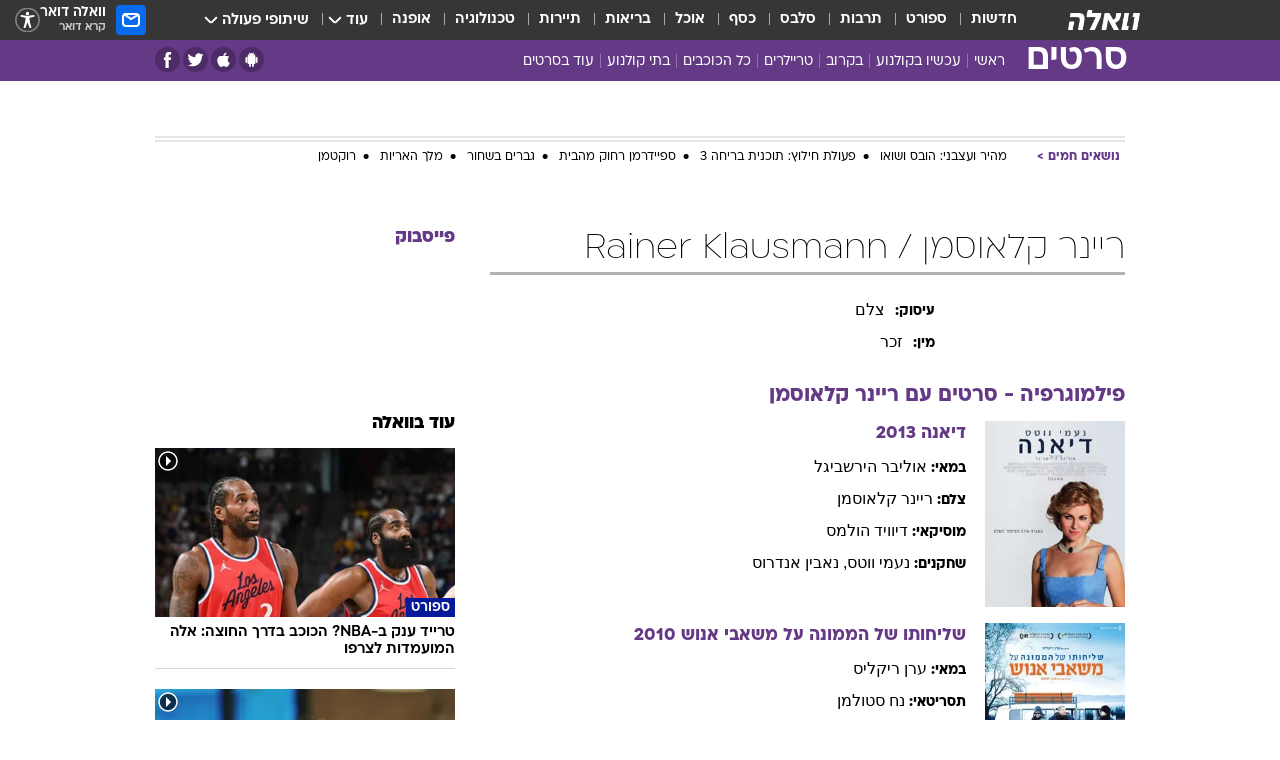

--- FILE ---
content_type: text/html; charset=utf-8
request_url: https://movies.walla.co.il/person/5412
body_size: 174751
content:
<!doctype html><html lang="he"><head><meta charset="UTF-8"/><meta name="viewport" content="width=device-width,initial-scale=1,maximum-scale=1"/><meta http-equiv="X-UA-Compatible" content="ie=edge"/><meta property="og:site_name" content="וואלה"/><meta name="twitter:card" content="summary_large_image"/><link href="https://images.wcdn.co.il" rel="preconnect"/><link rel="preconnect" href="https://cdn.taboola.com"/><link rel="dns-prefetch" href="https://cdn.taboola.com"/> 
		<title data-react-helmet="true">ריינר קלאוסמן  - וואלה סרטים</title><meta property="og:title" content="סרטים"/><meta name="description" content="הכל על ריינר קלאוסמן - Rainer Klausmann סרטים בהם שיחק, כתבות, ביוגרפיה קצרה ותמונות מסרטים"/><meta property="og:description" content="הכל על ריינר קלאוסמן - Rainer Klausmann סרטים בהם שיחק, כתבות, ביוגרפיה קצרה ותמונות מסרטים"/><meta property="og:image" content="https://images.wcdn.co.il/f_auto,q_auto,w_1200,t_54/2/5/9/5/2595622-46.jpg"/><meta name="twitter:title" content="ריינר קלאוסמן  - וואלה סרטים"/><meta name="twitter:description" content="הכל על ריינר קלאוסמן - Rainer Klausmann סרטים בהם שיחק, כתבות, ביוגרפיה קצרה ותמונות מסרטים"/><meta name="twitter:image" content="https://images.wcdn.co.il/f_auto,q_auto,w_1200,t_54/2/5/9/5/2595622-46.jpg"/><meta property="og:type" content="website"/><meta property="og:url" content="https://movies.walla.co.il/person/5412"/>
		<link rel="canonical" href="https://movies.walla.co.il/person/5412"/><link
						rel="shortcut icon"
						href=/public/favicons/walla-main.ico
						type="image/x-icon"
						sizes="192X192"
					/><meta name="vertical-name" content="סרטים" /><meta name="vertical-name-en" content="movies" /><script>window.addScriptPromise=(({src:t,async:e,name:r})=>{if(!(document.location.search.indexOf(`${r}=false`)>=0))return console.log(`[3rdparty] ${r}`),new Promise((n,c)=>{try{const a=document.createElement("script");a.setAttribute("src",t),a.setAttribute("data-script-name",r),e&&a.setAttribute("async",!0),a.onload=(()=>{n()}),a.onerror=(t=>{c(t)}),document.head.appendChild(a)}catch(t){c(t)}})});</script> <script async id="vad-hb-snippet" data-publisher="wallacoil">var _0x1a15 = [
				'vad_rollout',
				'cmd',
				'vad_timestamp',
				'async',
				'_vadHb',
				'text/javascript',
				'setAttribute',
				'//cdn.valuad.cloud/hb/',
				'top',
				'data-publisher',
				'disableInitialLoad',
				'getItem',
				'googletag',
				'pubads',
				'random',
				'now',
				'push',
				'refresh',
				'type',
				'document',
				'splice',
				'head',
			];
			(function (_0x13c736, _0x1a15d1) {
				var _0x14cdce = function (_0x5ee3c3) {
					while (--_0x5ee3c3) {
						_0x13c736['push'](_0x13c736['shift']());
					}
				};
				_0x14cdce(++_0x1a15d1);
			})(_0x1a15, 0xb7);
			var _0x14cd = function (_0x13c736, _0x1a15d1) {
				_0x13c736 = _0x13c736 - 0x0;
				var _0x14cdce = _0x1a15[_0x13c736];
				return _0x14cdce;
			};
			(function () {
				function _0x5a52f8() {
					var _0x3c4d66 = 'wallacoil';
					var _0x5169f8 = 'wallacoil';
					var _0x55553e = 'vad-hb-script';
					var _0x54e4f6 = Date[_0x14cd('0x8')]();
					var _0x1f2b7a = window[_0x14cd('0x1')]['document']['createElement']('script');
					_0x1f2b7a[_0x14cd('0xb')] = _0x14cd('0x14');
					_0x1f2b7a[_0x14cd('0x15')](_0x14cd('0x2'), _0x3c4d66);
					_0x1f2b7a['id'] = _0x55553e;
					_0x1f2b7a[_0x14cd('0x12')] = !![];
					var _0x2d40f0 = _0x54e4f6 - (_0x54e4f6 % (0x15180 * 0x3e8));
					var _0xd1e6c3 = parseInt(localStorage[_0x14cd('0x4')](_0x14cd('0x11')), 0xa) || _0x2d40f0;
					_0x1f2b7a['src'] =
						_0x14cd('0x0') + _0x5169f8 + '-prod.js' + '?timestamp=' + (_0x2d40f0 > _0xd1e6c3 ? _0x2d40f0 : _0xd1e6c3);
					window[_0x14cd('0x1')][_0x14cd('0xc')][_0x14cd('0xe')]['appendChild'](_0x1f2b7a);
				}
				function _0x45ed3b() {
					window[_0x14cd('0x5')] = window[_0x14cd('0x5')] || { cmd: [] };
					var _0x2787a5 = window[_0x14cd('0x5')];
					_0x2787a5[_0x14cd('0x10')] = _0x2787a5['cmd'] || [];
					if (_0x2787a5[_0x14cd('0x10')]['splice']) {
						_0x2787a5[_0x14cd('0x10')][_0x14cd('0xd')](0x0, 0x0, function () {
							_0x2787a5[_0x14cd('0x6')]()[_0x14cd('0x3')]();
						});
					} else {
						_0x2787a5[_0x14cd('0x10')][_0x14cd('0x9')](function () {
							_0x2787a5[_0x14cd('0x6')]()[_0x14cd('0x3')]();
						});
					}
				}
				function _0x1fd6a9() {
					window['googletag'] = window[_0x14cd('0x5')] || { cmd: [] };
					var _0x1f2f3b = window[_0x14cd('0x5')];
					_0x1f2f3b[_0x14cd('0x10')][_0x14cd('0x9')](function () {
						if (!window[_0x14cd('0x13')]) {
							_0x1f2f3b[_0x14cd('0x6')]()[_0x14cd('0xa')]();
						}
					});
				}
				var _0x170bb9 = parseFloat(localStorage[_0x14cd('0x4')](_0x14cd('0xf'))) || 0x1;
				if (Math[_0x14cd('0x7')]() <= _0x170bb9) {
					_0x45ed3b();
					_0x5a52f8();
					setTimeout(function () {
						_0x1fd6a9();
					}, 0xbb8);
				}
			})();</script><script async src="https://securepubads.g.doubleclick.net/tag/js/gpt.js"></script> <script>
    window.googletag = window.googletag || { cmd: [] };
    window.googletag.cmd.push(function () {
      window.googletag.pubads().enableLazyLoad({
        fetchMarginPercent: 150,
        renderMarginPercent: 100,
        mobileScaling: 1.0,
      });
      console.log('[GPT] Lazy loading is now enabled');
    });
  </script>  <script>
		function getCookie(name) {
			const cookies = document.cookie.split(';');
			for (let i = 0; i < cookies.length; i++) {
				const cookie = cookies[i].trim();
				if (cookie.startsWith(name + '=')) {
					return decodeURIComponent(cookie.substring(name.length + 1));
				}
			}
			return null;
		}
		const cookie = getCookie('webview-ppid')
		if(cookie){
			googletag.cmd.push(function () {
				googletag.pubads().setPublisherProvidedId(cookie);
			});
		}
        </script>  <script>
	(function () {
    	const isCookie = document.cookie.replace(/(?:(?:^|.*;\s*)userUniqueId\s*=\s*([^;]*).*$)|^.*$/, '$1');
        if (!isCookie) {
            const value = '307c14c6-306b-47cc-bd4c-82738c7abf94_' + Date.now();
            document.cookie = 'userUniqueId=' + value + '; path=/; domain=.walla.co.il;'
        }
	})();
	</script>  <script>
	var t = {"item_id":0,"vertical_id":28,"vertical_name":"movies","category_id":0,"categoryName":"","item_type":"","exclusive":"not","providerid":0,"sub_categoryId":0,"ContentProvider":"","mobile":"0","vertical_eng_name":"movies","tohash":"","age":"0","gender":"0","login":"no","id":"","agegroup":"0","adb":"0","FatherSessionInSession":"","userUniqueId":"","page_type":"person","strip_step":"1"}
	googletag.cmd.push(function(){
		for (const [key, value] of Object.entries(t)) {
			googletag.pubads().setTargeting(key, value.toString());
			}
	})
 </script>  <script>var SSRTimer = setTimeout(() => {
				window.location.reload();
			}, 420000); // 7 minutes</script>   <script>window.WallaTargeting={"item_id":0,"vertical_id":28,"vertical_name":"סרטים","category_id":0,"categoryName":"","item_type":"","exclusive":"not","providerid":0,"sub_categoryId":0,"ContentProvider":"","mobile":"0","vertical_eng_name":"movies","tohash":""}</script>  <script async>(function () {
				var loaderUrl, scriptType;
				window._taboolaOS = (function () {
					var userAgent = navigator.userAgent || navigator.vendor || window.opera;
					var url = document.URL || document.location.href || window.location.href;
					var isSportApp = url.indexOf('app=sport') > -1;
					var isWallaApp = url.indexOf('app=walla') > -1;
					var androidPubName = 'wallail-wallaandroidapp';
					var iosPubName = 'wallail-wallaiosapp';
					var webPubName = 'wallail-walla';
					if (url.indexOf('sheee') > -1) {
						androidPubName = 'wallail-sheeeandroidapp';
						iosPubName = 'wallail-sheeeiosapp';
						webPubName = 'wallail-sheee';
					} else if (url.indexOf('judaism') > -1) {
						androidPubName = 'wallail-judaismandroidapp';
						iosPubName = 'wallail-judaismiosapp';
						webPubName = 'wallail-judaism';
					} else if (isSportApp) {
						androidPubName = 'wallail-wallasportapp';
						iosPubName = 'wallail-wallasportapp';
						webPubName = 'wallail-wallasportapp';
					} else if (isWallaApp) {
						androidPubName = 'wallail-wallanewsapp';
						iosPubName = 'wallail-wallanewsapp';
						webPubName = 'wallail-wallanewsapp';
					} else {
						androidPubName = 'wallail-wallaandroidapp';
						iosPubName = 'wallail-wallaiosapp';
						webPubName = 'wallail-walla';
					}
					var isWebView = /chromeless=true/i.test(url);
					if (isWebView && /android/i.test(userAgent) && !isSportApp) {
						window.taboolaMobilePubName = androidPubName;
						scriptType = 'tb-mobile-loader-script';
						loaderUrl = 'https://cdn.taboola.com/libtrc/' + androidPubName + '/mobile-loader.js';
						return 'Android';
					} else if (isWebView && /iPhone|iPad|iPod/i.test(userAgent) && !isSportApp) {
						window.taboolaMobilePubName = iosPubName;
						scriptType = 'tb-mobile-loader-script';
						loaderUrl = 'https://cdn.taboola.com/libtrc/' + iosPubName + '/mobile-loader.js';
						return 'iOS';
					}
					scriptType = 'tb_loader_script';
					loaderUrl = 'https://cdn.taboola.com/libtrc/' + webPubName + '/loader.js';
					return 'Web';
				})();
				!(function (e, f, u, i) {
					if (!document.getElementById(i)) {
						e.async = true;
						e.src = u;
						e.id = i;
						f.parentNode.insertBefore(e, f);
					}
				})(document.createElement('script'), document.getElementsByTagName('script')[0], loaderUrl, scriptType);
			})();</script>    <script async>if (window.location.href.includes('//www.walla.co.il') || window.location.href.includes('//walla.co.il')) {
				const head = document.getElementsByTagName('head')[0];
				const webPushScript = document.createElement('script');
				webPushScript.async = true;
				webPushScript.src = 'https://cdn.taboola.com/webpush/publishers/1519763/taboola-push-sdk.js';
				head.appendChild(webPushScript);
			}</script>   <script>
	const wasPageReloaded = (function() {
		try {
			// https://stackoverflow.com/questions/5004978/check-if-page-gets-reloaded-or-refreshed-in-javascript/53307588#53307588
			return (
				(window.performance && window.performance.navigation && window.performance.navigation.type === 1) ||
				window.performance && window.performance.getEntriesByType && 
				window.performance.getEntriesByType('navigation')
				.map(function(nav) {return nav.type})
				.indexOf('reload') >= 0
				);
			} catch (e) {
				return false;
			}
		})();
		
		try {
			var isAAB = ('; ' + document.cookie).split('; sdfgh45678=').pop().split(';').shift() || '0';
			var pageNumberInSession = ('; ' + document.cookie).split('; _wpnis=').pop().split(';').shift() || '1';
			var fatherSessionInSession = ('; ' + document.cookie).split('; _wfsis=').pop().split(';').shift() || document.referrer || document.location.origin || '';
			window.dataLayer = [Object.assign({"verticalId":28,"verticalName":"סרטים","categoryId":"","sub_category_Id":"","itemId":"","itemTypeId":"","createdByUsername":"","itemTitle":"","itemPubliactionDate":"","itemCreatedDate":"","itemLastUpdate":"","itemTitleWordsCount":"","itemSubTitleWordsCount":"","itemPicCount":"","itemTagsCount":"","ContentProvider":"","contentProvider":"","ContentProviderId":"","ContentProviderSecondary":"","itemAuthor":"","itemAuthorId":"","tags":"","item_type":"","IsPlaybuzzOnPage":"","IsRecipe":"","IsPoll":"","IsSurvey":"","IsTrivia":"","itemSectionsWordsCount":"","itemWordCountRange":"","exclusive":"not","videoGenre":"","videoMovieName":"","categoryName":"","subCategoryName":"","AgeLimit":"false","mobile":"0","adb":"0","FatherSessionInSession":"","vertical_eng_name":"movies","IsLive":"no","IsPodcast":"no","IsTaboolaOnPage":"0","editorId":"","editor":"","tohash":"",adb: isAAB, Pagenumberinsession:pageNumberInSession, FatherSessionInSession:fatherSessionInSession }, {wasPageReloaded: wasPageReloaded})];
		} catch (e) {
			console.error(e);
		}
		
		/* used in monitor */
		window.wallaGlobalEventData = {
			wasPageReloaded,
			title: document.title,
		};
		window.wallaEnv = {"DAL_URL":"https://dal.walla.co.il/","BUILD_TIME":"2026-02-02 12:37:04","WALLA_ENV":"prod","WALLA_MODE":"deploy"}
	</script>   <script async>(function (w, d, s, l, i) {
				w[l] = w[l] || [];
				w[l].push({ 'gtm.start': new Date().getTime(), event: 'gtm.js' });
				var f = d.getElementsByTagName(s)[0],
					j = d.createElement(s),
					dl = l != 'dataLayer' ? '&l=' + l : '';
				j.async = true;
				j.src = 'https://www.googletagmanager.com/gtm.js?id=' + i + dl;
				f.parentNode.insertBefore(j, f);
			})(window, document, 'script', 'dataLayer', 'GTM-T728TH');</script>  <script async>(function (w, d, s, l, i) {
				w[l] = w[l] || [];
				w[l].push({ 'gtm.start': new Date().getTime(), event: 'gtm.js' });
				var f = d.getElementsByTagName(s)[0],
					j = d.createElement(s),
					dl = l != 'dataLayer' ? '&l=' + l : '';
				j.async = true;
				j.src = 'https://www.googletagmanager.com/gtm.js?id=' + i + dl;
				f.parentNode.insertBefore(j, f);
			})(window, document, 'script', 'dataLayer', 'GTM-WGMK7ZS');</script>  <script>console.log('loading read aloud');
			window.ga =
				window.ga ||
				function () {
					(ga.q = ga.q || []).push(arguments);
				};
			ga.l = +new Date();
			const _scripts = [{ url: 'https://www.google-analytics.com/analytics.js', name: 'google_analytics' }];
			_scripts.forEach(function (_s) {
				addScriptPromise({ src: _s?.url, async: true, name: _s.name });
			});
			// }</script><script defer="defer" src="https://tags.dxmdp.com/tags/bc8a7a32-7d98-4226-8af9-d2a43a8621cc/dmp-provider.js"></script>  <script>(function () {
				/** CONFIGURATION START **/
				var _sf_async_config = (window._sf_async_config = window._sf_async_config || {});
				_sf_async_config.uid = 20047;
				_sf_async_config.domain = 'walla.co.il'; //CHANGE THIS TO THE ROOT DOMAIN
				_sf_async_config.flickerControl = false;
				_sf_async_config.useCanonical = true;
				_sf_async_config.useCanonicalDomain = true;
				_sf_async_config.sections =
					window.WallaTargeting && window.WallaTargeting.vertical_name ? window.WallaTargeting.vertical_name : '';
				_sf_async_config.authors =
					window.WallaTargeting && window.WallaTargeting.itemAuthor ? window.WallaTargeting.itemAuthor : '';
				/** CONFIGURATION END **/
				function loadChartbeat() {
					var e = document.createElement('script');
					var n = document.getElementsByTagName('script')[0];
					e.type = 'text/javascript';
					e.async = true;
					e.src = '//static.chartbeat.com/js/chartbeat.js';
					n.parentNode.insertBefore(e, n);
				}
				loadChartbeat();
			})();</script><script async src="//static.chartbeat.com/js/chartbeat_mab.js"></script>  </head><body class="">  <script>var isMobile =
				/iPhone|iPad|iPod|midp|rv:1.2.3.4|ucweb|windows ce|windows mobile|BlackBerry|IEMobile|Opera Mini|Android/i.test(
					navigator.userAgent
				);
			if (isMobile) {
				var newDiv = document.createElement('div');
				newDiv.className = 'no-mobile-app';
				newDiv.style.display = 'none';
				document.body.appendChild(newDiv);
			}</script>   <div id="vadInterstitialSplash"><script>var isMobile =
					/iPhone|iPad|iPod|midp|rv:1.2.3.4|ucweb|windows ce|windows mobile|BlackBerry|IEMobile|Opera Mini|Android/i.test(
						navigator.userAgent
					);
				if (isMobile) {
					console.log('interstitial from HTML!!!');
					var googletag = googletag || {};
					googletag.cmd = googletag.cmd || [];

					var showInterstitial = true;
					function getInterstitialData() {
						var retval = localStorage.getItem('interstitialData');
						return retval ? JSON.parse(retval) : [Date.now(), 0, false];
					}
					var interstitialData = getInterstitialData();
					var timestamp = interstitialData[0];
					var attempts = interstitialData[1];
					var served = interstitialData[2];
					var hourPassed = timestamp && timestamp + 660 * 1000 < Date.now(); // 11 minutes
					if (hourPassed) {
						attempts = 0;
						showInterstitial = false;
						timestamp = Date.now();
						localStorage.removeItem('interstitialData');
						console.log('google interstitial, an hour passed');
					} else if (attempts < 2 && !served) {
						console.log(
							'google interstitial, attempts: ',
							attempts,
							'interstitial:',
							timestamp ? new Date(timestamp) : 'N/A'
						);
						showInterstitial = false;
					} else {
						console.log(
							'publisher interstitial, attempts: ',
							attempts,
							'timestamp:',
							timestamp ? new Date(timestamp) : 'N/A'
						);
					}
					var urlInterstitial = window.location.pathname;
					var ref = document.referrer || document.location.hostname;
					var isDiv = document.querySelector('.no-mobile-app');
					console.log('is div no-mobile-app ==== ', !!isDiv);
					if (!!isDiv && showInterstitial) {
						googletag.cmd.push(function () {
							// TODO: replace adunit - construct non Google interstitial adunit name
							// var adunit = "/".concat(r.Z.get().ads.networkId, "/").concat(r.Z.get().ads.adUnitPrefix, "interstitial_vad_phone");
							// url === '/' is homepage
							var adunit =
								urlInterstitial === '/'
									? '/43010785/wallanews/main/MW_Interstitial_Phone'
									: '/43010785/wallanews/innerpages/MW_Interstitial_Phone';
							var e,
								n = googletag.defineSlot(adunit, [1, 1], 'vadInterstitialSplash').addService(googletag.pubads());
							n.setTargeting(
								'exclusive',
								(null === (e = window.WallaTargeting) || void 0 === e ? void 0 : e.exclusive) || 'not'
							);
							googletag.enableServices();
							googletag.display('vadInterstitialSplash');
							console.log('publisher interstitial', adunit.split('/').pop());
						});
					} else {
						localStorage.setItem('interstitialData', JSON.stringify([timestamp, attempts + 1, served]));
						// TODO: replace adunit - construct Google interstitial adunit name
						// var adunit = "/".concat(r.Z.get().ads.networkId, "/").concat(r.Z.get().ads.adUnitPrefix, "interstitial_phone");
						// url === '/' is homepage
						var adunit =
							urlInterstitial === '/'
								? '/43010785/wallanews/main/interstitial_phone'
								: '/43010785/wallanews/innerpages/interstitial_phone';
						console.log('google interstitial', adunit);
						// GPT ad slots
						googletag.cmd.push(function () {
							// TODO: code taken from your current interstitial implementation, change as needed.
							var e,
								n = googletag.defineOutOfPageSlot(adunit, googletag.enums.OutOfPageFormat.INTERSTITIAL);
							n &&
								(n.addService(googletag.pubads()),
								n.setTargeting(
									'exclusive',
									(null === (e = window.WallaTargeting) || void 0 === e ? void 0 : e.exclusive) || 'not'
								)),
								googletag.enableServices(),
								googletag.display(n);
						});
					}

					googletag.cmd.push(function () {
						googletag.pubads().addEventListener('slotRenderEnded', function (event) {
							var slotName = event.slot.getSlotElementId();
							if (!event.isEmpty && slotName.indexOf('interstitial_phone') > -1) {
								var interstitialData = getInterstitialData();
								localStorage.setItem(
									'interstitialData',
									JSON.stringify([interstitialData[0], interstitialData[1], true])
								);
								console.log('google interstitial served');
							}
						});
					});
				}</script></div><script>/*
			Want to customize your button? visit our documentation page:
			https://enterprise.nagich.co.il/custom-button.taf
			*/
			window.interdeal = {
				sitekey: '5160cb3b771e72b657e6579c599b82a2',
				Position: 'left',
				domains: {
					js: 'https://js.nagich.co.il/',
					acc: 'https://access.nagich.co.il/',
				},
				stopNotifFocus: true,
				Menulang: 'HE',
				btnStyle: {
					vPosition: ['80%', '20%'],
					scale: ['0.5', '0.5'],
					color: {
						main: '#1c4bb6',
						second: '#ffffff',
					},
					icon: {
						outline: true,
						type: 1,
						shape: 'circle',
					},
				},
			};
			(function (doc, head, body) {
				var coreCall = doc.createElement('script');
				coreCall.src = interdeal.domains.js + 'core/4.6.12/accessibility.js';
				coreCall.defer = true;
				coreCall.integrity =
					'sha512-tbmzeMlPGqU0SEFXwKxqHdaa9SnF4EjTai5LCahOcN9KSTIo9LRscxtii6TZ0MSooxl73IZg2cj6klk8wBm0hg==';
				coreCall.crossOrigin = 'anonymous';
				coreCall.setAttribute('data-cfasync', true);
				body ? body.appendChild(coreCall) : head.appendChild(coreCall);
			})(document, document.head, document.body);</script>  <div id="modal-root"></div><div id="pop-up-seniors"></div><div id="root"><style data-emotion="css jqbv74 lwohc9 18l7q8n 1b0i2bu 1p27pre 1njwyst ltupjm 1ppv781 9jty6z hi2koi jmywp2 gt9fym 1unvu1o 1s9m7en 1t8246r 1a9ifeg 1f2wv5l ycb6ds">@media (max-width: 969px){body{padding-top:94px;}body.mobile-app,body.no-main-header,body.vod,body.sheee{padding-top:0;}body.zahav{padding-top:48px;}body.without-horizontal-nav:not(.mobile-app){padding-top:54px;}body.with-top-mobile-app-header.with-top-mobile-app-header{padding-top:70px;padding-bottom:30px;}body.new-hp{padding-top:43px;}}@media (max-width: 969px){.font-size-container{display:block;}.font-slider-container{display:block;}.walla-logo-mobile-container{display:-webkit-box;display:-webkit-flex;display:-ms-flexbox;display:flex;-webkit-align-items:center;-webkit-box-align:center;-ms-flex-align:center;align-items:center;-webkit-box-pack:center;-ms-flex-pack:center;-webkit-justify-content:center;justify-content:center;width:100%;}.font-slider{width:100%;height:116px;-webkit-flex-shrink:0;-ms-flex-negative:0;-webkit-flex-shrink:0;-ms-flex-negative:0;flex-shrink:0;border-top:1px solid #000;border-bottom:1px solid #000;background:#FFF;display:-webkit-box;display:-webkit-flex;display:-ms-flexbox;display:flex;-webkit-box-pack:center;-ms-flex-pack:center;-webkit-justify-content:center;justify-content:center;-webkit-align-items:center;-webkit-box-align:center;-ms-flex-align:center;align-items:center;position:fixed;top:53px;left:0;right:0;z-index:10000;opacity:0;visibility:hidden;-webkit-transition:opacity 0.3s ease-in-out,visibility 0.3s ease-in-out;transition:opacity 0.3s ease-in-out,visibility 0.3s ease-in-out;}.font-slider.visible{opacity:1;visibility:visible;}}@-webkit-keyframes animation-lwohc9{0%{top:-54px;}100%{top:0;}}@keyframes animation-lwohc9{0%{top:-54px;}100%{top:0;}}@-webkit-keyframes animation-18l7q8n{0%{-webkit-transform:translateY(2px);-moz-transform:translateY(2px);-ms-transform:translateY(2px);transform:translateY(2px);}20%{-webkit-transform:translateY(-2px);-moz-transform:translateY(-2px);-ms-transform:translateY(-2px);transform:translateY(-2px);}90%{-webkit-transform:translateY(3px);-moz-transform:translateY(3px);-ms-transform:translateY(3px);transform:translateY(3px);}100%{-webkit-transform:translateY(2px);-moz-transform:translateY(2px);-ms-transform:translateY(2px);transform:translateY(2px);}}@keyframes animation-18l7q8n{0%{-webkit-transform:translateY(2px);-moz-transform:translateY(2px);-ms-transform:translateY(2px);transform:translateY(2px);}20%{-webkit-transform:translateY(-2px);-moz-transform:translateY(-2px);-ms-transform:translateY(-2px);transform:translateY(-2px);}90%{-webkit-transform:translateY(3px);-moz-transform:translateY(3px);-ms-transform:translateY(3px);transform:translateY(3px);}100%{-webkit-transform:translateY(2px);-moz-transform:translateY(2px);-ms-transform:translateY(2px);transform:translateY(2px);}}body.adBackground .walla-core-container{padding-right:10px;padding-left:10px;}body.adBackground .adBox.adBackround{margin-top:0!important;margin-bottom:25px!important;}.top-phone-item-placeholder{background-color:#F5F5F5;position:absolute;top:0;right:50%;-webkit-transform:translateX(50%);-moz-transform:translateX(50%);-ms-transform:translateX(50%);transform:translateX(50%);overflow:hidden;}.top-phone-item-placeholder-wallasport{background-color:#F5F5F5;width:375px;height:50px;position:absolute;top:0;right:50%;-webkit-transform:translateX(50%);-moz-transform:translateX(50%);-ms-transform:translateX(50%);transform:translateX(50%);overflow:hidden;}.item-ad-in-content-placeholder{background-color:#F5F5F5;width:336px;height:280px;position:relative;right:50%;-webkit-transform:translateX(50%);-moz-transform:translateX(50%);-ms-transform:translateX(50%);transform:translateX(50%);overflow:hidden!important;}.slot-prestitial-desktop{background-color:var(--white, #ffffff);width:100%;position:fixed;z-index:99999999999;top:0;right:0;left:0;bottom:0;display:none;overflow:visible!important;}.slot-hidden{display:none;}@-webkit-keyframes animation-1p27pre{0%{top:-54px;}100%{top:0;}}@keyframes animation-1p27pre{0%{top:-54px;}100%{top:0;}}@-webkit-keyframes animation-1njwyst{0%{opacity:0;}100%{opacity:.5;}}@keyframes animation-1njwyst{0%{opacity:0;}100%{opacity:.5;}}@-webkit-keyframes animation-ltupjm{0%{bottom:-100%;}100%{bottom:0;}}@keyframes animation-ltupjm{0%{bottom:-100%;}100%{bottom:0;}}@-webkit-keyframes animation-1ppv781{0%{-webkit-transform:rotate(0deg);-webkit-transform:rotate(0deg);-moz-transform:rotate(0deg);-ms-transform:rotate(0deg);transform:rotate(0deg);}100%{-webkit-transform:rotate(360deg);-webkit-transform:rotate(360deg);-moz-transform:rotate(360deg);-ms-transform:rotate(360deg);transform:rotate(360deg);}}@keyframes animation-1ppv781{0%{-webkit-transform:rotate(0deg);-webkit-transform:rotate(0deg);-moz-transform:rotate(0deg);-ms-transform:rotate(0deg);transform:rotate(0deg);}100%{-webkit-transform:rotate(360deg);-webkit-transform:rotate(360deg);-moz-transform:rotate(360deg);-ms-transform:rotate(360deg);transform:rotate(360deg);}}html{line-height:1.15;-webkit-text-size-adjust:100%;}body{margin:0;}body.h-100{height:100%;overflow:hidden;}body.h-100 #root{height:100%;}body.h-100 #root .vertical-4{height:100%;}h1{font-size:2em;margin:0.67em 0;}hr{box-sizing:content-box;height:0;overflow:visible;}pre{font-family:monospace,monospace;font-size:1em;}a{background-color:transparent;}abbr[title]{border-bottom:0;-webkit-text-decoration:underline;text-decoration:underline;-webkit-text-decoration:underline dotted;text-decoration:underline dotted;}b,strong{font-weight:bolder;}code,kbd,samp{font-family:monospace,monospace;font-size:1em;}small{font-size:80%;}sub,sup{font-size:75%;line-height:0;position:relative;vertical-align:baseline;}sub{bottom:-0.25em;}sup{top:-0.5em;}img{border-style:none;}button,input,optgroup,select,textarea{font-family:inherit;font-size:100%;line-height:1.15;margin:0;}button,input{overflow:visible;}button,select{text-transform:none;}button,[type='button'],[type='reset'],[type='submit']{-webkit-appearance:button;}button::-moz-focus-inner,[type='button']::-moz-focus-inner,[type='reset']::-moz-focus-inner,[type='submit']::-moz-focus-inner{border-style:none;padding:0;}button:-moz-focusring,[type='button']:-moz-focusring,[type='reset']:-moz-focusring,[type='submit']:-moz-focusring{outline:1px dotted ButtonText;}fieldset{padding:0.35em 0.75em 0.625em;}legend{box-sizing:border-box;color:inherit;display:table;max-width:100%;padding:0;white-space:normal;}progress{vertical-align:baseline;}textarea{overflow:auto;}[type='checkbox'],[type='radio']{box-sizing:border-box;padding:0;}[type='number']::-webkit-inner-spin-button,[type='number']::-webkit-outer-spin-button{height:auto;}[type='search']{-webkit-appearance:textfield;outline-offset:-2px;}[type='search']::-webkit-search-decoration{-webkit-appearance:none;}::-webkit-file-upload-button{-webkit-appearance:button;font:inherit;}details{display:block;}summary{display:-webkit-box;display:-webkit-list-item;display:-ms-list-itembox;display:list-item;}template{display:none;}[hidden]{display:none;}html,button,input,select,textarea{font-family:arial,helvetica,sans-serif;}button:disabled{cursor:default;}*,*:before,*:after{box-sizing:border-box;}a{-webkit-text-decoration:none;text-decoration:none;color:inherit;cursor:pointer;}img{display:block;}button,input[type='submit']{background-color:transparent;border-width:0;padding:0;cursor:pointer;}input{border-width:0;}input::-moz-focus-inner{border:0;padding:0;margin:0;}ul,ol,dd{margin:0;padding:0;list-style:none;}h1,h2,h3,h4,h5,h6{margin:0;font-size:inherit;font-weight:inherit;}p{margin:0;}cite{font-style:normal;}fieldset{border-width:0;padding:0;margin:0;}iframe{border-style:none;border-width:0;}form{margin:0;padding:0;}table{border:0;border-spacing:0px;border-collapse:collapse;}table td{padding:0px;}input[type='number']::-webkit-inner-spin-button,input[type='number']::-webkit-outer-spin-button{-ms-appearance:none;-moz-appearance:none;-webkit-appearance:none;-webkit-appearance:none;-moz-appearance:none;-ms-appearance:none;appearance:none;margin:0;}figure{margin:0;}@font-face{font-family:'ploni-ultra-light';font-display:block;src:url('/public/font/ploni/ploni-walla-ultralight-aaa.woff') format('woff'),url('/public/font/ploni/ploni-walla-ultralight-aaa.woff2') format('woff2'),url('/public/font/ploni/ploni-walla-ultralight-aaa.otf') format('opentype');font-weight:200;}@font-face{font-family:'ploni-light';font-display:block;src:url('/public/font/ploni/ploni-walla-light-aaa.woff') format('woff'),url('/public/font/ploni/ploni-walla-light-aaa.woff2') format('woff2'),url('/public/font/ploni/ploni-walla-light-aaa.otf') format('opentype');font-weight:300;}@font-face{font-family:'ploni-regular';font-display:block;src:url('/public/font/ploni/ploni-walla-regular-aaa.woff') format('woff'),url('/public/font/ploni/ploni-walla-regular-aaa.woff2') format('woff2'),url('/public/font/ploni/ploni-walla-regular-aaa.otf') format('opentype');font-weight:400;}@font-face{font-family:'ploni-medium';font-display:block;src:url('/public/font/ploni/ploni-walla-medium-aaa.woff') format('woff'),url('/public/font/ploni/ploni-walla-medium-aaa.woff2') format('woff2'),url('/public/font/ploni/ploni-walla-medium-aaa.otf') format('opentype');font-weight:500;}@font-face{font-family:'ploni-demi-bold';font-display:block;src:url('/public/font/ploni/ploni-walla-demibold-aaa.woff') format('woff'),url('/public/font/ploni/ploni-walla-demibold-aaa.woff2') format('woff2'),url('/public/font/ploni/ploni-walla-demibold-aaa.otf') format('opentype');font-weight:600;}@font-face{font-family:'ploni-bold';font-display:block;src:url('/public/font/ploni/ploni-walla-bold-aaa.woff') format('woff'),url('/public/font/ploni/ploni-walla-bold-aaa.woff2') format('woff2'),url('/public/font/ploni/ploni-walla-bold-aaa.otf') format('opentype');font-weight:700;}@font-face{font-family:'ploni-ultra-bold';font-display:block;src:url('/public/font/ploni/ploni-walla-ultrabold-aaa.woff') format('woff'),url('/public/font/ploni/ploni-walla-ultrabold-aaa.woff2') format('woff2'),url('/public/font/ploni/ploni-walla-ultrabold-aaa.otf') format('opentype');font-weight:800;}@font-face{font-family:'ploni-black';font-display:block;src:url('/public/font/ploni/ploni-walla-black-aaa.woff') format('woff'),url('/public/font/ploni/ploni-walla-black-aaa.woff2') format('woff2'),url('/public/font/ploni/ploni-walla-black-aaa.otf') format('opentype');font-weight:900;}@font-face{font-family:'almoni-ultra-light';font-display:block;src:url('/public/font/almoni/almoni-neue-aaa-200.woff') format('woff'),url('/public/font/almoni/almoni-neue-aaa-200.ttf') format('truetype');font-weight:200;}@font-face{font-family:'c-light';font-display:block;src:url('/public/font/almoni/almoni-neue-aaa-300.woff') format('woff'),url('/public/font/almoni/almoni-neue-aaa-300.ttf') format('truetype');font-weight:300;}@font-face{font-family:'almoni-regular';font-display:block;src:url('/public/font/almoni/almoni-neue-aaa-400.woff') format('woff'),url('/public/font/almoni/almoni-neue-aaa-400.ttf') format('truetype');font-weight:400;}@font-face{font-family:'almoni-medium';font-display:block;src:url('/public/font/almoni/almoni-neue-aaa-500.woff') format('woff'),url('/public/font/almoni/almoni-neue-aaa-500.ttf') format('truetype');font-weight:500;}@font-face{font-family:'almoni-demi-bold';font-display:block;src:url('/public/font/almoni/almoni-neue-aaa-600.woff') format('woff'),url('/public/font/almoni/almoni-neue-aaa-600.ttf') format('truetype');font-weight:600;}@font-face{font-family:'almoni-bold';font-display:block;src:url('/public/font/almoni/almoni-neue-aaa-700.woff') format('woff'),url('/public/font/almoni/almoni-neue-aaa-700.ttf') format('truetype');font-weight:700;}@font-face{font-family:'almoni-ultra-bold';font-display:block;src:url('/public/font/almoni/almoni-neue-aaa-800.woff') format('woff'),url('/public/font/almoni/almoni-neue-aaa-800.ttf') format('truetype');font-weight:800;}@font-face{font-family:'almoni-black';font-display:block;src:url('/public/font/almoni/almoni-neue-aaa-900.woff') format('woff'),url('/public/font/almoni/almoni-neue-aaa-900.ttf') format('truetype');font-weight:900;}@font-face{font-family:'almoni-ultra-black';font-display:block;src:url('/public/font/almoni/almoni-neue-aaa-900b.woff') format('woff'),url('/public/font/almoni/almoni-neue-aaa-900b.ttf') format('truetype');font-weight:900;}@font-face{font-family:'spoiler-regular';font-display:block;src:url('/public/font/spoiler/fbspoileren-regular-webfont.woff') format('woff'),url('/public/font/spoiler/fbspoileren-regular-webfont.ttf') format('truetype');}@font-face{font-family:'OpenSans-Regular';src:url('/public/font/OpenSans/OpenSans-Regular.eot');src:url('/public/font/OpenSans/OpenSans-Regular.eot?#iefix') format('embedded-opentype'),url('/public/font/OpenSans/OpenSans-Regular.woff') format('woff');font-weight:normal;font-style:normal;font-display:block;}@font-face{font-family:'OpenSans-Italic';src:url('/public/font/OpenSans/OpenSans-Italic.eot');src:url('/public/font/OpenSans/OpenSans-Italic.eot?#iefix') format('embedded-opentype'),url('/public/font/OpenSans/OpenSans-Italic.woff') format('woff');font-weight:normal;font-style:italic;font-display:block;}@font-face{font-family:'OpenSans-Bold';src:url('/public/font/OpenSans/OpenSans-Bold.eot');src:url('/public/font/OpenSans/OpenSans-Bold.eot?#iefix') format('embedded-opentype'),url('/public/font/OpenSans/OpenSans-Bold.woff') format('woff');font-weight:bold;font-style:normal;font-display:block;}@font-face{font-family:'OpenSans-BoldItalic';src:url('/public/font/OpenSans/OpenSans-BoldItalic.eot');src:url('/public/font/OpenSans/OpenSans-BoldItalic.eot?#iefix') format('embedded-opentype'),url('/public/font/OpenSans/OpenSans-BoldItalic.woff') format('woff');font-weight:bold;font-style:italic;font-display:block;}@font-face{font-family:'OpenSans-ExtraBold';src:url('/public/font/OpenSans/OpenSans-ExtraBold.eot');src:url('/public/font/OpenSans/OpenSans-ExtraBold.eot?#iefix') format('embedded-opentype'),url('/public/font/OpenSans/OpenSans-ExtraBold.woff') format('woff');font-weight:bold;font-style:normal;font-display:block;}@font-face{font-family:'OpenSans-ExtraBoldItalic';src:url('/public/font/OpenSans/OpenSans-ExtraBoldItalic.eot');src:url('/public/font/OpenSans/OpenSans-ExtraBoldItalic.eot?#iefix') format('embedded-opentype'),url('/public/font/OpenSans/OpenSans-ExtraBoldItalic.woff') format('woff');font-weight:bold;font-style:italic;font-display:block;}@font-face{font-family:'OpenSans-Light';src:url('/public/font/OpenSans/OpenSans-Light.eot');src:url('/public/font/OpenSans/OpenSans-Light.eot?#iefix') format('embedded-opentype'),url('/public/font/OpenSans/OpenSans-Light.woff') format('woff');font-weight:300;font-style:normal;font-display:block;}@font-face{font-family:'OpenSans-Medium';src:url('/public/font/OpenSans/OpenSans-Medium.eot');src:url('/public/font/OpenSans/OpenSans-Medium.eot?#iefix') format('embedded-opentype'),url('/public/font/OpenSans/OpenSans-Medium.woff') format('woff');font-weight:500;font-style:normal;font-display:block;}@font-face{font-family:'NotoSansHebrew-Regular';src:url('/public/font/NotoSansHebrew/NotoSansHebrew-Regular.eot');src:url('/public/font/NotoSansHebrew/NotoSansHebrew-Regular.eot?#iefix') format('embedded-opentype'),url('/public/font/NotoSansHebrew/NotoSansHebrew-Regular.woff') format('woff');font-weight:normal;font-style:normal;font-display:block;}@font-face{font-family:'NotoSansHebrew-Bold';src:url('/public/font/NotoSansHebrew/NotoSansHebrew-Bold.eot');src:url('/public/font/NotoSansHebrew/NotoSansHebrew-Bold.eot?#iefix') format('embedded-opentype'),url('/public/font/NotoSansHebrew/NotoSansHebrew-Bold.woff') format('woff');font-weight:bold;font-style:normal;font-display:block;}@font-face{font-family:'walla-fun';src:url('/public/font/fun/games.woff') format('woff'),url('/public/font/fun/games.ttf') format('truetype');font-weight:normal;font-style:normal;}[class^='walla-fun-']:before,[class*=' walla-fun-']:before{font-family:'walla-fun';speak:none;line-height:1;-webkit-font-smoothing:antialiased;-moz-osx-font-smoothing:grayscale;width:100%;height:100%;display:-webkit-box;display:-webkit-flex;display:-ms-flexbox;display:flex;-webkit-align-items:center;-webkit-box-align:center;-ms-flex-align:center;align-items:center;-webkit-box-pack:center;-ms-flex-pack:center;-webkit-justify-content:center;justify-content:center;font-size:20px;}.walla-fun-expand:before{content:'\41';}.walla-fun-cards:before{content:'\42';}.walla-fun-brain:before{content:'\43';}.walla-fun-fashion:before{content:'\44';}.walla-fun-action:before{content:'\45';}.walla-fun-time:before{content:'\46';}.walla-fun-star:before{content:'\47';}.walla-fun-sport:before{content:'\48';}.walla-fun-racing:before{content:'\49';}.walla-fun-personal:before{content:'\4a';}.walla-fun-motor:before{content:'\4b';}.walla-fun-crazy:before{content:'\4c';}.walla-fun-cooking:before{content:'\4d';}.walla-fun-bubbles:before{content:'\4e';}.walla-fun-arrow-left:before{content:'\4f';}.walla-fun-arrow-right:before{content:'\50';}.walla-fun-arcade:before{content:'\51';}.walla-fun-spongebob:before{content:'\52';}.walla-fun-animals:before{content:'\53';}.walla-fun-cactus:before{content:'\54';}.walla-fun-paint:before{content:'\55';}.walla-fun-mahjong:before{content:'\56';}.walla-fun-mario:before{content:'\57';}@font-face{font-family:'walla-weather';src:url('/public/font/weather/wallaweather.woff') format('woff'),url('/public/font/weather/wallaweather.ttf') format('truetype');font-weight:normal;font-style:normal;}[class^='walla-weather-']:before,[class*=' walla-weather-']:before{font-family:'walla-weather';speak:none;line-height:1;-webkit-font-smoothing:antialiased;-moz-osx-font-smoothing:grayscale;width:100%;height:100%;display:-webkit-box;display:-webkit-flex;display:-ms-flexbox;display:flex;-webkit-align-items:center;-webkit-box-align:center;-ms-flex-align:center;align-items:center;-webkit-box-pack:center;-ms-flex-pack:center;-webkit-justify-content:center;justify-content:center;font-size:20px;}.walla-weather-air-directions:before{content:'a';}.walla-weather-air-pollution:before{content:'b';}.walla-weather-humidity:before{content:'c';}.walla-weather-moon:before{content:'d';}.walla-weather-sun:before{content:'e';}.walla-weather-temp:before{content:'f';}.walla-weather-wave-hight:before{content:'g';}.walla-weather-wave-status:before{content:'h';}.walla-weather-wind:before{content:'i';}.walla-weather-wind-2:before{content:'j';}.walla-weather-down-arrow:before{content:'\6b';}.walla-weather-up-arrow:before{content:'\6c';}.walla-weather-error:before{content:'\6d';}@font-face{font-family:'walla-icons';font-display:block;src:url('/public/font/fonticon/wallaicons.woff') format('woff'),url('/public/font/fonticon/wallaicons.ttf') format('truetype');font-weight:500;}[class^='walla-icon-']:before,[class*=' walla-icon-']:before{font-family:'walla-icons';speak:none;line-height:1;-webkit-font-smoothing:antialiased;-moz-osx-font-smoothing:grayscale;width:100%;height:100%;display:-webkit-box;display:-webkit-flex;display:-ms-flexbox;display:flex;-webkit-align-items:center;-webkit-box-align:center;-ms-flex-align:center;align-items:center;-webkit-box-pack:center;-ms-flex-pack:center;-webkit-justify-content:center;justify-content:center;font-size:20px;}[class^='walla-icon-'].small:before,[class*=' walla-icon-'].small:before{font-size:17px;}.walla-icon-printer:before{content:'Z';}.walla-icon-next:before{content:'C';}.walla-icon-prev:before{content:'B';}.walla-icon-down:before{content:'w';}.walla-icon-search:before{content:'E';}.walla-icon-facebook:before{content:'j';}.walla-icon-whatsapp:before{content:'Q';}.walla-icon-twitter:before{content:'d';}.walla-icon-personal:before{content:'';}.walla-icon-envelop:before{content:'s';}.walla-icon-arrow-down:before{content:'w';}.walla-icon-arrow-up:before{content:'x';}.walla-icon-arrow-up-white:before{content:'x';color:#ffffff;}.walla-icon-arrow-down:before{content:'w';}.walla-icon-x:before{content:'F';}.walla-icon-talkback:before{content:'';width:18px;height:20px;background:url(/public/assets/icons/talkbacks/talkbacks18x20.svg);background-repeat:no-repeat;}.walla-icon-thumb:before{content:'2';}.walla-icon-thumb-down:before{content:'2';-webkit-transform:rotate(180deg);-moz-transform:rotate(180deg);-ms-transform:rotate(180deg);transform:rotate(180deg);}.walla-icon-X:before{content:'F';}.walla-icon-heart:before{content:'G';}.walla-icon-walla:before{content:'u';}.walla-icon-sub-talkback:before{content:'(';}.walla-icon-add-talkback:before{content:')';}.walla-icon-tags:before{content:'m';font-size:12px;color:rgb(70, 70, 70);}.walla-icon-share-android:before{content:'0';}.walla-icon-share-iphone:before{content:'1';font-weight:900;}.walla-icon-double-arrow-left:before{content:'\24';}.walla-icon-double-arrow-right:before{content:'\25';}.walla-icon-arrow-left:before{content:'n';}.walla-icon-left:before{content:'y';}.walla-icon-right:before{content:'z';}.walla-icon-switch-arrows:before{content:'\23';}.walla-icon-play-with-border:before{content:'';width:26px;height:26px;background:url(/public/assets/icons/walla-sprite.svg);background-repeat:no-repeat;-webkit-background-position:-102px -175px;background-position:-102px -175px;}.walla-icon-apple:before{content:'\61';-webkit-transform:translate(0, -1px);-moz-transform:translate(0, -1px);-ms-transform:translate(0, -1px);transform:translate(0, -1px);}.walla-icon-android:before{content:'\62';}.walla-icon-instagram:before{content:'H';}.walla-icon-youtube:before{content:'\53';font-size:16px;}.walla-icon-magnifier:before{content:'D';}.walla-icon-back-arrow:before{content:'';width:16px;height:16px;background:url(/public/assets/icons/icons-daily-tip-arrow-left.svg);background-repeat:no-repeat;}html{height:100%;font-size:1px;line-height:1;}html #INDmenu-btn{display:none!important;}html[lang="he"] body{direction:rtl;}html.resize-1{font-size:1px;}html.resize-2{font-size:1.1px;}html.resize-2 *{line-height:1.1!important;}html.resize-3{font-size:1.2px;}html.resize-3 *{line-height:1.2!important;}html.resize-4{font-size:1.3px;}html.resize-4 *{line-height:1.3!important;}html.resize-5{font-size:1.4px;}html.resize-5 *{line-height:1.4!important;}html.resize-6{font-size:1.5px;}html.resize-6 *{line-height:1.5!important;}html.resize-7{font-size:1.6px;}html.resize-7 *{line-height:1.6!important;}body{font-family:arial,sans-serif;font-size:16rem;line-height:1.3;--vertical-color:#066bed;--black:#000000;--gray1:#191919;--gray2:#333333;--gray3:#4c4c4c;--gray4:#666666;--gray5:#7f7f7f;--gray6:#999999;--gray7:#b2b2b2;--gray8:#d8d8d8;--gray9:#e5e5e5;--gray10:#f2f2f2;--white:#ffffff;--link-blue:#0067bd;-webkit-transition:background-color .7s;transition:background-color .7s;background-color:var(--white, #ffffff);color:var(--black, #000000);}body.modal-open{overflow:hidden;background-color:rgba(0, 0, 0, 0.5);}body.dark{--black:#ffffff;--gray10:#191919;--gray9:#666666;--gray8:#666666;--gray7:#666666;--gray6:#7f7f7f;--gray5:#999999;--gray4:#b2b2b2;--gray3:#d8d8d8;--gray2:#e5e5e5;--gray1:#f2f2f2;--white:#202020;--link-blue:#94bcff;--wideWhite:#000000;--wideBlack:#FFFFFF;--wideB90:#f2f2f2;--wideB80:#e5e5e5;--wideB70:#cccccc;--wideB60:#b2b2b2;--wideB50:#999999;--wideB40:#7f7f7f;--wideB30:#666666;--wideB20:#4c4c4c;--wideB10:#333333;--wideB5:#303030;--wideLink:#0c5bb8;--widePollBg:#7f7f7f;--wideNiceBlue:#0c5bb8;}body.gray-background{background-color:#f3f4f6;}body.gray-background.dark{background-color:#3e3e3e;}body.black-background{background-color:black;}body.independenceday{background-image:url('/public/assets/independenceday/desktop.jpg');background-repeat:no-repeat;-webkit-background-position:top;background-position:top;}@media (max-width: 969px){body.independenceday{background-image:url('/public/assets/independenceday/mobile.jpg');-webkit-background-size:600px;background-size:600px;}}body.vod{background:#343434;}body.viva{background:white;}body.fixed{overflow:hidden;}@media (max-width: 969px){.no-mobile,.only-desktop,.only-mobile-app,.only-wide-desktop,.only-narrow-desktop{display:none!important;}}@media (min-width: 970px){.only-mobile,.no-desktop,.only-mobile-app{display:none!important;}}@media (min-width: 969px) and (max-width: 1200px){.no-narrow-desktop,.only-wide-desktop,.only-mobile{display:none!important;}}@media (min-width: 1201px){.no-wide-desktop,.only-narrow-desktop,.only-mobile{display:none!important;}}body.mobile-app .only-mobile-app{display:block!important;}body.mobile-app .no-mobile-app{display:none!important;}@media print{.noprint{visibility:hidden;}.noprint-hidden{display:none;}}@-webkit-keyframes fade-in{0%{opacity:0;}100%{opacity:0.8;}}@keyframes fade-in{0%{opacity:0;}100%{opacity:0.8;}}.lazyload-placeholder{background-color:var(--gray8, #d8d8d8);}.screen-reader{position:absolute;left:0;top:-100000px;width:1px;height:1px;overflow:hidden;}@-webkit-keyframes animation-hi2koi{0%{background-color:var(--white, #ffffff);}20%{background-color:#00aeef40;}100%{background-color:var(--white, #ffffff);}}@keyframes animation-hi2koi{0%{background-color:var(--white, #ffffff);}20%{background-color:#00aeef40;}100%{background-color:var(--white, #ffffff);}}@-webkit-keyframes animation-jmywp2{0%{opacity:0;}100%{opacity:1;}}@keyframes animation-jmywp2{0%{opacity:0;}100%{opacity:1;}}@-webkit-keyframes animation-gt9fym{0%{background-color:var(--vertical-color);box-shadow:0 0 5px var(--white, #ffffff);}85%{background-color:var(--white, #ffffff);box-shadow:0 0 20px var(--white, #ffffff);}100%{background-color:var(--vertical-color);box-shadow:0 0 5px var(--white, #ffffff);}}@keyframes animation-gt9fym{0%{background-color:var(--vertical-color);box-shadow:0 0 5px var(--white, #ffffff);}85%{background-color:var(--white, #ffffff);box-shadow:0 0 20px var(--white, #ffffff);}100%{background-color:var(--vertical-color);box-shadow:0 0 5px var(--white, #ffffff);}}@-webkit-keyframes animation-1unvu1o{0%{left:-230px;}100%{left:0;}}@keyframes animation-1unvu1o{0%{left:-230px;}100%{left:0;}}@-webkit-keyframes animation-1s9m7en{0%{left:0;}100%{left:-230px;}}@keyframes animation-1s9m7en{0%{left:0;}100%{left:-230px;}}@-webkit-keyframes animation-1t8246r{0%{bottom:-100%;}100%{bottom:0;}}@keyframes animation-1t8246r{0%{bottom:-100%;}100%{bottom:0;}}@-webkit-keyframes animation-1a9ifeg{0%{-webkit-transform:translateX(0);-moz-transform:translateX(0);-ms-transform:translateX(0);transform:translateX(0);}100%{-webkit-transform:translateX(100%);-moz-transform:translateX(100%);-ms-transform:translateX(100%);transform:translateX(100%);}}@keyframes animation-1a9ifeg{0%{-webkit-transform:translateX(0);-moz-transform:translateX(0);-ms-transform:translateX(0);transform:translateX(0);}100%{-webkit-transform:translateX(100%);-moz-transform:translateX(100%);-ms-transform:translateX(100%);transform:translateX(100%);}}@-webkit-keyframes animation-1f2wv5l{0%,50%{right:0;}50.01%,100%{right:100%;}}@keyframes animation-1f2wv5l{0%,50%{right:0;}50.01%,100%{right:100%;}}html{line-height:1.15;-webkit-text-size-adjust:100%;}body{margin:0;}body.h-100{height:100%;overflow:hidden;}body.h-100 #root{height:100%;}body.h-100 #root .vertical-4{height:100%;}h1{font-size:2em;margin:0.67em 0;}hr{box-sizing:content-box;height:0;overflow:visible;}pre{font-family:monospace,monospace;font-size:1em;}a{background-color:transparent;}abbr[title]{border-bottom:0;-webkit-text-decoration:underline;text-decoration:underline;-webkit-text-decoration:underline dotted;text-decoration:underline dotted;}b,strong{font-weight:bolder;}code,kbd,samp{font-family:monospace,monospace;font-size:1em;}small{font-size:80%;}sub,sup{font-size:75%;line-height:0;position:relative;vertical-align:baseline;}sub{bottom:-0.25em;}sup{top:-0.5em;}img{border-style:none;}button,input,optgroup,select,textarea{font-family:inherit;font-size:100%;line-height:1.15;margin:0;}button,input{overflow:visible;}button,select{text-transform:none;}button,[type='button'],[type='reset'],[type='submit']{-webkit-appearance:button;}button::-moz-focus-inner,[type='button']::-moz-focus-inner,[type='reset']::-moz-focus-inner,[type='submit']::-moz-focus-inner{border-style:none;padding:0;}button:-moz-focusring,[type='button']:-moz-focusring,[type='reset']:-moz-focusring,[type='submit']:-moz-focusring{outline:1px dotted ButtonText;}fieldset{padding:0.35em 0.75em 0.625em;}legend{box-sizing:border-box;color:inherit;display:table;max-width:100%;padding:0;white-space:normal;}progress{vertical-align:baseline;}textarea{overflow:auto;}[type='checkbox'],[type='radio']{box-sizing:border-box;padding:0;}[type='number']::-webkit-inner-spin-button,[type='number']::-webkit-outer-spin-button{height:auto;}[type='search']{-webkit-appearance:textfield;outline-offset:-2px;}[type='search']::-webkit-search-decoration{-webkit-appearance:none;}::-webkit-file-upload-button{-webkit-appearance:button;font:inherit;}details{display:block;}summary{display:-webkit-box;display:-webkit-list-item;display:-ms-list-itembox;display:list-item;}template{display:none;}[hidden]{display:none;}html,button,input,select,textarea{font-family:arial,helvetica,sans-serif;}button:disabled{cursor:default;}*,*:before,*:after{box-sizing:border-box;}a{-webkit-text-decoration:none;text-decoration:none;color:inherit;cursor:pointer;}img{display:block;}button,input[type='submit']{background-color:transparent;border-width:0;padding:0;cursor:pointer;}input{border-width:0;}input::-moz-focus-inner{border:0;padding:0;margin:0;}ul,ol,dd{margin:0;padding:0;list-style:none;}h1,h2,h3,h4,h5,h6{margin:0;font-size:inherit;font-weight:inherit;}p{margin:0;}cite{font-style:normal;}fieldset{border-width:0;padding:0;margin:0;}iframe{border-style:none;border-width:0;}form{margin:0;padding:0;}table{border:0;border-spacing:0px;border-collapse:collapse;}table td{padding:0px;}input[type='number']::-webkit-inner-spin-button,input[type='number']::-webkit-outer-spin-button{-ms-appearance:none;-moz-appearance:none;-webkit-appearance:none;-webkit-appearance:none;-moz-appearance:none;-ms-appearance:none;appearance:none;margin:0;}figure{margin:0;}html{height:100%;font-size:1px;}body.zahav{direction:ltr;font-family:arial,sans-serif;font-size:16rem;line-height:1.3;}@media (max-width: 999px){body.zahav .no-mobile,body.zahav .only-laptop,body.zahav .only-desktop{display:none!important;}}@media (min-width: 1000px) and (max-width: 1260px){body.zahav .only-mobile,body.zahav .only-desktop{display:none!important;}}@media (min-width: 1261px){body.zahav .only-laptop,body.zahav .only-mobile,body.zahav .no-desktop{display:none!important;}}</style><style data-emotion="css 0"></style><div class="css-0 vertical-28" style="--vertical-color:#643985;--light-color:#d9c7e6;--bg-color:#efe8f5"><style data-emotion="css k4ea5k">@media (max-width: 969px){.css-k4ea5k{z-index:10000;position:fixed;-webkit-align-items:center;-webkit-box-align:center;-ms-flex-align:center;align-items:center;top:0;left:0;right:0;background:var(--vertical-color);display:-webkit-box;display:-webkit-flex;display:-ms-flexbox;display:flex;-webkit-user-select:none;-moz-user-select:none;-ms-user-select:none;user-select:none;margin-right:0;-webkit-transition:0.6s;transition:0.6s;height:54px;}.css-k4ea5k.homepage{background-color:#000000;}.css-k4ea5k .mobile-vertical-name{display:-webkit-box;display:-webkit-flex;display:-ms-flexbox;display:flex;color:#ffffff;margin-right:10px;min-width:170px;-webkit-align-items:center;-webkit-box-align:center;-ms-flex-align:center;align-items:center;}.css-k4ea5k .mobile-vertical-name .vertical-name{margin-right:5px;font-size:25rem;line-height:54px;font-family:'ploni-demi-bold',arial;white-space:nowrap;overflow:hidden;-webkit-flex:1;-ms-flex:1;flex:1;}.css-k4ea5k .mobile-vertical-name .vertical-name.is-advertorial{display:-webkit-box;display:-webkit-flex;display:-ms-flexbox;display:flex;-webkit-flex-direction:column;-ms-flex-direction:column;flex-direction:column;line-height:1;}.css-k4ea5k .mobile-vertical-name .vertical-name.is-advertorial .collaboration-with{font-size:11rem;font-family:arial;}.css-k4ea5k .mobile-vertical-name .vertical-name.small-font{font-size:20rem;}.css-k4ea5k .mobile-vertical-name .mobile-inner-header-image{height:27px;margin-right:5px;}.css-k4ea5k .mobile-vertical-name .logo{height:24px;width:auto;}.css-k4ea5k.wide-view{background-color:#000000;}.css-k4ea5k.wide-view .mobile-vertical-name{min-width:unset;margin:0 auto;}.css-k4ea5k.wide-view .small-weather-icon{display:none;}.css-k4ea5k.wide-view .back-button{margin-left:9px;margin-right:10px;}.css-k4ea5k .small-weather-icon{margin-right:auto;}.css-k4ea5k .small-weather-icon a{background-image:url('/public/assets/weather/weather-sprite-white.svg');width:70px;height:60px;background-repeat:no-repeat;display:inline-block;vertical-align:middle;-webkit-background-position:-14px -827px;background-position:-14px -827px;zoom:0.5;margin-left:25px;}.css-k4ea5k .back-button{padding:0 1px 0 7px;}.css-k4ea5k .back-button .walla-icon-X:before{font-size:30px;color:#ffffff;font-weight:bold;}.css-k4ea5k.open{margin-right:250px;}.css-k4ea5k.open .logo{display:none;}}</style><header class="css-k4ea5k  no-mobile-app noprint only-mobile  "><style data-emotion="css 1qd6x21">.css-1qd6x21{display:inline-block;cursor:pointer;background-color:#ffffff;padding:15px 9px;height:100%;}.css-1qd6x21.transparent{background-color:transparent;}.css-1qd6x21 .bar1,.css-1qd6x21 .bar2,.css-1qd6x21 .bar3{width:25px;height:4px;background-color:black;margin:3px 0;-webkit-transition:1s;transition:1s;border-radius:4px;}.css-1qd6x21.open .bar1{-webkit-transform:rotate(-45deg) translate(-6px, 4px);-moz-transform:rotate(-45deg) translate(-6px, 4px);-ms-transform:rotate(-45deg) translate(-6px, 4px);transform:rotate(-45deg) translate(-6px, 4px);}.css-1qd6x21.open .bar2{opacity:0;}.css-1qd6x21.open .bar3{-webkit-transform:rotate(45deg) translate(-6px, -4px);-moz-transform:rotate(45deg) translate(-6px, -4px);-ms-transform:rotate(45deg) translate(-6px, -4px);transform:rotate(45deg) translate(-6px, -4px);}</style><button class="css-1qd6x21  no-desktop "><div class="bar1"></div><div class="bar2"></div><div class="bar3"></div></button><div class="mobile-vertical-name"><a href="https://movies.walla.co.il" aria-label="סרטים" title="סרטים" class="vertical-name  ">סרטים</a></div><div class="small-weather-icon"><a href="https://weather.walla.co.il" aria-label="מזג אויר" title="מזג אויר"></a></div><div class="small-mail-bar"><style data-emotion="css bu25vf">.css-bu25vf{font-size:12rem;width:100px;}.css-bu25vf >a{display:-webkit-box;display:-webkit-flex;display:-ms-flexbox;display:flex;height:100%;}.css-bu25vf >a >.wrap{position:relative;width:32px;margin:-3px 0px auto 10px;}@media (max-width: 969px){.css-bu25vf >a >.wrap{background:var(--black, #000000);}}.css-bu25vf >a >.wrap .walla-icon-envelop:before{color:#ffffff;font-size:35rem;}.css-bu25vf >a >.wrap .dot{background-color:#cf041c;color:#ffffff;width:20px;height:20px;position:absolute;top:-2px;right:-10px;border-radius:50%;display:-webkit-box;display:-webkit-flex;display:-ms-flexbox;display:flex;-webkit-box-pack:center;-ms-flex-pack:center;-webkit-justify-content:center;justify-content:center;-webkit-align-items:center;-webkit-box-align:center;-ms-flex-align:center;align-items:center;}.css-bu25vf >a .name-read{display:-webkit-box;display:-webkit-flex;display:-ms-flexbox;display:flex;-webkit-flex-direction:column;-ms-flex-direction:column;flex-direction:column;-webkit-box-pack:center;-ms-flex-pack:center;-webkit-justify-content:center;justify-content:center;overflow:hidden;}.css-bu25vf >a .name-read .name{color:#ffffff;white-space:nowrap;overflow:hidden;text-overflow:ellipsis;}.css-bu25vf >a .name-read .read{color:#f2f2f2;}.css-bu25vf.small{width:auto;margin-right:10px;}.css-bu25vf.small .name-read{display:none;}.css-bu25vf.small >a>.wrap{background-color:transparent;}</style><div class="css-bu25vf small "><a href="https://mail.walla.co.il"><div class="wrap"><span class="walla-icon-envelop"></span></div><div class="name-read"><div class="name">וואלה דואר</div><div class="read">קרא דואר</div></div></a></div></div></header><style data-emotion="css eupr4g">@media (max-width: 969px){.css-eupr4g{position:fixed;top:54px;z-index:1000;left:0;right:0;font-family:'ploni-regular',arial;border-top:solid 1px #333333;background-color:#4c4c4c;display:-webkit-box;display:-webkit-flex;display:-ms-flexbox;display:flex;overflow:scroll;overflow-y:hidden;-webkit-align-items:center;-webkit-box-align:center;-ms-flex-align:center;align-items:center;color:#ffffff;height:40px;}.css-eupr4g::-webkit-scrollbar{width:0;height:0;}.css-eupr4g.sheee{display:none;}.css-eupr4g.vod{margin-top:20px;}.css-eupr4g li{border-left:1px solid #999999;position:relative;}.css-eupr4g li a{padding:10px 14px;white-space:nowrap;font-size:17rem;}.css-eupr4g li:last-of-type{border:0;}}</style><ul class="css-eupr4g   only-mobile noprint verticals-nav-items no-mobile-app"><li><a href="https://www.walla.co.il">ראשי</a></li><li role="menuitem"><a href="https://news.walla.co.il/">חדשות</a></li><li role="menuitem"><a href="https://news.walla.co.il/breaking">מבזקים</a></li><li role="menuitem"><a href="https://sports.walla.co.il/">ספורט</a></li><li role="menuitem"><a href="https://news.walla.co.il/category/5108">ויראלי</a></li><li role="menuitem"><a href="https://e.walla.co.il/">תרבות</a></li><li role="menuitem"><a href="https://finance.walla.co.il/">כסף</a></li><li role="menuitem"><a href="https://healthy.walla.co.il/">בריאות</a></li><li role="menuitem"><a href="https://food.walla.co.il/">אוכל</a></li><li role="menuitem"><a href="https://celebs.walla.co.il/">סלבס</a></li><li role="menuitem"><a href="https://travel.walla.co.il/">תיירות</a></li><li role="menuitem"><a href="https://tech.walla.co.il/">Tech</a></li><li role="menuitem"><a href="https://b.walla.co.il/">ברנז&#x27;ה</a></li><li role="menuitem"><a href="https://fashion.walla.co.il/">אופנה</a></li><li role="menuitem"><a href="https://cars.walla.co.il/">רכב</a></li><li role="menuitem"><a href="https://www.sheee.co.il/">sheee</a></li><li role="menuitem"><a href="https://home.walla.co.il/">בית ועיצוב</a></li><li role="menuitem"><a href="https://fun.walla.co.il/">כיף</a></li><li role="menuitem"><a href="https://help.walla.co.il/">עזרה</a></li></ul><style data-emotion="css ro4l40">.css-ro4l40{margin-bottom:20px;}.css-ro4l40 .font-size-container{display:none;}.css-ro4l40 .font-slider-container{display:none;}.css-ro4l40 .main-header-image-background{position:relative;top:0;left:0;right:0;height:146px;background-repeat:no-repeat;-webkit-background-position:top center;background-position:top center;}.css-ro4l40 .main-header-image-background .container{height:146px;position:relative;max-width:970px;margin:0 auto;padding:10px 10px;}.css-ro4l40 .main-header-image-background .container .logo-black{width:auto;height:24px;}@media (max-width: 969px){.css-ro4l40 .main-header-image-background{display:none;}}.css-ro4l40.no-bottom-margin{margin-bottom:0;}.css-ro4l40 nav.open+nav{visibility:hidden;}.css-ro4l40 .mobile-logo{display:none;}@-webkit-keyframes swipe-to-right{from{right:-255px;visibility:hidden;}to{right:0px;visibility:visible;}}@keyframes swipe-to-right{from{right:-255px;visibility:hidden;}to{right:0px;visibility:visible;}}@-webkit-keyframes swipe-to-right{from{right:-265px;visibility:hidden;}to{right:0px;visibility:visible;}}@-webkit-keyframes swipe-to-left{from{right:0px;visibility:visible;}to{right:-265px;visibility:hidden;}}@keyframes swipe-to-left{from{right:0px;visibility:visible;}to{right:-265px;visibility:hidden;}}@-webkit-keyframes swipe-to-left{from{right:0px;visibility:visible;}to{right:-265px;visibility:hidden;}}@media (max-width: 969px){.css-ro4l40{overflow-x:hidden;overflow-y:auto;background-color:#191919;position:fixed;top:0;margin-bottom:0;left:initial;bottom:0;right:-265px;width:250px;display:-webkit-box;display:-webkit-flex;display:-ms-flexbox;display:flex;-webkit-flex-direction:column;-ms-flex-direction:column;flex-direction:column;z-index:10000;}.css-ro4l40 nav{-webkit-order:2;-ms-flex-order:2;order:2;}.css-ro4l40 nav+nav{-webkit-order:2;-ms-flex-order:2;order:2;}.css-ro4l40 .mobile-logo{display:initial;-webkit-order:1;-ms-flex-order:1;order:1;padding:9px 0;padding-right:10px;background:#363636;}.css-ro4l40 .mobile-logo img{width:98px;height:24px;}.css-ro4l40.close{visibility:hidden;-webkit-animation-name:swipe-to-left;-webkit-animation-name:swipe-to-left;animation-name:swipe-to-left;-webkit-animation-duration:0.5s;-webkit-animation-duration:0.5s;animation-duration:0.5s;-webkit-animation-fill-mode:both;-webkit-animation-fill-mode:both;animation-fill-mode:both;}.css-ro4l40.open{visibility:visible!important;-webkit-animation-name:swipe-to-right;-webkit-animation-name:swipe-to-right;animation-name:swipe-to-right;-webkit-animation-duration:0.5s;-webkit-animation-duration:0.5s;animation-duration:0.5s;-webkit-animation-fill-mode:both;-webkit-animation-fill-mode:both;animation-fill-mode:both;right:0;}.css-ro4l40.open .mobile-logo{min-height:54px;display:block;padding-top:15px;}.css-ro4l40.open .mobile-logo img{height:20px;width:72px;}}</style><header class="no-mobile-app css-ro4l40 main-header  "><a href="https://www.walla.co.il" class="mobile-logo"><img src="/public/assets/logo/logo-walla-nav-new.png" alt="וואלה" title="וואלה"/></a><div class="no-mobile"><style data-emotion="css pwert">.css-pwert{position:relative;background-color:#363636;--width:1200px;display:-webkit-box;display:-webkit-flex;display:-ms-flexbox;display:flex;-webkit-box-pack:center;-ms-flex-pack:center;-webkit-justify-content:center;justify-content:center;-webkit-align-items:center;-webkit-box-align:center;-ms-flex-align:center;align-items:center;}@media (min-width: 969px) and (max-width: 1200px){.css-pwert{--width:970px;}}@media (max-width: 969px){.css-pwert{display:block;padding-inline:5px;}}.css-pwert .inner{width:1200px;display:-webkit-box;display:-webkit-flex;display:-ms-flexbox;display:flex;-webkit-box-pack:justify;-webkit-justify-content:space-between;justify-content:space-between;-webkit-align-items:center;-webkit-box-align:center;-ms-flex-align:center;align-items:center;}@media (max-width: 969px){.css-pwert .inner{width:100%;}}.css-pwert .inner h2{display:none;}.css-pwert .inner .wrap-mail{display:none;}.css-pwert .wrap-content{width:100%;display:-webkit-box;display:-webkit-flex;display:-ms-flexbox;display:flex;border:1px solid #626161;border-bottom:0;padding:7px 0;-webkit-box-pack:space-evenly;-ms-flex-pack:space-evenly;-webkit-justify-content:space-evenly;justify-content:space-evenly;}.css-pwert .wrap-content.margin-top{margin-top:15px;}@media (max-width: 969px){.css-pwert .wrap-content{-webkit-flex-direction:column;-ms-flex-direction:column;flex-direction:column;border:0;margin:0;padding:0;}}.css-pwert .wrap-content li{color:white;font-size:17rem;font-family:'ploni-demi-bold',arial;display:-webkit-box;display:-webkit-flex;display:-ms-flexbox;display:flex;-webkit-box-pack:center;-ms-flex-pack:center;-webkit-justify-content:center;justify-content:center;}.css-pwert .wrap-content li .euro-style{color:#3cc4f4;}@media (min-width: 969px) and (max-width: 1200px){.css-pwert .wrap-content li{font-size:15rem;}}@media (min-width: 970px){.css-pwert .wrap-content li .insurance:before{content:'חדש!';display:inline-block;color:#33c7fe;font-size:10rem;font-family:arial;font-weight:bold;position:absolute;top:-8px;left:0;}.css-pwert .wrap-content li .insurance.color-8:after{background-color:transparent;}.css-pwert .wrap-content li a,.css-pwert .wrap-content li button{position:relative;}.css-pwert .wrap-content li a.election,.css-pwert .wrap-content li button.election{color:#00aeef;}.css-pwert .wrap-content li a:after,.css-pwert .wrap-content li button:after{content:'';opacity:0;position:absolute;top:-3px;left:-4px;right:-4px;height:2px;background:#aaa9a9;-webkit-transition:opacity 0.3s,-webkit-transform 0.3s;transition:opacity 0.3s,transform 0.3s;-webkit-transform:translateY(5px);-moz-transform:translateY(5px);-ms-transform:translateY(5px);transform:translateY(5px);}.css-pwert .wrap-content li a:hover:after,.css-pwert .wrap-content li button:hover:after,.css-pwert .wrap-content li a:focus:after,.css-pwert .wrap-content li button:focus:after{opacity:1;-webkit-transform:translateY(0);-moz-transform:translateY(0);-ms-transform:translateY(0);transform:translateY(0);}.css-pwert .wrap-content li a.color-0:after,.css-pwert .wrap-content li button.color-0:after{background-color:undefined;}.css-pwert .wrap-content li a.color-1:after,.css-pwert .wrap-content li button.color-1:after{background-color:#066bed;}.css-pwert .wrap-content li a.color-2:after,.css-pwert .wrap-content li button.color-2:after{background-color:#cf041c;}.css-pwert .wrap-content li a.color-3:after,.css-pwert .wrap-content li button.color-3:after{background-color:#e8997f;}.css-pwert .wrap-content li a.color-4:after,.css-pwert .wrap-content li button.color-4:after{background-color:#643985;}.css-pwert .wrap-content li a.color-5:after,.css-pwert .wrap-content li button.color-5:after{background-color:#b3932d;}.css-pwert .wrap-content li a.color-6:after,.css-pwert .wrap-content li button.color-6:after{background-color:#c72564;}.css-pwert .wrap-content li a.color-7:after,.css-pwert .wrap-content li button.color-7:after{background-color:#a2b427;}.css-pwert .wrap-content li a.color-8:after,.css-pwert .wrap-content li button.color-8:after{background-color:#009fe4;}.css-pwert .wrap-content li a.color-9:after,.css-pwert .wrap-content li button.color-9:after{background-color:#f26522;}.css-pwert .wrap-content li a.color-10:after,.css-pwert .wrap-content li button.color-10:after{background-color:#913b97;}.css-pwert .wrap-content li a.color-11:after,.css-pwert .wrap-content li button.color-11:after{background-color:#35466c;}.css-pwert .wrap-content li a.color-12:after,.css-pwert .wrap-content li button.color-12:after{background-color:#25b4b1;}.css-pwert .wrap-content li a.color-13:after,.css-pwert .wrap-content li button.color-13:after{background-color:#084388;}.css-pwert .wrap-content li a.color-14:after,.css-pwert .wrap-content li button.color-14:after{background-color:#000000;}.css-pwert .wrap-content li a.color-15:after,.css-pwert .wrap-content li button.color-15:after{background-color:#ff0ac5;}.css-pwert .wrap-content li a.color-16:after,.css-pwert .wrap-content li button.color-16:after{background-color:#145247;}.css-pwert .wrap-content li a.color-17:after,.css-pwert .wrap-content li button.color-17:after{background-color:#14c17b;}.css-pwert .wrap-content li a.color-18:after,.css-pwert .wrap-content li button.color-18:after{background-color:#066BED;}.css-pwert .wrap-content li a.color-19:after,.css-pwert .wrap-content li button.color-19:after{background-color:#061A9A;}.css-pwert .wrap-content li a.color-20:after,.css-pwert .wrap-content li button.color-20:after{background-color:#00C8D7;}.css-pwert .wrap-content li a.color-21:after,.css-pwert .wrap-content li button.color-21:after{background-color:#31438E;}.css-pwert .wrap-content li a.color-22:after,.css-pwert .wrap-content li button.color-22:after{background-color:#7DA1FF;}.css-pwert .wrap-content li a.color-23:after,.css-pwert .wrap-content li button.color-23:after{background-color:#9543FF;}.css-pwert .wrap-content li a.color-24:after,.css-pwert .wrap-content li button.color-24:after{background-color:#C49832;}.css-pwert .wrap-content li a.color-25:after,.css-pwert .wrap-content li button.color-25:after{background-color:#FA6400;}.css-pwert .wrap-content li a.color-26:after,.css-pwert .wrap-content li button.color-26:after{background-color:#FFB400;}.css-pwert .wrap-content li a.color-27:after,.css-pwert .wrap-content li button.color-27:after{background-color:#02CA37;}.css-pwert .wrap-content li a.color-28:after,.css-pwert .wrap-content li button.color-28:after{background-color:#199F6A;}.css-pwert .wrap-content li a.color-29:after,.css-pwert .wrap-content li button.color-29:after{background-color:#108958;}.css-pwert .wrap-content li a.color-30:after,.css-pwert .wrap-content li button.color-30:after{background-color:#12664E;}.css-pwert .wrap-content li a.color-31:after,.css-pwert .wrap-content li button.color-31:after{background-color:#FF5757;}.css-pwert .wrap-content li a.color-32:after,.css-pwert .wrap-content li button.color-32:after{background-color:#FF8D8D;}.css-pwert .wrap-content li a.color-33:after,.css-pwert .wrap-content li button.color-33:after{background-color:#FF08C0;}.css-pwert .wrap-content li a.color-34:after,.css-pwert .wrap-content li button.color-34:after{background-color:#99006E;}.css-pwert .wrap-content li a.color-35:after,.css-pwert .wrap-content li button.color-35:after{background-color:#FF78D2;}.css-pwert .wrap-content li a.color-36:after,.css-pwert .wrap-content li button.color-36:after{background-color:#F41987;}.css-pwert .wrap-content li a.color-37:after,.css-pwert .wrap-content li button.color-37:after{background-color:#FFB400;}.css-pwert .wrap-content li a.color-38:after,.css-pwert .wrap-content li button.color-38:after{background-color:#F93258;}.css-pwert .wrap-content li a.color-39:after,.css-pwert .wrap-content li button.color-39:after{background-color:#6655FF;}.css-pwert .wrap-content li a.news:after,.css-pwert .wrap-content li button.news:after{background-color:#066BED;}.css-pwert .wrap-content li a.sports:after,.css-pwert .wrap-content li button.sports:after{background-color:#061A9A;}.css-pwert .wrap-content li a.e:after,.css-pwert .wrap-content li button.e:after{background-color:#9543FF;}.css-pwert .wrap-content li a.celebs:after,.css-pwert .wrap-content li button.celebs:after{background-color:#C49832;}.css-pwert .wrap-content li a.finance:after,.css-pwert .wrap-content li button.finance:after{background-color:#12664E;}.css-pwert .wrap-content li a.food:after,.css-pwert .wrap-content li button.food:after{background-color:#FFB400;}.css-pwert .wrap-content li a.healthy:after,.css-pwert .wrap-content li button.healthy:after{background-color:#FF5757;}.css-pwert .wrap-content li a.travel:after,.css-pwert .wrap-content li button.travel:after{background-color:#F93258;}.css-pwert .wrap-content li a.fashion:after,.css-pwert .wrap-content li button.fashion:after{background-color:#F41987;}.css-pwert .wrap-content li a.sheee:after,.css-pwert .wrap-content li button.sheee:after{background-color:#FF08C0;}.css-pwert .wrap-content li a.nadlan:after,.css-pwert .wrap-content li button.nadlan:after{background-color:#02CA37;}.css-pwert .wrap-content li a.tech:after,.css-pwert .wrap-content li button.tech:after{background-color:#00C8D7;}.css-pwert .wrap-content li a.mekomi:after,.css-pwert .wrap-content li button.mekomi:after{background-color:#FA6400;}.css-pwert .wrap-content li a.gaming:after,.css-pwert .wrap-content li button.gaming:after{background-color:#FFB400;}.css-pwert .wrap-content li a.horoscope:after,.css-pwert .wrap-content li button.horoscope:after{background-color:#FF78D2;}.css-pwert .wrap-content li a.cars:after,.css-pwert .wrap-content li button.cars:after{background-color:#108958;}.css-pwert .wrap-content li a.home:after,.css-pwert .wrap-content li button.home:after{background-color:#99006E;}.css-pwert .wrap-content li a.law:after,.css-pwert .wrap-content li button.law:after{background-color:#31438E;}.css-pwert .wrap-content li a.mazaltov:after,.css-pwert .wrap-content li button.mazaltov:after{background-color:#FF8D8D;}.css-pwert .wrap-content li a.marketing:after,.css-pwert .wrap-content li button.marketing:after{background-color:#199F6A;}.css-pwert .wrap-content li a.tld:after,.css-pwert .wrap-content li button.tld:after{background-color:#6655FF;}.css-pwert .wrap-content li a.color-sheee:after,.css-pwert .wrap-content li button.color-sheee:after{background-color:#FF08C0;}.css-pwert .wrap-content li a.color-branja:after,.css-pwert .wrap-content li button.color-branja:after{background-color:#199F6A;}.css-pwert .wrap-content li a.color-cannabis:after,.css-pwert .wrap-content li button.color-cannabis:after{background-color:#69F4B2;}.css-pwert .wrap-content li a.color-brand:after,.css-pwert .wrap-content li button.color-brand:after{background-color:#00aeef;}.css-pwert .wrap-content li a.color-mifal:after,.css-pwert .wrap-content li button.color-mifal:after{background-color:#b3932d;}.css-pwert .wrap-content li a.color-zoom:after,.css-pwert .wrap-content li button.color-zoom:after{background-color:#16B666;}.css-pwert .wrap-content li:not(:last-of-type):not(.no-border){position:relative;padding-left:10px;}.css-pwert .wrap-content li:not(:last-of-type):not(.no-border):after{content:'';width:1px;height:12px;background-color:#aaa9a9;display:block;position:absolute;top:4px;left:-12px;}@media (min-width: 969px) and (max-width: 1200px){.css-pwert .wrap-content li:not(:last-of-type):not(.no-border){padding-left:20px;}.css-pwert .wrap-content li:not(:last-of-type):not(.no-border):after{left:10px;}}.css-pwert .wrap-content li.more-toogle button{outline:0;}.css-pwert .wrap-content li.more-toogle .arrow{width:13px;height:13px;position:relative;display:inline-block;}.css-pwert .wrap-content li.more-toogle .arrow:before,.css-pwert .wrap-content li.more-toogle .arrow:after{content:'';position:absolute;display:inline-block;width:8px;height:2px;top:8px;left:1px;background-color:#ffffff;-webkit-transition:0.4s;transition:0.4s;}.css-pwert .wrap-content li.more-toogle .arrow:before{-webkit-transform:rotate(135deg);-moz-transform:rotate(135deg);-ms-transform:rotate(135deg);transform:rotate(135deg);}.css-pwert .wrap-content li.more-toogle .arrow:after{-webkit-transform:rotate(225deg);-moz-transform:rotate(225deg);-ms-transform:rotate(225deg);transform:rotate(225deg);left:-5px;}.css-pwert .wrap-content li.more-toogle .arrow.active{color:#7d7e7e;-webkit-animation:none!important;animation:none!important;}.css-pwert .wrap-content li.more-toogle .arrow.active:before{width:13px;-webkit-transform:rotate(230deg);-moz-transform:rotate(230deg);-ms-transform:rotate(230deg);transform:rotate(230deg);left:-3px;top:7px;}.css-pwert .wrap-content li.more-toogle .arrow.active:after{width:13px;-webkit-transform:rotate(130deg);-moz-transform:rotate(130deg);-ms-transform:rotate(130deg);transform:rotate(130deg);left:-3px;top:7px;}}@media (max-width: 969px){.css-pwert .wrap-content li{border:0;padding:7px 0 4px;-webkit-box-pack:normal;-ms-flex-pack:normal;-webkit-justify-content:normal;justify-content:normal;border-bottom:1px solid var(--gray3);margin:0 20px;}.css-pwert .wrap-content li a{display:-webkit-box;display:-webkit-flex;display:-ms-flexbox;display:flex;-webkit-align-items:center;-webkit-box-align:center;-ms-flex-align:center;align-items:center;}.css-pwert .wrap-content li a:before{content:'';display:inline-block;width:2px;height:9px;margin-left:10px;background-color:#ffffff;}.css-pwert .wrap-content li a.color-0:before{background-color:undefined;}.css-pwert .wrap-content li a.color-1:before{background-color:#066bed;}.css-pwert .wrap-content li a.color-2:before{background-color:#cf041c;}.css-pwert .wrap-content li a.color-3:before{background-color:#e8997f;}.css-pwert .wrap-content li a.color-4:before{background-color:#643985;}.css-pwert .wrap-content li a.color-5:before{background-color:#b3932d;}.css-pwert .wrap-content li a.color-6:before{background-color:#c72564;}.css-pwert .wrap-content li a.color-7:before{background-color:#a2b427;}.css-pwert .wrap-content li a.color-8:before{background-color:#009fe4;}.css-pwert .wrap-content li a.color-9:before{background-color:#f26522;}.css-pwert .wrap-content li a.color-10:before{background-color:#913b97;}.css-pwert .wrap-content li a.color-11:before{background-color:#35466c;}.css-pwert .wrap-content li a.color-12:before{background-color:#25b4b1;}.css-pwert .wrap-content li a.color-13:before{background-color:#084388;}.css-pwert .wrap-content li a.color-14:before{background-color:#000000;}.css-pwert .wrap-content li a.color-15:before{background-color:#ff0ac5;}.css-pwert .wrap-content li a.color-16:before{background-color:#145247;}.css-pwert .wrap-content li a.color-17:before{background-color:#14c17b;}.css-pwert .wrap-content li a.color-18:before{background-color:#066BED;}.css-pwert .wrap-content li a.color-19:before{background-color:#061A9A;}.css-pwert .wrap-content li a.color-20:before{background-color:#00C8D7;}.css-pwert .wrap-content li a.color-21:before{background-color:#31438E;}.css-pwert .wrap-content li a.color-22:before{background-color:#7DA1FF;}.css-pwert .wrap-content li a.color-23:before{background-color:#9543FF;}.css-pwert .wrap-content li a.color-24:before{background-color:#C49832;}.css-pwert .wrap-content li a.color-25:before{background-color:#FA6400;}.css-pwert .wrap-content li a.color-26:before{background-color:#FFB400;}.css-pwert .wrap-content li a.color-27:before{background-color:#02CA37;}.css-pwert .wrap-content li a.color-28:before{background-color:#199F6A;}.css-pwert .wrap-content li a.color-29:before{background-color:#108958;}.css-pwert .wrap-content li a.color-30:before{background-color:#12664E;}.css-pwert .wrap-content li a.color-31:before{background-color:#FF5757;}.css-pwert .wrap-content li a.color-32:before{background-color:#FF8D8D;}.css-pwert .wrap-content li a.color-33:before{background-color:#FF08C0;}.css-pwert .wrap-content li a.color-34:before{background-color:#99006E;}.css-pwert .wrap-content li a.color-35:before{background-color:#FF78D2;}.css-pwert .wrap-content li a.color-36:before{background-color:#F41987;}.css-pwert .wrap-content li a.color-37:before{background-color:#FFB400;}.css-pwert .wrap-content li a.color-38:before{background-color:#F93258;}.css-pwert .wrap-content li a.color-39:before{background-color:#6655FF;}.css-pwert .wrap-content li a.news:before{background-color:#066BED;}.css-pwert .wrap-content li a.sports:before{background-color:#061A9A;}.css-pwert .wrap-content li a.e:before{background-color:#9543FF;}.css-pwert .wrap-content li a.celebs:before{background-color:#C49832;}.css-pwert .wrap-content li a.finance:before{background-color:#12664E;}.css-pwert .wrap-content li a.food:before{background-color:#FFB400;}.css-pwert .wrap-content li a.healthy:before{background-color:#FF5757;}.css-pwert .wrap-content li a.travel:before{background-color:#F93258;}.css-pwert .wrap-content li a.fashion:before{background-color:#F41987;}.css-pwert .wrap-content li a.sheee:before{background-color:#FF08C0;}.css-pwert .wrap-content li a.nadlan:before{background-color:#02CA37;}.css-pwert .wrap-content li a.tech:before{background-color:#00C8D7;}.css-pwert .wrap-content li a.mekomi:before{background-color:#FA6400;}.css-pwert .wrap-content li a.gaming:before{background-color:#FFB400;}.css-pwert .wrap-content li a.horoscope:before{background-color:#FF78D2;}.css-pwert .wrap-content li a.cars:before{background-color:#108958;}.css-pwert .wrap-content li a.home:before{background-color:#99006E;}.css-pwert .wrap-content li a.law:before{background-color:#31438E;}.css-pwert .wrap-content li a.mazaltov:before{background-color:#FF8D8D;}.css-pwert .wrap-content li a.marketing:before{background-color:#199F6A;}.css-pwert .wrap-content li a.tld:before{background-color:#6655FF;}.css-pwert .wrap-content li a.color-sheee:before{background-color:#FF08C0;}.css-pwert .wrap-content li a.color-branja:before{background-color:#199F6A;}.css-pwert .wrap-content li a.color-cannabis:before{background-color:#69F4B2;}.css-pwert .wrap-content li a.color-brand:before{background-color:#00aeef;}.css-pwert .wrap-content li a.color-mifal:before{background-color:#b3932d;}.css-pwert .wrap-content li a.color-zoom:before{background-color:#16B666;}}.css-pwert .wrap-content li button{color:white;font-family:'ploni-demi-bold',arial;}@media (min-width: 970px){.css-pwert .wrap-content li.no-border{border:0;}}.css-pwert .wrap-content li.only-fixed{display:none;}.css-pwert.fixed{position:fixed;top:0;left:0;right:0;-webkit-transition:0.4s;transition:0.4s;top:-54px;background-color:#363636;-webkit-animation:animation-1p27pre 0.4s forwards;animation:animation-1p27pre 0.4s forwards;z-index:1000000000000;padding:2px 0;}.css-pwert.fixed .inner{display:-webkit-box;display:-webkit-flex;display:-ms-flexbox;display:flex;}.css-pwert.fixed .inner h2{display:-webkit-box;display:-webkit-flex;display:-ms-flexbox;display:flex;width:105px;margin-right:100px;margin-left:-45px;}.css-pwert.fixed .inner .wrap-mail{display:-webkit-box;display:-webkit-flex;display:-ms-flexbox;display:flex;}.css-pwert.fixed .wrap-content{-webkit-flex:1;-ms-flex:1;flex:1;margin-top:0;width:100%;border:0;-webkit-box-pack:center;-ms-flex-pack:center;-webkit-justify-content:center;justify-content:center;}@media (min-width: 970px){.css-pwert.fixed .wrap-content li:not(:last-of-type):not(.no-border){padding-left:24px!important;}.css-pwert.fixed .wrap-content li:not(:last-of-type):not(.no-border):after{left:13px!important;}}.css-pwert.fixed .wrap-content li.only-fixed{display:-webkit-box;display:-webkit-flex;display:-ms-flexbox;display:flex;}.css-pwert.fixed .wrap-content li.no-fixed{display:none;}.css-pwert.fixed .wrap-allay{z-index:1000;position:absolute;left:15px;top:50%;-webkit-transform:translateY(-50%);-moz-transform:translateY(-50%);-ms-transform:translateY(-50%);transform:translateY(-50%);display:-webkit-box;display:-webkit-flex;display:-ms-flexbox;display:flex;-webkit-align-items:center;-webkit-box-align:center;-ms-flex-align:center;align-items:center;-webkit-box-pack:center;-ms-flex-pack:center;-webkit-justify-content:center;justify-content:center;}@media (max-width: 969px){.css-pwert.fixed .wrap-allay{top:15px;}}.css-pwert.fixed .gray{color:#7d7e7e!important;}</style><div class="css-pwert fixed"><div class="inner "><h2 class="display-inline-block no-mobile" style="z-index:100"><a href="https://www.walla.co.il"><img src="/public/assets/logo/logo-walla-nav-new.png" alt="וואלה" title="וואלה" class="main-logo display-inline-block" width="72" height="20"/><span style="position:absolute;text-indent:-99999px">וואלה האתר המוביל בישראל - עדכונים מסביב לשעון</span></a></h2><ul class="wrap-content"><li role="menuitem" class=""><a href="https://news.walla.co.il" class="color-18 news">חדשות</a></li><li role="menuitem" class=""><a href="https://sports.walla.co.il" class="color-19 sports">ספורט</a></li><li role="menuitem" class=""><a href="https://e.walla.co.il" class="color-23 e">תרבות</a></li><li role="menuitem" class=""><a href="https://celebs.walla.co.il" class="color-24 celebs">סלבס</a></li><li role="menuitem" class=""><a href="https://finance.walla.co.il" class="color-30 finance">כסף</a></li><li role="menuitem" class=""><a href="https://food.walla.co.il" class="color-37 food">אוכל</a></li><li role="menuitem" class=""><a href="https://healthy.walla.co.il" class="color-31 healthy">בריאות</a></li><li role="menuitem" class=""><a href="https://travel.walla.co.il" class="color-38 travel">תיירות</a></li><li role="menuitem" class=""><a href="https://tech.walla.co.il" class="color-20 tech">טכנולוגיה</a></li><li role="menuitem" class=""><a href="https://fashion.walla.co.il" class="color-36 fashion">אופנה</a></li><li class="more-toogle no-mobile"><button><span class="">עוד</span><span class="arrow "></span></button></li><li class="more-toogle no-mobile"><button><span class=""> שיתופי פעולה</span><span class="arrow "></span></button></li></ul><div class="wrap-mail no-mobile"><style data-emotion="css 1m4nj4a">.css-1m4nj4a{margin-left:40px;position:relative;}@media (min-width: 969px) and (max-width: 1200px){.css-1m4nj4a{margin-left:15px;}}.css-1m4nj4a:last-of-type{margin-left:0;}.css-1m4nj4a a{display:-webkit-box;display:-webkit-flex;display:-ms-flexbox;display:flex;line-height:1;}.css-1m4nj4a a .icon{width:30px;height:30px;margin-left:10px;-webkit-transition:0.4s;transition:0.4s;}.css-1m4nj4a a .line-1{font-family:'ploni-demi-bold',arial;font-size:16px;color:#066BED;}.css-1m4nj4a a .line-2{font-family:'ploni-demi-bold',arial;font-size:13px;color:#595959;}.css-1m4nj4a a .light{color:#cdcdcd;}.css-1m4nj4a a .white{color:#ffffff;}.css-1m4nj4a .line-1{max-width:100px;white-space:nowrap;overflow:hidden;display:block;text-overflow:ellipsis;}@media (min-width: 969px) and (max-width: 1200px){.css-1m4nj4a .line-1{max-width:50px;}.css-1m4nj4a .line-1.logged-out{display:-webkit-box;-webkit-line-clamp:1;-webkit-box-orient:vertical;}}.css-1m4nj4a .icon{background-image:url('/public/assets/icons/homepage3/icon-mail.svg');}.css-1m4nj4a .icon.logged-in{background-image:url('/public/assets/icons/homepage3/icon-mail.svg');}.css-1m4nj4a:hover .icon,.css-1m4nj4a:focus .icon{background-image:url('/public/assets/icons/homepage3/icon-mail-hover.svg');}</style><div class="css-1m4nj4a"><a href="https://mail.walla.co.il"><div class="icon "></div><div><div class="line-1 logged-out white">וואלה דואר</div><div class="line-2 light">קרא דואר</div></div></a></div></div></div><style data-emotion="css 10a77t2">@media (min-width: 970px){.css-10a77t2{display:none;}.css-10a77t2.active{display:block;position:fixed;top:39px;left:0;right:0;background:#363636;z-index:1000000;color:white;}}@media (max-width: 969px){.css-10a77t2{margin:0 20px;}}.css-10a77t2 .footer-menu{display:-webkit-box;display:-webkit-flex;display:-ms-flexbox;display:flex;-webkit-box-pack:justify;-webkit-justify-content:space-between;justify-content:space-between;-webkit-align-items:center;-webkit-box-align:center;-ms-flex-align:center;align-items:center;background:#343434;width:100%;max-width:1200px;height:35px;padding:9px 35px 9px 24px;margin:0 auto 45px auto;}@media (max-width: 969px){.css-10a77t2 .footer-menu{display:none;}}.css-10a77t2 .footer-menu ul{display:-webkit-box;display:-webkit-flex;display:-ms-flexbox;display:flex;list-style-type:none flex-direction:row;}.css-10a77t2 .footer-menu ul.settings{list-style-type:none;font-family:'ploni-medium';gap:30px;}.css-10a77t2 .footer-menu ul.settings li{border-bottom:0;position:relative;padding:0;color:#ffffff;}.css-10a77t2 .footer-menu ul.settings li button{color:#ffffff;}@media (max-width: 969px){.css-10a77t2 .footer-menu ul.settings li{padding:5px 0 6px 0;border-bottom:1px solid #4a4a4a;}}.css-10a77t2 .footer-menu ul.settings li:not(:last-child):after{content:'';width:4px;height:4px;border-radius:50%;border:solid 1px #979797;background-color:#000;position:absolute;top:9px;left:-17px;display:block;}@media (max-width: 969px){.css-10a77t2 .footer-menu ul.settings li:not(:last-child):after{display:none;}}.css-10a77t2 .footer-menu ul.social{gap:11px;}.css-10a77t2 .footer-menu .social_image{width:24px;height:24px;border-radius:4px;}.css-10a77t2 .more-lists{border-top:1px solid #4a4a4a;padding:30px 0;width:var(--width);margin:0 auto;display:-webkit-box;display:-webkit-flex;display:-ms-flexbox;display:flex;-webkit-box-pack:justify;-webkit-justify-content:space-between;justify-content:space-between;height:317px;gap:54px;}@media (max-width: 969px){.css-10a77t2 .more-lists{border:0;padding:0;width:100%;-webkit-flex-direction:column;-ms-flex-direction:column;flex-direction:column;height:auto;gap:unset;}}.css-10a77t2 .more-lists >li .social-networks{display:-webkit-box;display:-webkit-flex;display:-ms-flexbox;display:flex;margin-top:11px;}.css-10a77t2 .more-lists >li .social-networks li{border-bottom:0;margin-left:8px;}.css-10a77t2 .more-lists >li .social-networks li:last-child{margin-left:0;}.css-10a77t2 .more-lists >li .social-networks li a{width:30px;height:30px;display:block;}.css-10a77t2 .more-lists >li .social-networks li a.social-button-facebook{background-image:url('/public/assets/homepage2/social-networks/facebook.svg');}.css-10a77t2 .more-lists >li .social-networks li a.social-button-facebook.mobile,.css-10a77t2 .more-lists >li .social-networks li a.social-button-facebook:hover,.css-10a77t2 .more-lists >li .social-networks li a.social-button-facebook:focus{background-image:url('/public/assets/homepage2/social-networks/facebook-colorful.svg');}.css-10a77t2 .more-lists >li .social-networks li a.social-button-twitter{background-image:url('/public/assets/homepage2/social-networks/twitter.svg');}.css-10a77t2 .more-lists >li .social-networks li a.social-button-twitter.mobile,.css-10a77t2 .more-lists >li .social-networks li a.social-button-twitter:hover,.css-10a77t2 .more-lists >li .social-networks li a.social-button-twitter:focus{background-image:url('/public/assets/homepage2/social-networks/twitter-colorful.svg');}.css-10a77t2 .more-lists >li .social-networks li a.social-button-instagram{background-image:url('/public/assets/homepage2/social-networks/instagram.svg');}.css-10a77t2 .more-lists >li .social-networks li a.social-button-instagram.mobile,.css-10a77t2 .more-lists >li .social-networks li a.social-button-instagram:hover,.css-10a77t2 .more-lists >li .social-networks li a.social-button-instagram:focus{background-image:url('/public/assets/homepage2/social-networks/instagram-colorful.svg');}.css-10a77t2 .more-lists >li .social-networks li a.social-button-tiktok{background-image:url('/public/assets/homepage2/social-networks/tiktok.svg');}.css-10a77t2 .more-lists >li .social-networks li a.social-button-tiktok.mobile,.css-10a77t2 .more-lists >li .social-networks li a.social-button-tiktok:hover,.css-10a77t2 .more-lists >li .social-networks li a.social-button-tiktok:focus{background-image:url('/public/assets/homepage2/social-networks/tiktok-colorful.svg');}@media (min-width: 970px){.css-10a77t2 .more-lists >li{-webkit-flex:1;-ms-flex:1;flex:1;margin-left:0;}.css-10a77t2 .more-lists >li.no-margin{margin-left:0;}.css-10a77t2 .more-lists >li.more-3{-webkit-flex:3!important;-ms-flex:3!important;flex:3!important;}.css-10a77t2 .more-lists >li.more-3 ul li{width:calc(33% - 17px)!important;}.css-10a77t2 .more-lists >li.more-3 ul li:nth-child(-n+3){border-top:1px solid #4a4a4a;}.css-10a77t2 .more-lists >li.more-2{-webkit-flex:2!important;-ms-flex:2!important;flex:2!important;}.css-10a77t2 .more-lists >li.more-2 ul li{width:calc(50% - 17px)!important;}.css-10a77t2 .more-lists >li.more-2 ul li:nth-child(-n+2){border-top:1px solid #4a4a4a;}.css-10a77t2 .more-lists >li.shopping ul li a:before{content:'';display:inline-block;width:2px;height:9px;margin-left:10px;background-color:#808181;}.css-10a77t2 .more-lists >li.more-in-walla,.css-10a77t2 .more-lists >li.more-in-site{-webkit-flex:1;-ms-flex:1;flex:1;}.css-10a77t2 .more-lists >li.more-in-walla ul,.css-10a77t2 .more-lists >li.more-in-site ul{-webkit-column-gap:17px;column-gap:17px;display:-webkit-box;display:-webkit-flex;display:-ms-flexbox;display:flex;-webkit-box-flex-wrap:wrap;-webkit-flex-wrap:wrap;-ms-flex-wrap:wrap;flex-wrap:wrap;-webkit-box-pack:space-start;-ms-flex-pack:space-start;-webkit-justify-content:space-start;justify-content:space-start;}.css-10a77t2 .more-lists >li.more-in-walla ul li,.css-10a77t2 .more-lists >li.more-in-site ul li{width:100%;}.css-10a77t2 .more-lists >li.more-in-walla ul li a:before,.css-10a77t2 .more-lists >li.more-in-site ul li a:before{content:'';display:inline-block;width:2px;height:9px;margin-left:10px;background-color:#ffffff;}.css-10a77t2 .more-lists >li.more-in-walla ul li a.color-0:before,.css-10a77t2 .more-lists >li.more-in-site ul li a.color-0:before{background-color:undefined;}.css-10a77t2 .more-lists >li.more-in-walla ul li a.color-1:before,.css-10a77t2 .more-lists >li.more-in-site ul li a.color-1:before{background-color:#066bed;}.css-10a77t2 .more-lists >li.more-in-walla ul li a.color-2:before,.css-10a77t2 .more-lists >li.more-in-site ul li a.color-2:before{background-color:#cf041c;}.css-10a77t2 .more-lists >li.more-in-walla ul li a.color-3:before,.css-10a77t2 .more-lists >li.more-in-site ul li a.color-3:before{background-color:#e8997f;}.css-10a77t2 .more-lists >li.more-in-walla ul li a.color-4:before,.css-10a77t2 .more-lists >li.more-in-site ul li a.color-4:before{background-color:#643985;}.css-10a77t2 .more-lists >li.more-in-walla ul li a.color-5:before,.css-10a77t2 .more-lists >li.more-in-site ul li a.color-5:before{background-color:#b3932d;}.css-10a77t2 .more-lists >li.more-in-walla ul li a.color-6:before,.css-10a77t2 .more-lists >li.more-in-site ul li a.color-6:before{background-color:#c72564;}.css-10a77t2 .more-lists >li.more-in-walla ul li a.color-7:before,.css-10a77t2 .more-lists >li.more-in-site ul li a.color-7:before{background-color:#a2b427;}.css-10a77t2 .more-lists >li.more-in-walla ul li a.color-8:before,.css-10a77t2 .more-lists >li.more-in-site ul li a.color-8:before{background-color:#009fe4;}.css-10a77t2 .more-lists >li.more-in-walla ul li a.color-9:before,.css-10a77t2 .more-lists >li.more-in-site ul li a.color-9:before{background-color:#f26522;}.css-10a77t2 .more-lists >li.more-in-walla ul li a.color-10:before,.css-10a77t2 .more-lists >li.more-in-site ul li a.color-10:before{background-color:#913b97;}.css-10a77t2 .more-lists >li.more-in-walla ul li a.color-11:before,.css-10a77t2 .more-lists >li.more-in-site ul li a.color-11:before{background-color:#35466c;}.css-10a77t2 .more-lists >li.more-in-walla ul li a.color-12:before,.css-10a77t2 .more-lists >li.more-in-site ul li a.color-12:before{background-color:#25b4b1;}.css-10a77t2 .more-lists >li.more-in-walla ul li a.color-13:before,.css-10a77t2 .more-lists >li.more-in-site ul li a.color-13:before{background-color:#084388;}.css-10a77t2 .more-lists >li.more-in-walla ul li a.color-14:before,.css-10a77t2 .more-lists >li.more-in-site ul li a.color-14:before{background-color:#000000;}.css-10a77t2 .more-lists >li.more-in-walla ul li a.color-15:before,.css-10a77t2 .more-lists >li.more-in-site ul li a.color-15:before{background-color:#ff0ac5;}.css-10a77t2 .more-lists >li.more-in-walla ul li a.color-16:before,.css-10a77t2 .more-lists >li.more-in-site ul li a.color-16:before{background-color:#145247;}.css-10a77t2 .more-lists >li.more-in-walla ul li a.color-17:before,.css-10a77t2 .more-lists >li.more-in-site ul li a.color-17:before{background-color:#14c17b;}.css-10a77t2 .more-lists >li.more-in-walla ul li a.color-18:before,.css-10a77t2 .more-lists >li.more-in-site ul li a.color-18:before{background-color:#066BED;}.css-10a77t2 .more-lists >li.more-in-walla ul li a.color-19:before,.css-10a77t2 .more-lists >li.more-in-site ul li a.color-19:before{background-color:#061A9A;}.css-10a77t2 .more-lists >li.more-in-walla ul li a.color-20:before,.css-10a77t2 .more-lists >li.more-in-site ul li a.color-20:before{background-color:#00C8D7;}.css-10a77t2 .more-lists >li.more-in-walla ul li a.color-21:before,.css-10a77t2 .more-lists >li.more-in-site ul li a.color-21:before{background-color:#31438E;}.css-10a77t2 .more-lists >li.more-in-walla ul li a.color-22:before,.css-10a77t2 .more-lists >li.more-in-site ul li a.color-22:before{background-color:#7DA1FF;}.css-10a77t2 .more-lists >li.more-in-walla ul li a.color-23:before,.css-10a77t2 .more-lists >li.more-in-site ul li a.color-23:before{background-color:#9543FF;}.css-10a77t2 .more-lists >li.more-in-walla ul li a.color-24:before,.css-10a77t2 .more-lists >li.more-in-site ul li a.color-24:before{background-color:#C49832;}.css-10a77t2 .more-lists >li.more-in-walla ul li a.color-25:before,.css-10a77t2 .more-lists >li.more-in-site ul li a.color-25:before{background-color:#FA6400;}.css-10a77t2 .more-lists >li.more-in-walla ul li a.color-26:before,.css-10a77t2 .more-lists >li.more-in-site ul li a.color-26:before{background-color:#FFB400;}.css-10a77t2 .more-lists >li.more-in-walla ul li a.color-27:before,.css-10a77t2 .more-lists >li.more-in-site ul li a.color-27:before{background-color:#02CA37;}.css-10a77t2 .more-lists >li.more-in-walla ul li a.color-28:before,.css-10a77t2 .more-lists >li.more-in-site ul li a.color-28:before{background-color:#199F6A;}.css-10a77t2 .more-lists >li.more-in-walla ul li a.color-29:before,.css-10a77t2 .more-lists >li.more-in-site ul li a.color-29:before{background-color:#108958;}.css-10a77t2 .more-lists >li.more-in-walla ul li a.color-30:before,.css-10a77t2 .more-lists >li.more-in-site ul li a.color-30:before{background-color:#12664E;}.css-10a77t2 .more-lists >li.more-in-walla ul li a.color-31:before,.css-10a77t2 .more-lists >li.more-in-site ul li a.color-31:before{background-color:#FF5757;}.css-10a77t2 .more-lists >li.more-in-walla ul li a.color-32:before,.css-10a77t2 .more-lists >li.more-in-site ul li a.color-32:before{background-color:#FF8D8D;}.css-10a77t2 .more-lists >li.more-in-walla ul li a.color-33:before,.css-10a77t2 .more-lists >li.more-in-site ul li a.color-33:before{background-color:#FF08C0;}.css-10a77t2 .more-lists >li.more-in-walla ul li a.color-34:before,.css-10a77t2 .more-lists >li.more-in-site ul li a.color-34:before{background-color:#99006E;}.css-10a77t2 .more-lists >li.more-in-walla ul li a.color-35:before,.css-10a77t2 .more-lists >li.more-in-site ul li a.color-35:before{background-color:#FF78D2;}.css-10a77t2 .more-lists >li.more-in-walla ul li a.color-36:before,.css-10a77t2 .more-lists >li.more-in-site ul li a.color-36:before{background-color:#F41987;}.css-10a77t2 .more-lists >li.more-in-walla ul li a.color-37:before,.css-10a77t2 .more-lists >li.more-in-site ul li a.color-37:before{background-color:#FFB400;}.css-10a77t2 .more-lists >li.more-in-walla ul li a.color-38:before,.css-10a77t2 .more-lists >li.more-in-site ul li a.color-38:before{background-color:#F93258;}.css-10a77t2 .more-lists >li.more-in-walla ul li a.color-39:before,.css-10a77t2 .more-lists >li.more-in-site ul li a.color-39:before{background-color:#6655FF;}}@media (max-width: 969px){.css-10a77t2 .more-lists >li{margin-top:15px;}}.css-10a77t2 .more-lists >li .title{font-family:'ploni-demi-bold',arial;font-size:18rem;padding-bottom:2px;color:white;padding-bottom:15px;color:white;}.css-10a77t2 .more-lists >li ul +.title{margin-top:15px;}.css-10a77t2 .more-lists >li ul li{font-family:'ploni-regular',arial;font-size:15rem;padding:5px 0 6px 0;border-bottom:1px solid #4a4a4a;}.css-10a77t2 .more-lists >li ul li:first-child{border-top:1px solid #4a4a4a;}.css-10a77t2 .more-lists >li ul li a,.css-10a77t2 .more-lists >li ul li button{color:white;}.css-10a77t2 .more-lists >li ul li a:hover,.css-10a77t2 .more-lists >li ul li button:hover,.css-10a77t2 .more-lists >li ul li a:focus,.css-10a77t2 .more-lists >li ul li button:focus{color:#0067bd;}.css-10a77t2 .more-lists >li.more-in-site ul li{font-family:'ploni-demi-bold',arial;}.css-10a77t2 .more-lists >li.more-in-site ul li a{display:block;}.css-10a77t2 .more-lists >li.more-in-site ul li a:before{content:'';display:inline-block;width:2px;height:9px;margin-left:10px;background-color:#066bed;}.css-10a77t2 .more-lists >li.shopping ul li{font-family:'ploni-demi-bold',arial;}.css-10a77t2 .more-lists >li.shopping ul li a{display:block;}.css-10a77t2 .more-lists >li.shopping ul li a:before{content:'';display:inline-block;width:2px;height:9px;margin-left:10px;background-color:#808181;}.css-10a77t2 .more-lists >li.more-in-walla ul li{font-family:'ploni-demi-bold',arial;}.css-10a77t2 .more-lists >li.more-in-walla ul li a{display:block;}.css-10a77t2 .more-lists >li.more-in-walla ul li a:before{content:'';display:inline-block;width:2px;height:9px;margin-left:10px;background-color:#066BED;}.css-10a77t2 .more-lists >li.more-in-walla ul li a.color-0:before{background-color:undefined;}.css-10a77t2 .more-lists >li.more-in-walla ul li a.color-1:before{background-color:#066bed;}.css-10a77t2 .more-lists >li.more-in-walla ul li a.color-2:before{background-color:#cf041c;}.css-10a77t2 .more-lists >li.more-in-walla ul li a.color-3:before{background-color:#e8997f;}.css-10a77t2 .more-lists >li.more-in-walla ul li a.color-4:before{background-color:#643985;}.css-10a77t2 .more-lists >li.more-in-walla ul li a.color-5:before{background-color:#b3932d;}.css-10a77t2 .more-lists >li.more-in-walla ul li a.color-6:before{background-color:#c72564;}.css-10a77t2 .more-lists >li.more-in-walla ul li a.color-7:before{background-color:#a2b427;}.css-10a77t2 .more-lists >li.more-in-walla ul li a.color-8:before{background-color:#009fe4;}.css-10a77t2 .more-lists >li.more-in-walla ul li a.color-9:before{background-color:#f26522;}.css-10a77t2 .more-lists >li.more-in-walla ul li a.color-10:before{background-color:#913b97;}.css-10a77t2 .more-lists >li.more-in-walla ul li a.color-11:before{background-color:#35466c;}.css-10a77t2 .more-lists >li.more-in-walla ul li a.color-12:before{background-color:#25b4b1;}.css-10a77t2 .more-lists >li.more-in-walla ul li a.color-13:before{background-color:#084388;}.css-10a77t2 .more-lists >li.more-in-walla ul li a.color-14:before{background-color:#000000;}.css-10a77t2 .more-lists >li.more-in-walla ul li a.color-15:before{background-color:#ff0ac5;}.css-10a77t2 .more-lists >li.more-in-walla ul li a.color-16:before{background-color:#145247;}.css-10a77t2 .more-lists >li.more-in-walla ul li a.color-17:before{background-color:#14c17b;}.css-10a77t2 .more-lists >li.more-in-walla ul li a.color-18:before{background-color:#066BED;}.css-10a77t2 .more-lists >li.more-in-walla ul li a.color-19:before{background-color:#061A9A;}.css-10a77t2 .more-lists >li.more-in-walla ul li a.color-20:before{background-color:#00C8D7;}.css-10a77t2 .more-lists >li.more-in-walla ul li a.color-21:before{background-color:#31438E;}.css-10a77t2 .more-lists >li.more-in-walla ul li a.color-22:before{background-color:#7DA1FF;}.css-10a77t2 .more-lists >li.more-in-walla ul li a.color-23:before{background-color:#9543FF;}.css-10a77t2 .more-lists >li.more-in-walla ul li a.color-24:before{background-color:#C49832;}.css-10a77t2 .more-lists >li.more-in-walla ul li a.color-25:before{background-color:#FA6400;}.css-10a77t2 .more-lists >li.more-in-walla ul li a.color-26:before{background-color:#FFB400;}.css-10a77t2 .more-lists >li.more-in-walla ul li a.color-27:before{background-color:#02CA37;}.css-10a77t2 .more-lists >li.more-in-walla ul li a.color-28:before{background-color:#199F6A;}.css-10a77t2 .more-lists >li.more-in-walla ul li a.color-29:before{background-color:#108958;}.css-10a77t2 .more-lists >li.more-in-walla ul li a.color-30:before{background-color:#12664E;}.css-10a77t2 .more-lists >li.more-in-walla ul li a.color-31:before{background-color:#FF5757;}.css-10a77t2 .more-lists >li.more-in-walla ul li a.color-32:before{background-color:#FF8D8D;}.css-10a77t2 .more-lists >li.more-in-walla ul li a.color-33:before{background-color:#FF08C0;}.css-10a77t2 .more-lists >li.more-in-walla ul li a.color-34:before{background-color:#99006E;}.css-10a77t2 .more-lists >li.more-in-walla ul li a.color-35:before{background-color:#FF78D2;}.css-10a77t2 .more-lists >li.more-in-walla ul li a.color-36:before{background-color:#F41987;}.css-10a77t2 .more-lists >li.more-in-walla ul li a.color-37:before{background-color:#FFB400;}.css-10a77t2 .more-lists >li.more-in-walla ul li a.color-38:before{background-color:#F93258;}.css-10a77t2 .more-lists >li.more-in-walla ul li a.color-39:before{background-color:#6655FF;}.css-10a77t2 .more-lists >li.more-in-walla ul li a.color-sheee:before{background-color:#FF08C0;}.css-10a77t2 .more-lists >li.more-in-walla ul li a.color-branja:before{background-color:#199F6A;}.css-10a77t2 .more-lists >li.more-in-walla ul li a.color-cannabis:before{background-color:#69F4B2;}.css-10a77t2 .more-lists >li.more-in-walla ul li a.color-brand:before{background-color:#00aeef;}.css-10a77t2 .more-lists >li.more-in-walla ul li a.color-mifal:before{background-color:#b3932d;}.css-10a77t2 .more-lists >li.more-in-walla ul li a.color-zoom:before{background-color:#16B666;}</style><div class="css-10a77t2 "><ul class="more-lists"><li class="more-in-walla more-3"><div class="title">מדורים נוספים</div><ul role="menubar"><li role="menuitem" class=""><a href="https://nadlan.walla.co.il" class="color-27 nadlan">נדל״ן</a></li><li role="menuitem" class=""><a href="https://tech.walla.co.il" class="color-20 tech">טכנולוגיה</a></li><li role="menuitem" class=""><a href="https://cars.walla.co.il" class="color-29 cars">רכב</a></li><li role="menuitem" class=""><a href="https://b.walla.co.il" class="color-28 b">ברנז׳ה</a></li><li role="menuitem" class=""><a href="https://mekomi.walla.co.il" class="color-25 mekomi">מקומי</a></li><li role="menuitem" class=""><a href="https://sheva7.walla.co.il" class="color-18 sheva7">שבע דרום</a></li><li role="menuitem" class=""><a href="https://crypto.walla.co.il/?utm_source=Walla&amp;utm_medium=Banner&amp;utm_campaign=Hamburger_app" class="color-1 crypto">קריפטו</a></li><li role="menuitem" class=""><a href="https://career.walla.co.il" class="color-18 career">קריירה</a></li><li role="menuitem" class=""><a href="https://gaming.walla.co.il" class="color-26 gaming">גיימינג</a></li><li role="menuitem" class=""><a href="https://mazaltov.walla.co.il" class="color-32 mazaltov">בדרך לחתונה</a></li><li role="menuitem" class=""><a href="https://healthy.walla.co.il" class="color-31 healthy">הורות</a></li><li role="menuitem" class=""><a href="https://horoscope.walla.co.il" class="color-35 horoscope">רוח והורוסקופ</a></li><li role="menuitem" class=""><a href="https://law.walla.co.il" class="color-21 law">משפטי</a></li><li role="menuitem" class=""><a href="https://judaism.walla.co.il" class="color-22 judaism">יהדות</a></li><li role="menuitem" class=""><a href="https://wallaplus.walla.co.il" class="color-18 wallaplus">וואלה+</a></li></ul></li><li class="useful more-in-walla more-2"><div class="title">עוד בוואלה</div><ul role="menubar"><li role="menuitem" class=""><a href="https://tld.walla.co.il" class="color-39 tld">טוב לדעת</a></li><li role="menuitem" class=""><a href="https://weather.walla.co.il" class="color-18 weather">מזג אוויר</a></li><li role="menuitem" class=""><a href="https://news.walla.co.il/calendar" class="color-1 news">לוח שנה - חגים</a></li><li role="menuitem" class=""><a href="https://calendar.walla.co.il/shabbat-times" class="color-1 calendar">זמני כניסת שבת</a></li><li role="menuitem" class=""><a href="https://www.walla.co.il/podcast" class="color-1 www">פודקאסטים</a></li><li role="menuitem" class=""><a href="https://fun.walla.co.il" class="color-18 fun">משחקים</a></li><li role="menuitem" class=""><a href="https://yoram.walla.co.il/" class="color-1 yoram">לימודים</a></li></ul></li><li class="more-in-site"><div class="title">צפייה ישירה</div><ul role="menubar"><li role="menuitem" class=""><a href="https://wallaplus.walla.co.il" class="color-18 wallaplus">וואלה+</a></li></ul></li><li class="shopping"><div class="title">קניות</div><ul role="menubar"><li role="menuitem" class=""><a href="https://mobile.walla.co.il/" class="color-1 mobile">וואלה מובייל</a></li></ul></li></ul><style data-emotion="css it1bwi">.css-it1bwi{display:-webkit-box;display:-webkit-flex;display:-ms-flexbox;display:flex;-webkit-flex-direction:row;-ms-flex-direction:row;flex-direction:row;-webkit-box-pack:justify;-webkit-justify-content:space-between;justify-content:space-between;-webkit-align-items:center;-webkit-box-align:center;-ms-flex-align:center;align-items:center;background:#343434;width:100%;max-width:1200px;height:35px;padding:9px 35px 9px 24px;margin:0 auto 45px auto;}.css-it1bwi.no-mobile{display:-webkit-box;display:-webkit-flex;display:-ms-flexbox;display:flex;}@media (max-width: 969px){.css-it1bwi.no-mobile{display:none;}}@media (max-width: 969px){.css-it1bwi{-webkit-flex-direction:column;-ms-flex-direction:column;flex-direction:column;color:#ffffff;background:#363636;padding:0;margin:0;}}.css-it1bwi ul{display:-webkit-box;display:-webkit-flex;display:-ms-flexbox;display:flex;list-style-type:none flex-direction:row;}@media (max-width: 969px){.css-it1bwi ul{background-color:#363636;-webkit-flex-direction:column;-ms-flex-direction:column;flex-direction:column;}}.css-it1bwi ul.settings{background-color:#363636;list-style-type:none;gap:30px;font-family:'ploni-medium';font-size:15px;line-height:1.5;}@media (max-width: 969px){.css-it1bwi ul.settings{-webkit-flex-direction:column;-ms-flex-direction:column;flex-direction:column;list-style-type:none;gap:unset;width:100%;}.css-it1bwi ul.settings li a,.css-it1bwi ul.settings li button{font-family:'ploni-demi-bold',arial!important;display:block;}.css-it1bwi ul.settings li a:before,.css-it1bwi ul.settings li button:before{content:'';display:inline-block;width:2px;height:9px;margin-left:10px;background-color:#363636;}}.css-it1bwi ul.settings li{border-bottom:0;position:relative;padding:0;color:#ffffff;}.css-it1bwi ul.settings li button{color:#ffffff;}@media (max-width: 969px){.css-it1bwi ul.settings li{padding:5px 0 6px 0;border-bottom:1px solid #4a4a4a;}}.css-it1bwi ul.settings li:not(:last-child):after{content:'';width:4px;height:4px;border-radius:50%;border:solid 1px #979797;background-color:#000;position:absolute;top:9px;left:-17px;display:block;}@media (max-width: 969px){.css-it1bwi ul.settings li:not(:last-child):after{display:none;}}.css-it1bwi ul.settings li:first-child{list-style-type:none;}.css-it1bwi ul.social{gap:11px;}@media (max-width: 969px){.css-it1bwi ul.social{-webkit-flex-direction:row;-ms-flex-direction:row;flex-direction:row;gap:6px;}}.css-it1bwi ul.social li{border-bottom:0!important;border-top:0!important;}@media (max-width: 969px){.css-it1bwi ul.social li{padding:5px 0 6px 0;}}.css-it1bwi .social_image{width:24px;height:24px;border-radius:4px;}</style><div class="css-it1bwi no-mobile"><ul class="settings"><li role="menuitem"><a href="https://help.walla.co.il/" target="_blank">עזרה</a></li><li role="menuitem"><a href="https://dcx.walla.co.il/walla/terms/terms.pdf" target="_blank">תנאי שימוש</a></li><li role="menuitem"><a href="https://dcx.walla.co.il/walla/terms/PrivacyPolicy.pdf" target="_blank">מדיניות פרטיות</a></li><li role="menuitem"><a href="https://www.walla.co.il/about" target="_blank">אודות</a></li><li role="menuitem"><a href="https://www.walla.co.il/rss" target="_blank">rss</a></li><li role="menuitem"><a href="https://www.walla.co.il/accessibility">נגישות</a></li></ul><ul class="social"><li role="menuitem" class="social_item"><a href="https://www.tiktok.com/@walla.news" target="_blank"><img class="social_image" src="/public/assets/navigation/tiktok.svg" alt="טיקטוק" title="טיקטוק"/></a></li><li role="menuitem" class="social_item"><a href="https://www.instagram.com/wallanews/" target="_blank"><img class="social_image" src="/public/assets/navigation/insta.svg" alt="אינסטגרם" title="אינסטגרם"/></a></li><li role="menuitem" class="social_item"><a href="https://twitter.com/WallaNews" target="_blank"><img class="social_image" src="/public/assets/navigation/twitter.svg" alt="טוויטר" title="טוויטר"/></a></li><li role="menuitem" class="social_item"><a href="https://www.facebook.com/wallanews" target="_blank"><img class="social_image" src="/public/assets/navigation/facebook.svg" alt="פייסבוק" title="פייסבוק"/></a></li></ul></div></div><style data-emotion="css rldn8v">@media (min-width: 970px){.css-rldn8v{display:none;}.css-rldn8v.active{display:block;position:fixed;top:39px;left:0;right:0;background:#363636;z-index:1000000;color:white;}}@media (max-width: 969px){.css-rldn8v{margin:0 20px;}}.css-rldn8v .more-lists{border-top:1px solid #4a4a4a;padding:30px 0;width:var(--width);margin:0 auto;display:-webkit-box;display:-webkit-flex;display:-ms-flexbox;display:flex;-webkit-box-pack:justify;-webkit-justify-content:space-between;justify-content:space-between;height:317px;gap:54px;}@media (max-width: 969px){.css-rldn8v .more-lists{border:0;padding:0;width:100%;-webkit-flex-direction:column;-ms-flex-direction:column;flex-direction:column;height:auto;gap:unset;}}.css-rldn8v .more-lists >li .social-networks{display:-webkit-box;display:-webkit-flex;display:-ms-flexbox;display:flex;margin-top:11px;}.css-rldn8v .more-lists >li .social-networks li{border-bottom:0;margin-left:8px;}.css-rldn8v .more-lists >li .social-networks li:last-child{margin-left:0;}.css-rldn8v .more-lists >li .social-networks li a{width:30px;height:30px;display:block;}.css-rldn8v .more-lists >li .social-networks li a.social-button-facebook{background-image:url('/public/assets/homepage2/social-networks/facebook.svg');}.css-rldn8v .more-lists >li .social-networks li a.social-button-facebook.mobile,.css-rldn8v .more-lists >li .social-networks li a.social-button-facebook:hover,.css-rldn8v .more-lists >li .social-networks li a.social-button-facebook:focus{background-image:url('/public/assets/homepage2/social-networks/facebook-colorful.svg');}.css-rldn8v .more-lists >li .social-networks li a.social-button-twitter{background-image:url('/public/assets/homepage2/social-networks/twitter.svg');}.css-rldn8v .more-lists >li .social-networks li a.social-button-twitter.mobile,.css-rldn8v .more-lists >li .social-networks li a.social-button-twitter:hover,.css-rldn8v .more-lists >li .social-networks li a.social-button-twitter:focus{background-image:url('/public/assets/homepage2/social-networks/twitter-colorful.svg');}.css-rldn8v .more-lists >li .social-networks li a.social-button-instagram{background-image:url('/public/assets/homepage2/social-networks/instagram.svg');}.css-rldn8v .more-lists >li .social-networks li a.social-button-instagram.mobile,.css-rldn8v .more-lists >li .social-networks li a.social-button-instagram:hover,.css-rldn8v .more-lists >li .social-networks li a.social-button-instagram:focus{background-image:url('/public/assets/homepage2/social-networks/instagram-colorful.svg');}.css-rldn8v .more-lists >li .social-networks li a.social-button-tiktok{background-image:url('/public/assets/homepage2/social-networks/tiktok.svg');}.css-rldn8v .more-lists >li .social-networks li a.social-button-tiktok.mobile,.css-rldn8v .more-lists >li .social-networks li a.social-button-tiktok:hover,.css-rldn8v .more-lists >li .social-networks li a.social-button-tiktok:focus{background-image:url('/public/assets/homepage2/social-networks/tiktok-colorful.svg');}@media (min-width: 970px){.css-rldn8v .more-lists >li{-webkit-flex:1;-ms-flex:1;flex:1;margin-left:0;}.css-rldn8v .more-lists >li.no-margin{margin-left:0;}.css-rldn8v .more-lists >li.more-5{-webkit-flex:5!important;-ms-flex:5!important;flex:5!important;}.css-rldn8v .more-lists >li.more-5 ul li{width:calc(20% - 17px)!important;}.css-rldn8v .more-lists >li.more-5 ul li:nth-child(-n+5){border-top:1px solid #4a4a4a;}.css-rldn8v .more-lists >li.more-3{-webkit-flex:3!important;-ms-flex:3!important;flex:3!important;}.css-rldn8v .more-lists >li.more-3 ul li{width:calc(33% - 17px)!important;}.css-rldn8v .more-lists >li.more-3 ul li:nth-child(-n+3){border-top:1px solid #4a4a4a;}.css-rldn8v .more-lists >li.more-2{-webkit-flex:2!important;-ms-flex:2!important;flex:2!important;}.css-rldn8v .more-lists >li.more-2 ul li{width:calc(50% - 17px)!important;}.css-rldn8v .more-lists >li.more-2 ul li:nth-child(-n+2){border-top:1px solid #4a4a4a;}.css-rldn8v .more-lists >li.shopping ul li a:before{content:'';display:inline-block;width:2px;height:9px;margin-left:10px;background-color:#808181;}.css-rldn8v .more-lists >li.more-in-walla,.css-rldn8v .more-lists >li.more-in-site{-webkit-flex:1;-ms-flex:1;flex:1;}.css-rldn8v .more-lists >li.more-in-walla ul,.css-rldn8v .more-lists >li.more-in-site ul{-webkit-column-gap:21px;column-gap:21px;display:-webkit-box;display:-webkit-flex;display:-ms-flexbox;display:flex;-webkit-box-flex-wrap:wrap;-webkit-flex-wrap:wrap;-ms-flex-wrap:wrap;flex-wrap:wrap;}.css-rldn8v .more-lists >li.more-in-walla ul li,.css-rldn8v .more-lists >li.more-in-site ul li{width:100%;}.css-rldn8v .more-lists >li.more-in-walla ul li a:before,.css-rldn8v .more-lists >li.more-in-site ul li a:before{content:'';display:inline-block;width:2px;height:9px;margin-left:10px;background-color:#066BED;}}@media (max-width: 969px){.css-rldn8v .more-lists >li{margin-top:15px;}}.css-rldn8v .more-lists >li .title{font-family:'ploni-demi-bold',arial;font-size:18rem;padding-bottom:2px;color:white;padding-bottom:15px;}.css-rldn8v .more-lists >li ul +.title{margin-top:15px;}.css-rldn8v .more-lists >li ul li{font-family:'ploni-regular',arial;font-size:15rem;padding:5px 0 6px 0;border-bottom:1px solid #4a4a4a;}.css-rldn8v .more-lists >li ul li:first-child{border-top:1px solid #4a4a4a;}.css-rldn8v .more-lists >li ul li a,.css-rldn8v .more-lists >li ul li button{color:white;}.css-rldn8v .more-lists >li ul li a:hover,.css-rldn8v .more-lists >li ul li button:hover,.css-rldn8v .more-lists >li ul li a:focus,.css-rldn8v .more-lists >li ul li button:focus{color:#0067bd;}.css-rldn8v .more-lists >li.more-in-walla ul li{font-family:'ploni-demi-bold',arial;}.css-rldn8v .more-lists >li.more-in-walla ul li a{display:block;}.css-rldn8v .more-lists >li.more-in-walla ul li a:before{content:'';display:inline-block;width:2px;height:9px;margin-left:10px;background-color:#066BED;}.css-rldn8v .more-lists >li.more-in-walla ul li a.color-sheee:before{background-color:#FF08C0;}.css-rldn8v .more-lists >li.more-in-walla ul li a.color-branja:before{background-color:#199F6A;}.css-rldn8v .more-lists >li.more-in-walla ul li a.color-brand:before{background-color:#00aeef;}.css-rldn8v .more-lists >li.more-in-walla ul li a.color-mifal:before{background-color:#b3932d;}.css-rldn8v .more-lists >li.more-in-walla ul li a.color-zoom:before{background-color:#16B666;}</style><div class="css-rldn8v "><ul class="more-lists"><li class="more-in-walla more-5"><div class="title">שיתופי פעולה</div><ul role="menubar"><li role="menuitem" class=""><a href="https://civilfront.walla.co.il/" class="color-1 civilfront">החזית האזרחית</a></li><li role="menuitem" class=""><a href="https://upnorth.walla.co.il/" class="color-1 upnorth">בשביל הצפון</a></li><li role="menuitem" class=""><a href="https://immunity.walla.co.il/" class="color-1 immunity">חיסונים+</a></li><li role="menuitem" class=""><a href="https://shikma.walla.co.il/" class="color-1 shikma">לגימה של שקמה</a></li><li role="menuitem" class=""><a href="https://special.walla.co.il/findtheplus/" class="color-1 special">למצוא את הפלוס</a></li><li role="menuitem" class=""><a href="https://special.walla.co.il/Protected_space/" class="color-1 special">מרחב בטוח - בין חירום לשגרה</a></li><li role="menuitem" class=""><a href="https://fightingcancer.walla.co.il/" class="color-1 fightingcancer">נלחמים בסרטן</a></li><li role="menuitem" class=""><a href="https://purplenight.walla.co.il/" class="color-1 purplenight">לילה סגול</a></li><li role="menuitem" class=""><a href="https://healthyfuture.walla.co.il/" class="color-1 healthyfuture">65+ עתיד בריא</a></li><li role="menuitem" class=""><a href="https://travel.walla.co.il/category/12113" class="color-1 travel">מסביב לעולם</a></li><li role="menuitem" class=""><a href="https://madaney.walla.co.il/" class="color-1 madaney">מדעני העתיד</a></li><li role="menuitem" class=""><a href="https://law.walla.co.il/" class="color-1 law">משפט</a></li><li role="menuitem" class=""><a href="https://beauty.walla.co.il/" class="color-1 beauty">ביוטי</a></li><li role="menuitem" class=""><a href="https://food.walla.co.il/category/1114" class="color-1 food">ארוחה משפחתית</a></li><li role="menuitem" class=""><a href="https://food.walla.co.il/category/13332" class="color-1 food">בריאות מהטבע</a></li><li role="menuitem" class=""><a href="https://b144.walla.co.il/" class="color-1 b144">עסקים קטנים</a></li><li role="menuitem" class=""><a href="https://yarokkl.walla.co.il" class="color-18 yarokkl">שומרים על כדור הארץ</a></li><li role="menuitem" class=""><a href="https://sanofi.walla.co.il/" class="color-1 sanofi">שמים אצבע על הדופק</a></li><li role="menuitem" class=""><a href="https://www.maariv.co.il/jewishism/shabat-times" target="_blank" class="color-1 www">כניסת ויציאת שבת</a></li><li role="menuitem" class=""><a href="https://doctorsday.walla.co.il/" class="color-1 doctorsday">בהוקרה לרופאות ולרופאים בישראל</a></li></ul></li><li class="only-mobile no-margin"><div class="title">שונות</div><div class="css-it1bwi "><ul class="settings"><li role="menuitem"><a href="https://help.walla.co.il/" target="_blank">עזרה</a></li><li role="menuitem"><a href="https://dcx.walla.co.il/walla/terms/terms.pdf" target="_blank">תנאי שימוש</a></li><li role="menuitem"><a href="https://dcx.walla.co.il/walla/terms/PrivacyPolicy.pdf" target="_blank">מדיניות פרטיות</a></li><li role="menuitem"><a href="https://www.walla.co.il/about" target="_blank">אודות</a></li><li role="menuitem"><a href="https://www.walla.co.il/rss" target="_blank">rss</a></li><li role="menuitem"><a href="https://www.walla.co.il/accessibility">נגישות</a></li></ul><ul class="social"><li role="menuitem" class="social_item"><a href="https://www.tiktok.com/@walla.news" target="_blank"><img class="social_image" src="/public/assets/navigation/tiktok.svg" alt="טיקטוק" title="טיקטוק"/></a></li><li role="menuitem" class="social_item"><a href="https://www.instagram.com/wallanews/" target="_blank"><img class="social_image" src="/public/assets/navigation/insta.svg" alt="אינסטגרם" title="אינסטגרם"/></a></li><li role="menuitem" class="social_item"><a href="https://twitter.com/WallaNews" target="_blank"><img class="social_image" src="/public/assets/navigation/twitter.svg" alt="טוויטר" title="טוויטר"/></a></li><li role="menuitem" class="social_item"><a href="https://www.facebook.com/wallanews" target="_blank"><img class="social_image" src="/public/assets/navigation/facebook.svg" alt="פייסבוק" title="פייסבוק"/></a></li></ul></div></li></ul><div class="css-it1bwi no-mobile"><ul class="settings"><li role="menuitem"><a href="https://help.walla.co.il/" target="_blank">עזרה</a></li><li role="menuitem"><a href="https://dcx.walla.co.il/walla/terms/terms.pdf" target="_blank">תנאי שימוש</a></li><li role="menuitem"><a href="https://dcx.walla.co.il/walla/terms/PrivacyPolicy.pdf" target="_blank">מדיניות פרטיות</a></li><li role="menuitem"><a href="https://www.walla.co.il/about" target="_blank">אודות</a></li><li role="menuitem"><a href="https://www.walla.co.il/rss" target="_blank">rss</a></li><li role="menuitem"><a href="https://www.walla.co.il/accessibility">נגישות</a></li></ul><ul class="social"><li role="menuitem" class="social_item"><a href="https://www.tiktok.com/@walla.news" target="_blank"><img class="social_image" src="/public/assets/navigation/tiktok.svg" alt="טיקטוק" title="טיקטוק"/></a></li><li role="menuitem" class="social_item"><a href="https://www.instagram.com/wallanews/" target="_blank"><img class="social_image" src="/public/assets/navigation/insta.svg" alt="אינסטגרם" title="אינסטגרם"/></a></li><li role="menuitem" class="social_item"><a href="https://twitter.com/WallaNews" target="_blank"><img class="social_image" src="/public/assets/navigation/twitter.svg" alt="טוויטר" title="טוויטר"/></a></li><li role="menuitem" class="social_item"><a href="https://www.facebook.com/wallanews" target="_blank"><img class="social_image" src="/public/assets/navigation/facebook.svg" alt="פייסבוק" title="פייסבוק"/></a></li></ul></div></div><div class="wrap-allay"><button aria-label="נגישות" title="נגישות"><img class="ally-icon" src="/public/assets/icons/allay-icon-white.svg" alt="allay" title="נגישות" height="25px" width="25px"/></button></div></div></div><style data-emotion="css 69jaj0">.css-69jaj0{background-color:var(--vertical-color, #066bed);color:#ffffff;-webkit-user-select:none;-moz-user-select:none;-ms-user-select:none;user-select:none;margin-top:44px;}@media (min-width: 970px){.css-69jaj0 .wrapper-winner-logo{margin-right:auto;}.css-69jaj0 .wrapper-winner-logo img{width:96px;height:25px;position:absolute;left:115px;top:6.5px;}.css-69jaj0 .sheva-wrapper-logo{margin-right:auto;}.css-69jaj0 .sheva-wrapper-logo img{width:83px;height:30px;position:absolute;left:127px;top:4.5px;}}@media (max-width: 969px){.css-69jaj0 .wrapper-winner-logo{display:none;}.css-69jaj0 .sheva-wrapper-logo{display:none;}}.css-69jaj0.header-image{margin-top:0;}.css-69jaj0.header-image .wrap .vertical-name{margin-top:0;}.css-69jaj0 .wrap{width:970px;margin:0 auto;display:-webkit-box;display:-webkit-flex;display:-ms-flexbox;display:flex;margin-top:-4px;padding:2px 0 0;position:relative;}.css-69jaj0 .wrap >a{z-index:1000;white-space:nowrap;}.css-69jaj0 .wrap .vertical-name{font-family:'ploni-demi-bold',arial;font-size:42rem;line-height:40px;margin-left:15px;margin-top:-2px;margin-right:-3px;}.css-69jaj0 .wrap .vertical-name.small-font{font-size:30rem;}.css-69jaj0 .wrap .collaboration-with{font-size:12rem;line-height:1.2;border:solid 3px rgba(255, 255, 255, 0.5);border-width:3px 0;-webkit-align-self:center;-ms-flex-item-align:center;align-self:center;padding:2px;margin-right:-10px;margin-left:5px;}.css-69jaj0 .wrap .header-sponsership-image{margin-right:auto;margin-top:2px;}.css-69jaj0 .wrap .icon-buttons{display:-webkit-box;display:-webkit-flex;display:-ms-flexbox;display:flex;margin-right:auto;-webkit-align-items:center;-webkit-box-align:center;-ms-flex-align:center;align-items:center;padding-bottom:4px;}.css-69jaj0 .wrap .icon-buttons li{width:25px;height:25px;background-color:rgba(0, 0, 0, 0.23);border-radius:50%;margin-right:3px;-webkit-transition:0.3s;transition:0.3s;z-index:1000;}.css-69jaj0 .wrap .icon-buttons li a:before{font-size:16.5rem;}.css-69jaj0 .wrap .icon-buttons li:hover{background-color:#ffffff;}.css-69jaj0 .wrap .icon-buttons li:hover a:before{color:var(--vertical-color);}@media (max-width: 969px){.css-69jaj0 .wrap .icon-buttons{display:none;}}.css-69jaj0 .wrap .vertical-menu{font-family:'ploni-regular',arial;display:-webkit-box;display:-webkit-flex;display:-ms-flexbox;display:flex;}.css-69jaj0 .wrap .vertical-menu .level-0{line-height:39px;position:relative;}.css-69jaj0 .wrap .vertical-menu .level-0 >a,.css-69jaj0 .wrap .vertical-menu .level-0 span{margin-top:12px;padding:3px 6px 11px 6px;line-height:25px;}.css-69jaj0 .wrap .vertical-menu .level-0 +.level-0:before{content:'';width:0;height:14px;border-right:solid 1px rgba(255, 255, 255, 0.3);display:inline-block;vertical-align:middle;}.css-69jaj0 .wrap .vertical-menu .level-0 .submenu{top:39px;}.css-69jaj0 .wrap .vertical-menu .level-0 .subsubmenu{right:100%;top:0;}.css-69jaj0 .wrap .vertical-menu .level-0 .submenu,.css-69jaj0 .wrap .vertical-menu .level-0 .subsubmenu{position:absolute;z-index:10000;background:red;min-width:110px;background-color:var(--gray10, #f2f2f2);height:0;overflow:hidden;}@media (max-width: 969px){.css-69jaj0 .wrap .vertical-menu .level-0 .submenu.force-open,.css-69jaj0 .wrap .vertical-menu .level-0 .subsubmenu.force-open{height:auto;position:initial;}}.css-69jaj0 .wrap .vertical-menu .level-0 .submenu >li,.css-69jaj0 .wrap .vertical-menu .level-0 .subsubmenu >li{text-overflow:ellipsis;white-space:nowrap;overflow:hidden;min-width:110px;font-size:15rem;}.css-69jaj0 .wrap .vertical-menu .level-0 .submenu >li a,.css-69jaj0 .wrap .vertical-menu .level-0 .subsubmenu >li a{border-top:solid 1px var(--gray7, #b2b2b2);display:block;padding:0 7px 0 17px;height:30px;line-height:30px;color:var(--gray3, #4c4c4c);}.css-69jaj0 .wrap .vertical-menu .level-0 .submenu >li a:hover,.css-69jaj0 .wrap .vertical-menu .level-0 .subsubmenu >li a:hover,.css-69jaj0 .wrap .vertical-menu .level-0 .submenu >li a:focus,.css-69jaj0 .wrap .vertical-menu .level-0 .subsubmenu >li a:focus{color:#066bed;}.css-69jaj0 .wrap .vertical-menu .level-0 .submenu >li.with-subsubmenu,.css-69jaj0 .wrap .vertical-menu .level-0 .subsubmenu >li.with-subsubmenu{position:relative;overflow:initial;}.css-69jaj0 .wrap .vertical-menu .level-0 .walla-icon-prev:before,.css-69jaj0 .wrap .vertical-menu .level-n .walla-icon-prev:before,.css-69jaj0 .wrap .vertical-menu .level-0 .walla-icon-next:before,.css-69jaj0 .wrap .vertical-menu .level-n .walla-icon-next:before{font-size:15px;color:var(--gray4, #666666);}@media (min-width: 970px){.css-69jaj0 .wrap .vertical-menu .level-0 .walla-icon-next,.css-69jaj0 .wrap .vertical-menu .level-n .walla-icon-next{position:absolute;top:50%;left:3px;-webkit-transform:translateY(-50%);-moz-transform:translateY(-50%);-ms-transform:translateY(-50%);transform:translateY(-50%);}.css-69jaj0 .wrap .vertical-menu .level-0 .walla-icon-prev,.css-69jaj0 .wrap .vertical-menu .level-n .walla-icon-prev{display:none;}}@media (max-width: 969px){.css-69jaj0 .wrap .vertical-menu .level-0 .walla-icon-next,.css-69jaj0 .wrap .vertical-menu .level-n .walla-icon-next{display:none;}.css-69jaj0 .wrap .vertical-menu .level-0 .walla-icon-prev,.css-69jaj0 .wrap .vertical-menu .level-n .walla-icon-prev{position:absolute;left:3px;top:10px;-webkit-transform:rotate(90deg);-moz-transform:rotate(90deg);-ms-transform:rotate(90deg);transform:rotate(90deg);-webkit-transition:0.4s;transition:0.4s;outline:0;}.css-69jaj0 .wrap .vertical-menu .level-0 .walla-icon-prev.open,.css-69jaj0 .wrap .vertical-menu .level-n .walla-icon-prev.open{-webkit-transform:rotate(-90deg);-moz-transform:rotate(-90deg);-ms-transform:rotate(-90deg);transform:rotate(-90deg);}}@media (min-width: 970px){.css-69jaj0 .wrap .vertical-menu .level-0:hover >a,.css-69jaj0 .wrap .vertical-menu .level-n:hover >a,.css-69jaj0 .wrap .vertical-menu .level-0:focus >a,.css-69jaj0 .wrap .vertical-menu .level-n:focus >a,.css-69jaj0 .wrap .vertical-menu .level-0:hover span,.css-69jaj0 .wrap .vertical-menu .level-n:hover span,.css-69jaj0 .wrap .vertical-menu .level-0:focus span,.css-69jaj0 .wrap .vertical-menu .level-n:focus span{background-color:var(--white, #ffffff);color:var(--gray4, #666666);}.css-69jaj0 .wrap .vertical-menu .level-0:hover >.submenu,.css-69jaj0 .wrap .vertical-menu .level-n:hover >.submenu,.css-69jaj0 .wrap .vertical-menu .level-0:focus >.submenu,.css-69jaj0 .wrap .vertical-menu .level-n:focus >.submenu,.css-69jaj0 .wrap .vertical-menu .level-0:hover >.subsubmenu,.css-69jaj0 .wrap .vertical-menu .level-n:hover >.subsubmenu,.css-69jaj0 .wrap .vertical-menu .level-0:focus >.subsubmenu,.css-69jaj0 .wrap .vertical-menu .level-n:focus >.subsubmenu{height:auto;border:solid 1px var(--gray6, #999999);border-top:0;overflow:initial;}}@media (max-width: 969px){.css-69jaj0{margin-top:0;margin-top:0;}.css-69jaj0 .wrap{-webkit-flex-direction:column;-ms-flex-direction:column;flex-direction:column;width:100%;}.css-69jaj0 .wrap .vertical-name{line-height:46px;font-size:25rem;padding:2px 10px;}.css-69jaj0 .wrap .vertical-name.small-font{font-size:23rem;}.css-69jaj0 .wrap .vertical-menu{font-family:'ploni-regular',arial;-webkit-flex-direction:column;-ms-flex-direction:column;flex-direction:column;background-color:var(--gray10, #f2f2f2);color:var(--black, #000000);}.css-69jaj0 .wrap .vertical-menu li{margin:0 9px;border-bottom:solid 1px var(--gray7, #b2b2b2);}}.css-69jaj0 .jobnet-link{margin-top:8px;}</style><nav class="css-69jaj0 " role="navigation"><div class="wrap"><a href="https://movies.walla.co.il"><div class="vertical-name ">סרטים</div></a><ul class="vertical-menu"><li class="level-0"><a href="/">ראשי</a></li><li class="level-0"><a href="/screeningnow">עכשיו בקולנוע</a></li><li class="level-0"><a href="/comingsoon">בקרוב</a></li><li class="level-0"><a href="/trailers">טריילרים</a></li><li class="level-0"><a href="/people">כל הכוכבים</a></li><li class="level-0"><a href="/cinemas">בתי קולנוע</a></li><li class="level-0"><a>עוד בסרטים</a><button class="mobile-force-open walla-icon-prev "></button><ul class="submenu "><li class="level-n "><a href="/movies" target="_self">כל הסרטים</a></li><li class="level-n "><a href="/yesplanet" target="_self">yes planet</a></li></ul></li></ul><ul class="icon-buttons"><li><a href="https://play.google.com/store/apps/details?id=com.walla" target="_blank" class="walla-icon-android" title="אפליקציית אנדרויד" rel="noreferrer"><span class="screen-reader">אפליקציית אנדרויד</span></a></li><li><a href="https://itunes.apple.com/il/app/walla!-!ww-lh/id336751384?mt=8" target="_blank" class="walla-icon-apple" title="אפליקציית אייפון" rel="noreferrer"><span class="screen-reader">אפליקציית אייפון</span></a></li><li><a href="https://twitter.com/wallanews" target="_blank" class="walla-icon-twitter" title="טוויטר" rel="noreferrer"><span class="screen-reader">טוויטר</span></a></li><li><a href="https://www.facebook.com/wallanews" target="_blank" class="walla-icon-facebook" title="פייסבוק" rel="noreferrer"><span class="screen-reader">פייסבוק</span></a></li></ul></div></nav><div class="no-desktop" style="order:2"><style data-emotion="css ca5y1v">.css-ca5y1v{background-color:#1f1f1f;color:#ffffff;-webkit-user-select:none;-moz-user-select:none;-ms-user-select:none;user-select:none;z-index:10000;}@media (min-width: 970px){.css-ca5y1v{overflow:hidden;}}.css-ca5y1v .wrap{width:970px;margin:0 auto;display:grid;-webkit-box-pack:justify;-webkit-justify-content:space-between;justify-content:space-between;-webkit-align-items:center;-webkit-box-align:center;-ms-flex-align:center;align-items:center;grid-template-areas:'logo search promotions' 'nav nav nav';}.css-ca5y1v .wrap .main-logo{grid-area:logo;padding:14px 0;}.css-ca5y1v .wrap .main-logo img{width:164px;height:40px;}.css-ca5y1v .wrap .main-menu-bar{grid-area:nav;display:-webkit-box;display:-webkit-flex;display:-ms-flexbox;display:flex;position:relative;-webkit-flex:1;-ms-flex:1;flex:1;}.css-ca5y1v .wrap .main-menu-bar:before{content:'';position:absolute;top:-1px;height:1px;background:#333333;left:-50%;right:-50%;}.css-ca5y1v .wrap .main-menu-bar li{-webkit-flex:1;-ms-flex:1;flex:1;text-align:center;border:solid 1px #333333;}.css-ca5y1v .wrap .main-menu-bar li.only-sticky{display:none;}.css-ca5y1v .wrap .main-menu-bar li a,.css-ca5y1v .wrap .main-menu-bar li button{position:relative;height:38px;color:#ffffff;font-family:'ploni-demi-bold',arial;font-size:17rem;line-height:38px;display:block;width:100%;}.css-ca5y1v .wrap .main-menu-bar li a:after{content:'';opacity:0;position:absolute;top:0;left:0;width:100%;height:2px;background:#666666;-webkit-transition:opacity 0.3s,-webkit-transform 0.3s;transition:opacity 0.3s,transform 0.3s;-webkit-transform:translateY(5px);-moz-transform:translateY(5px);-ms-transform:translateY(5px);transform:translateY(5px);}.css-ca5y1v .wrap .main-menu-bar li a:hover:after,.css-ca5y1v .wrap .main-menu-bar li a:focus:after{opacity:1;-webkit-transform:translateY(0);-moz-transform:translateY(0);-ms-transform:translateY(0);transform:translateY(0);}.css-ca5y1v .wrap .main-menu-bar li a.color-0:after{background-color:undefined;}.css-ca5y1v .wrap .main-menu-bar li a.color-1:after{background-color:#066bed;}.css-ca5y1v .wrap .main-menu-bar li a.color-2:after{background-color:#cf041c;}.css-ca5y1v .wrap .main-menu-bar li a.color-3:after{background-color:#e8997f;}.css-ca5y1v .wrap .main-menu-bar li a.color-4:after{background-color:#643985;}.css-ca5y1v .wrap .main-menu-bar li a.color-5:after{background-color:#b3932d;}.css-ca5y1v .wrap .main-menu-bar li a.color-6:after{background-color:#c72564;}.css-ca5y1v .wrap .main-menu-bar li a.color-7:after{background-color:#a2b427;}.css-ca5y1v .wrap .main-menu-bar li a.color-8:after{background-color:#009fe4;}.css-ca5y1v .wrap .main-menu-bar li a.color-9:after{background-color:#f26522;}.css-ca5y1v .wrap .main-menu-bar li a.color-10:after{background-color:#913b97;}.css-ca5y1v .wrap .main-menu-bar li a.color-11:after{background-color:#35466c;}.css-ca5y1v .wrap .main-menu-bar li a.color-12:after{background-color:#25b4b1;}.css-ca5y1v .wrap .main-menu-bar li a.color-13:after{background-color:#084388;}.css-ca5y1v .wrap .main-menu-bar li a.color-14:after{background-color:#000000;}.css-ca5y1v .wrap .main-menu-bar li a.color-15:after{background-color:#ff0ac5;}.css-ca5y1v .wrap .main-menu-bar li a.color-16:after{background-color:#145247;}.css-ca5y1v .wrap .main-menu-bar li a.color-17:after{background-color:#14c17b;}.css-ca5y1v .wrap .main-menu-bar li button:hover .arrow,.css-ca5y1v .wrap .main-menu-bar li button:focus .arrow{-webkit-animation:animation-18l7q8n 0.8s infinite;animation:animation-18l7q8n 0.8s infinite;}.css-ca5y1v .wrap .main-menu-bar li .madlan,.css-ca5y1v .wrap .main-menu-bar li .yad2{padding:6px 0;}.css-ca5y1v .wrap .main-menu-bar li .madlan img,.css-ca5y1v .wrap .main-menu-bar li .yad2 img{margin:auto;width:70px;}.css-ca5y1v .wrap .more{display:none;position:fixed;top:-100px;opacity:0.6;-webkit-transition:1s;transition:1s;background:#1f1f1f;left:0;right:0;box-shadow:inset 1px 1px 10px black,#000000;padding:30px 0;border-bottom:4px solid black,#000000;height:470px;}.css-ca5y1v .wrap .more.active{display:initial;top:38px;opacity:1;}.css-ca5y1v .wrap .more a:hover,.css-ca5y1v .wrap .more a:focus{-webkit-text-decoration:underline;text-decoration:underline;}.css-ca5y1v .wrap .more .more-lists{max-width:970px;margin:0 auto;display:-webkit-box;display:-webkit-flex;display:-ms-flexbox;display:flex;-webkit-box-pack:justify;-webkit-justify-content:space-between;justify-content:space-between;height:100%;}.css-ca5y1v .wrap .more .more-lists >li{padding:0 10px;background-color:#000000;-webkit-flex:1;-ms-flex:1;flex:1;}@media (max-width: 969px){.css-ca5y1v .wrap .more .more-lists >li{height:auto;}}.css-ca5y1v .wrap .more .more-lists >li +li{margin:0 10px;}.css-ca5y1v .wrap .more .more-lists >li .title{font-family:'ploni-regular',arial;font-size:14rem;line-height:32px;border-bottom:solid 1px #333333;color:#d8d8d8;margin-bottom:7px;}.css-ca5y1v .wrap .more .more-lists >li ul{display:-webkit-box;display:-webkit-flex;display:-ms-flexbox;display:flex;-webkit-flex-direction:column;-ms-flex-direction:column;flex-direction:column;-webkit-box-flex-wrap:wrap;-webkit-flex-wrap:wrap;-ms-flex-wrap:wrap;flex-wrap:wrap;max-height:90%;}.css-ca5y1v .wrap .more .more-lists >li ul li{line-height:28px;font-family:'ploni-regular',arial;font-size:14rem;}.css-ca5y1v .wrap .more .more-lists >li ul li .link-red{color:red;}.css-ca5y1v .wrap .more .more-lists >li ul li .link-orange{color:#f26522;}.css-ca5y1v .wrap .more .more-lists >li ul li .link-orange:hover{color:#ffffff;}.css-ca5y1v .wrap .more .more-lists >li ul li .link-zap:after,.css-ca5y1v .wrap .more .more-lists >li ul li .link-shops:after{content:'';display:inline-block;width:16px;height:16px;margin-right:3px;}.css-ca5y1v .wrap .more .more-lists >li ul li .link-zap:hover,.css-ca5y1v .wrap .more .more-lists >li ul li .link-shops:hover{color:#ffffff;}.css-ca5y1v .wrap .more .more-lists >li ul li button{color:white;}.css-ca5y1v .wrap .more .more-lists >li ul li.with-toogle{display:-webkit-box;display:-webkit-flex;display:-ms-flexbox;display:flex;}.css-ca5y1v .wrap .more .more-lists >li ul li.with-toogle span{margin-left:auto;}.css-ca5y1v .wrap .more .more-lists >li ul li .link-shops:after{background-image:url('/public/assets/icons/wallashops.png');}.css-ca5y1v .wrap .more .more-lists >li ul li .link-zap:after{background:url('/public/assets/icons/zap.png') no-repeat center center;-webkit-background-size:contain;background-size:contain;}.css-ca5y1v .wrap .more .more-lists >li.more-in-site{-webkit-flex:2.5;-ms-flex:2.5;flex:2.5;height:320px;}@media (max-width: 969px){.css-ca5y1v .wrap .more .more-lists >li.more-in-site{height:auto;}}.css-ca5y1v .wrap .more .more-lists >li.more-in-site ul li{width:50%;}.css-ca5y1v .wrap .more .more-lists >li.shopping{-webkit-flex:1.5;-ms-flex:1.5;flex:1.5;}@media (max-width: 969px){.css-ca5y1v .wrap .more .more-lists >li.shopping{height:auto;}}.css-ca5y1v .wrap .more .more-lists >li.monster{background:transparent;padding:0;}.css-ca5y1v .wrap .more .more-lists >li.more-in-walla{background:transparent;padding:0;-webkit-flex:2;-ms-flex:2;flex:2;}@media (max-width: 969px){.css-ca5y1v .wrap .more .more-lists >li.more-in-walla{height:auto;}}.css-ca5y1v .wrap .more .more-lists >li.more-in-walla ul{margin-top:-6px;}.css-ca5y1v .wrap .more .more-lists >li.more-in-walla ul li{border-bottom:solid 1px #333333;line-height:32px;width:50%;}.css-ca5y1v .wrap .more .more-lists >li.more-in-walla ul li a{display:block;}.css-ca5y1v .wrap .more .more-lists >li.more-in-walla ul li a:before{content:'';display:inline-block;width:2px;height:9px;margin-left:10px;background-color:#ffffff;}.css-ca5y1v .wrap .more .more-lists >li.more-in-walla ul li a:hover,.css-ca5y1v .wrap .more .more-lists >li.more-in-walla ul li a:focus{background-color:#000000;}.css-ca5y1v .wrap .more .more-lists >li.more-in-walla ul li a.color-0:before{background-color:undefined;}.css-ca5y1v .wrap .more .more-lists >li.more-in-walla ul li a.color-1:before{background-color:#066bed;}.css-ca5y1v .wrap .more .more-lists >li.more-in-walla ul li a.color-2:before{background-color:#cf041c;}.css-ca5y1v .wrap .more .more-lists >li.more-in-walla ul li a.color-3:before{background-color:#e8997f;}.css-ca5y1v .wrap .more .more-lists >li.more-in-walla ul li a.color-4:before{background-color:#643985;}.css-ca5y1v .wrap .more .more-lists >li.more-in-walla ul li a.color-5:before{background-color:#b3932d;}.css-ca5y1v .wrap .more .more-lists >li.more-in-walla ul li a.color-6:before{background-color:#c72564;}.css-ca5y1v .wrap .more .more-lists >li.more-in-walla ul li a.color-7:before{background-color:#a2b427;}.css-ca5y1v .wrap .more .more-lists >li.more-in-walla ul li a.color-8:before{background-color:#009fe4;}.css-ca5y1v .wrap .more .more-lists >li.more-in-walla ul li a.color-9:before{background-color:#f26522;}.css-ca5y1v .wrap .more .more-lists >li.more-in-walla ul li a.color-10:before{background-color:#913b97;}.css-ca5y1v .wrap .more .more-lists >li.more-in-walla ul li a.color-11:before{background-color:#35466c;}.css-ca5y1v .wrap .more .more-lists >li.more-in-walla ul li a.color-12:before{background-color:#25b4b1;}.css-ca5y1v .wrap .more .more-lists >li.more-in-walla ul li a.color-13:before{background-color:#084388;}.css-ca5y1v .wrap .more .more-lists >li.more-in-walla ul li a.color-14:before{background-color:#000000;}.css-ca5y1v .wrap .more .more-lists >li.more-in-walla ul li a.color-15:before{background-color:#ff0ac5;}.css-ca5y1v .wrap .more .more-lists >li.more-in-walla ul li a.color-16:before{background-color:#145247;}.css-ca5y1v .wrap .more .more-lists >li.more-in-walla ul li a.color-17:before{background-color:#14c17b;}.css-ca5y1v .wrap .more .more-lists >li.more-in-walla ul li a.color-sheee:before{background-color:#FF08C0;}.css-ca5y1v .wrap .search-box{grid-area:search;}.css-ca5y1v .wrap .search-box form{display:-webkit-box;display:-webkit-flex;display:-ms-flexbox;display:flex;height:28px;}.css-ca5y1v .wrap .search-box input{width:285px;padding:0 10px;background:#ffffff url('/public/assets/icons/google.gif') no-repeat right center;-webkit-background-position:right 10px center;background-position:right 10px center;height:100%;}.css-ca5y1v .wrap .search-box input:focus{background:#ffffff;}.css-ca5y1v .wrap .search-box button{padding:0 15px;background-color:#e81d82;color:#ffffff;height:100%;font-size:18rem;font-weight:bold;text-align:center;}.css-ca5y1v .wrap .promotions{grid-area:promotions;display:-webkit-box;display:-webkit-flex;display:-ms-flexbox;display:flex;-webkit-align-items:center;-webkit-box-align:center;-ms-flex-align:center;align-items:center;}.css-ca5y1v .wrap .promotions >*+*{margin-right:30px;}@media (min-width: 970px){.css-ca5y1v.sticky{border-bottom:solid 4px var(--vertical-color, #066bed);position:fixed;top:0;left:0;right:0;-webkit-transition:0.4s;transition:0.4s;}.css-ca5y1v.sticky.with-animation{top:-54px;-webkit-animation:animation-lwohc9 0.4s forwards;animation:animation-lwohc9 0.4s forwards;}.css-ca5y1v.sticky .wrap{display:-webkit-box;display:-webkit-flex;display:-ms-flexbox;display:flex;}.css-ca5y1v.sticky .wrap .no-sticky{display:none;}.css-ca5y1v.sticky .wrap .main-menu-bar{margin-right:15px;}.css-ca5y1v.sticky .wrap .main-menu-bar:before{content:initial;}.css-ca5y1v.sticky .wrap .main-menu-bar li{border-right:0;border-bottom:0;border-top:0;}.css-ca5y1v.sticky .wrap .main-menu-bar li:last-of-type{border-left:0;}.css-ca5y1v.sticky .wrap .main-menu-bar li.only-sticky{display:initial;}.css-ca5y1v.sticky .wrap .main-logo{padding:0;}.css-ca5y1v.sticky .wrap .main-logo img{width:98px;height:24px;}.css-ca5y1v.with-image-header{top:-42px;}}.css-ca5y1v .arrow{width:13px;height:13px;position:relative;display:inline-block;}.css-ca5y1v .arrow:before,.css-ca5y1v .arrow:after{content:'';position:absolute;display:inline-block;width:8px;height:1px;top:8px;left:2px;background-color:#ffffff;-webkit-transition:0.4s;transition:0.4s;}.css-ca5y1v .arrow:before{-webkit-transform:rotate(135deg);-moz-transform:rotate(135deg);-ms-transform:rotate(135deg);transform:rotate(135deg);}.css-ca5y1v .arrow:after{-webkit-transform:rotate(225deg);-moz-transform:rotate(225deg);-ms-transform:rotate(225deg);transform:rotate(225deg);left:-3px;}.css-ca5y1v .arrow.active{-webkit-animation:none!important;animation:none!important;}.css-ca5y1v .arrow.active:before{-webkit-transform:rotate(225deg);-moz-transform:rotate(225deg);-ms-transform:rotate(225deg);transform:rotate(225deg);}.css-ca5y1v .arrow.active:after{-webkit-transform:rotate(135deg);-moz-transform:rotate(135deg);-ms-transform:rotate(135deg);transform:rotate(135deg);}@media (max-width: 969px){.css-ca5y1v .wrap{display:-webkit-box;display:-webkit-flex;display:-ms-flexbox;display:flex;-webkit-flex-direction:column;-ms-flex-direction:column;flex-direction:column;width:100%;background-color:#333333;}.css-ca5y1v .wrap .main-logo{display:none;}.css-ca5y1v .wrap .main-menu-bar{-webkit-flex-direction:column;-ms-flex-direction:column;flex-direction:column;width:100%;}.css-ca5y1v .wrap .main-menu-bar:before{content:initial;}.css-ca5y1v .wrap .main-menu-bar li{border:0;text-align:right;}.css-ca5y1v .wrap .main-menu-bar li.no-sticky{display:none;}.css-ca5y1v .wrap .main-menu-bar li a{display:block;padding:0 10px;border-bottom:solid 1px #4c4c4c;font-size:19rem;}.css-ca5y1v .wrap .main-menu-bar li .madlan img{margin:0 10px 0 0;}.css-ca5y1v .wrap .main-menu-bar li .yad2 img{margin:0 10px 0 0;}.css-ca5y1v .wrap .more{display:block;position:static;width:100%;opacity:1;box-shadow:none;padding:0;background:transparent;height:auto;}.css-ca5y1v .wrap .more .more-lists{-webkit-flex-direction:column;-ms-flex-direction:column;flex-direction:column;}.css-ca5y1v .wrap .more .more-lists >li{height:auto;background:transparent;margin:0;}.css-ca5y1v .wrap .more .more-lists >li +li{margin:0;}.css-ca5y1v .wrap .more .more-lists >li .title{color:#ffffff;background-color:#191919;padding:0 10px;}.css-ca5y1v .wrap .more .more-lists >li.useful,.css-ca5y1v .wrap .more .more-lists >li.shopping,.css-ca5y1v .wrap .more .more-lists >li.more-in-walla,.css-ca5y1v .wrap .more .more-lists >li.more-in-site,.css-ca5y1v .wrap .more .more-lists >li{padding:0;margin:0;}.css-ca5y1v .wrap .more .more-lists >li.useful ul,.css-ca5y1v .wrap .more .more-lists >li.shopping ul,.css-ca5y1v .wrap .more .more-lists >li.more-in-walla ul,.css-ca5y1v .wrap .more .more-lists >li.more-in-site ul,.css-ca5y1v .wrap .more .more-lists >li ul{padding:0 10px;display:block;}.css-ca5y1v .wrap .more .more-lists >li.useful ul li,.css-ca5y1v .wrap .more .more-lists >li.shopping ul li,.css-ca5y1v .wrap .more .more-lists >li.more-in-walla ul li,.css-ca5y1v .wrap .more .more-lists >li.more-in-site ul li,.css-ca5y1v .wrap .more .more-lists >li ul li{width:100%;border-bottom:solid 1px #4c4c4c;}.css-ca5y1v .wrap .more .more-lists >li.useful ul li a:before,.css-ca5y1v .wrap .more .more-lists >li.shopping ul li a:before,.css-ca5y1v .wrap .more .more-lists >li.more-in-walla ul li a:before,.css-ca5y1v .wrap .more .more-lists >li.more-in-site ul li a:before,.css-ca5y1v .wrap .more .more-lists >li ul li a:before{content:none;}.css-ca5y1v .wrap .more .more-lists >li.useful ul li:last-of-type,.css-ca5y1v .wrap .more .more-lists >li.shopping ul li:last-of-type,.css-ca5y1v .wrap .more .more-lists >li.more-in-walla ul li:last-of-type,.css-ca5y1v .wrap .more .more-lists >li.more-in-site ul li:last-of-type,.css-ca5y1v .wrap .more .more-lists >li ul li:last-of-type{border:0;}.css-ca5y1v .wrap .promotions{background:#000000;width:100%;padding:10px 0;}}</style><nav class="css-ca5y1v sticky" role="navigation"><div class="wrap"><a href="https://www.walla.co.il" class="main-logo"><img src="/public/assets/logo/logo_new.svg" alt="וואלה" title="וואלה" width="98" height="24"/></a><div class="search-box no-sticky no-mobile"><form action="https://search.walla.co.il" method="GET"><input name="q"/><button type="submit">חפש</button></form></div><ul role="menubar" class="main-menu-bar"><li role="menuitem" class=""><a href="https://news.walla.co.il" class="color-1">חדשות</a></li><li role="menuitem" class=""><a href="https://sports.walla.co.il" class="color-2">ספורט</a></li><li role="menuitem" class=""><a href="https://e.walla.co.il/" class="color-4">תרבות</a></li><li role="menuitem" class=""><a href="https://celebs.walla.co.il/" class="color-5">סלבס</a></li><li role="menuitem" class=""><a href="https://finance.walla.co.il" class="color-3">כסף</a></li><li role="menuitem" class=""><a href="https://food.walla.co.il/" class="color-7">אוכל</a></li><li role="menuitem" class=""><a href="https://healthy.walla.co.il/" class="color-8">בריאות</a></li><li role="menuitem" class=""><a href="https://travel.walla.co.il/" class="color-8">תיירות</a></li><li role="menuitem" class=" no-sticky"><a href="https://fashion.walla.co.il/" class="color-6">אופנה</a></li><li role="menuitem" class=""><a href="https://www.sheee.co.il/" class="color-sheee">Sheee</a></li><li role="menuitem" class=""><a href="https://nadlan.walla.co.il/" class="color-9">נדל&quot;ן</a></li><li role="menuitem" class=""><a href="https://www.wallashops.co.il/home?utm_source=wallahp1&amp;utm_medium=topnav&amp;utm_campaign=kniyot" target="_blank" class="color-1">קניות</a></li><li role="menuitem" class=""><a href="https://mekomi.walla.co.il/" class="color-9">מקומי</a></li><li role="menuitem" class=""><a href="https://cars.walla.co.il/" class="color-11">רכב</a></li><li class="only-sticky"><button>עוד<span class="arrow "></span></button></li></ul><div class="more "><ul class="more-lists"><li class="more-in-walla"><div class="title">עוד בוואלה</div><ul role="menubar"><li role="menuitem" class=""><a href="https://tech.walla.co.il/" class="color-9">טכנולוגיה</a></li><li role="menuitem" class=""><a href="https://b.walla.co.il/" class="color-branja">ברנז&#x27;ה</a></li><li role="menuitem" class=""><a href="https://marketing.walla.co.il/" class="color-11">שיווק ודיגיטל</a></li><li role="menuitem" class=""><a href="https://home.walla.co.il/" class="color-6">בית ועיצוב</a></li><li role="menuitem" class=""><a href="https://gaming.walla.co.il/" class="color-7">גיימינג</a></li><li role="menuitem" class=""><a href="https://mazaltov.walla.co.il/" class="color-8">בדרך לחתונה</a></li><li role="menuitem" class=""><a href="https://vod.walla.co.il/" class="color-8">VOD</a></li><li role="menuitem" class=""><a href="https://horoscope.walla.co.il/zodiacs">רוח והורוסקופ</a></li><li role="menuitem" class=""><a href="https://judaism.walla.co.il/" class="color-8">יהדות</a></li><li role="menuitem" class=""><a href="https://law.walla.co.il" class="color-8">משפטי</a></li><li role="menuitem" class=""><a href="https://career.walla.co.il" class="color-8">קריירה</a></li><li role="menuitem" class=""><a href="https://tld.walla.co.il/category/13221" target="_blank">weshow</a></li><li role="menuitem" class=""><a href="https://weather.walla.co.il/" class="color-8">מזג אויר</a></li><li role="menuitem" class=""><a href="https://fun.walla.co.il/" class="color-9">משחקים</a></li><li role="menuitem" class=""><a href="https://fantasy-sport1.walla.co.il/?utm_source=app&amp;utm_medium=hamburger&amp;utm_campaign=RM_WallaSport" class="color-3">ליגת החלומות</a></li><li role="menuitem" class=""><a href="https://www.walla.co.il/magazine/" class="color-1">magazine</a></li><li role="menuitem" class="only-mobile"><a href="https://seniors.walla.co.il" class="color-mifal">הוותיקים המבטיחים</a></li><li role="menuitem" class=""><a href="https://www.walla.co.il/podcast" class="color-9">פודקאסטים</a></li><li role="menuitem" class=""><a href="https://healthy.walla.co.il/category/594" class="color-8">הורות וילדים</a></li><li role="menuitem" class=""><a href="https://now.walla.co.il/" class="color-1">NOW</a></li><li role="menuitem" class=""><a href="https://zoom.walla.co.il/" class="color-zoom">וואלה Zoom</a></li></ul></li><li class="useful"><div class="title">שימושי</div><ul role="menubar"><li role="menuitem" class=""><a href="https://calendar.walla.co.il/">לוח שנה</a></li><li role="menuitem" class=""><a href="https://tv-guide.walla.co.il/">לוח שידורים</a></li><li role="menuitem" class=""><a href="https://mail.walla.co.il/">דואר</a></li><li role="menuitem" class=""><a href="https://www.walla.co.il/track">מעקב משלוחים</a></li><li role="menuitem" class=""><a href="https://holidays.walla.co.il">שבתות וחגים</a></li><li role="menuitem" class=""><a href="https://www.b144.co.il/?sitecode=10&amp;subsitecode=1406&amp;site=walla&amp;utm_source=walla&amp;utm_medium=header">B144</a></li><li role="menuitem" class=""><a href="https://mazaltov.walla.co.il/weddingdresses/" target="_blank">שמלות כלה</a></li><li role="menuitem" class=""><a href="https://tld.walla.co.il/" class="color-8">טוב לדעת</a></li></ul></li><li class="more-in-site"><div class="title">עוד באתר</div><ul role="menubar"><li role="menuitem" class=""><a href="https://beauty.walla.co.il/" target="_blank">ביוטי</a></li><li role="menuitem" class=""><a href="https://perfectmatch.walla.co.il/">חיבורים מושלמים</a></li><li role="menuitem" class=""><a href="https://mumlazim.walla.co.il/" class="color-10">מומלצים</a></li><li role="menuitem" class=""><a href="https://b144.walla.co.il/" target="_blank">עסקים קטנים</a></li><li role="menuitem" class=""><a href="https://yoram.walla.co.il/">לימודים</a></li><li role="menuitem" class=""><a href="https://paisculture.walla.co.il/" target="_blank">פיס בתרבות</a></li><li role="menuitem" class=""><a href="https://www.drushim.co.il/">דרושים</a></li><li role="menuitem" class=""><a href="https://tmirecycle.walla.co.il/" target="_blank">קיץ של מחזור</a></li><li role="menuitem" class=""><a href="https://starkist.walla.co.il/" target="_blank">כל מה שטוב בטונה</a></li><li role="menuitem" class=""><a href="https://dogsandcats.walla.co.il/" target="_blank">כלבים וחתולים</a></li><li role="menuitem" class=""><a href="https://galil.walla.co.il/" target="_blank">גליל, תשאלו כל דחליל</a></li><li role="menuitem" class=""><a href="https://yarokkl.walla.co.il/" class="color-7">שומרים על כדור הארץ</a></li><li role="menuitem" class=""><a href="https://madaney.walla.co.il/" class="color-7">מדעני העתיד</a></li></ul></li><li class="shopping"><div class="title">קניות</div><ul role="menubar"><li role="menuitem" class=""><a href="https://www.wallashops.co.il/%D7%9E%D7%91%D7%A6%D7%A2%D7%99%D7%9D-3?utm_source=WALLA&amp;utm_medium=text_linkHP&amp;utm_campaign=mivtzeim" target="_blank">מבצעים</a></li><li role="menuitem" class=""><a href="https://www.wallashops.co.il/?utm_source=WALLA&amp;utm_medium=text_linkHP&amp;utm_campaign=wallashops" target="_blank" class="link-red link-shops">וואלה שופס</a></li><li role="menuitem" class=""><a href="https://eilat.wallashops.co.il/?utm_source=WALLA&amp;utm_medium=text_linkHP&amp;utm_campaign=EILAT" target="_blank">וואלה שופס אילת</a></li><li role="menuitem" class=""><a href="https://www.wallatours.co.il/zimmer/" target="_blank">צימרים</a></li><li role="menuitem" class=""><a href="https://www.wallaprint.co.il/?utm_source=WALLA&amp;utm_medium=HP&amp;utm_campaign=PRINTtext" target="_blank">אלבומים</a></li></ul></li><li><div class="title">צפייה ישירה</div><ul role="menubar"><li role="menuitem" class=""><a href="https://vod.walla.co.il/movies">סרטים</a></li><li role="menuitem" class=""><a href="https://vod.walla.co.il/tvshows">סדרות</a></li><li role="menuitem" class=""><a href="https://viva.walla.co.il/">ויוה</a></li></ul></li><li><div class="title">הגדרות</div><ul role="menubar"><li role="menuitem" class="with-toogle dark-mode-switch" style="display:none"><span>מצב כהה</span><style data-emotion="css 11g38a3">.css-11g38a3{position:relative;display:inline-block;}.css-11g38a3 input.mobileToggle{opacity:0;position:absolute;}.css-11g38a3 input.mobileToggle+label{position:relative;display:inline-block;-webkit-user-select:none;-moz-user-select:none;-ms-user-select:none;user-select:none;-webkit-transition:0.4s ease;transition:0.4s ease;width:34px;height:14px;background-color:#b2b1b3;border-radius:50px;}.css-11g38a3 input.mobileToggle+label:after{content:'';position:absolute;display:block;box-shadow:0 0 0 1px hsla(0, 0%, 0%, 0.1),0 4px 0px 0 hsla(0, 0%, 0%, 0.04),0 4px 9px hsla(0, 0%, 0%, 0.13),0 3px 3px hsla(0, 0%, 0%, 0.05);-webkit-transition:0.35s cubic-bezier(0.54, 1.6, 0.5, 1);transition:0.35s cubic-bezier(0.54, 1.6, 0.5, 1);background:whitesmoke;height:20px;width:20px;top:-3px;left:1px;border-radius:60px;}.css-11g38a3 input.mobileToggle:checked+label{background-color:#00aeef;}.css-11g38a3 input.mobileToggle:checked+label:after{left:100%;-webkit-transform:translateX(-70%);-moz-transform:translateX(-70%);-ms-transform:translateX(-70%);transform:translateX(-70%);}</style><div class="css-11g38a3"><input type="checkbox" name="darkmode" class="mobileToggle" id="darkmode"/><label for="darkmode"><div class="screen-reader">מצב חשוך</div></label></div></li><li role="menuitem"><button>נגישות</button></li></ul><div class="title">פיקוד העורף</div><ul role="menubar"><li role="menuitem" class="with-toogle"><span>הפעל</span><div class="css-11g38a3"><input type="checkbox" name="pikud" class="mobileToggle" id="pikud" checked=""/><label for="pikud"><div class="screen-reader">פיקוד העורף</div></label></div></li><li role="menuitem" class="with-toogle"><span>צליל</span><div class="css-11g38a3"><input type="checkbox" name="pikud-sound" class="mobileToggle" id="pikud-sound" checked=""/><label for="pikud-sound"><div class="screen-reader">צליל פיקוד העורף</div></label></div></li></ul></li><li class="only-mobile"><div class="title">שונות</div><ul role="menubar"><li role="menuitem" class=""><a href="https://help.walla.co.il" class="only-mobile">עזרה</a></li><li role="menuitem" class=""><a href="https://help.walla.co.il/section/12344" class="only-mobile">כתבו לנו</a></li><li role="menuitem" class=""><a href="https://dcx.walla.co.il/walla/terms/terms.pdf" class="only-mobile">תנאי שימוש</a></li><li role="menuitem" class=""><a href="https://dcx.walla.co.il/walla/terms/PrivacyPolicy.pdf" class="only-mobile">מדיניות פרטיות</a></li><li role="menuitem" class=""><a href="https://www.walla.co.il/about" class="only-mobile">אודות</a></li><li role="menuitem" class=""><a href="https://apps.walla.co.il" class="only-mobile">אפליקציות</a></li><li role="menuitem" class=""><a href="https://www.walla.co.il/writers" class="only-mobile">כתבים</a></li><li role="menuitem" class=""><a href="https://www.walla.co.il/archive" class="only-mobile">ארכיון</a></li><li role="menuitem" class=""><a href="https://www.walla.co.il/rss" class="only-mobile">RSS</a></li></ul></li></ul></div><div class="promotions"><div class="vod no-sticky no-mobile"><a href="https://vod.walla.co.il"><img src="/public/assets/icons/vod.png" alt="VOD"/></a></div><div class="css-bu25vf  "><a href="https://mail.walla.co.il"><div class="wrap"><span class="walla-icon-envelop"></span></div><div class="name-read"><div class="name">וואלה דואר</div><div class="read">קרא דואר</div></div></a></div></div></div></nav></div></header><div class="only-mobile"><div class="font-slider  only-mobile"><style data-emotion="css fgc3s1">.css-fgc3s1{text-align:center;}.css-fgc3s1 .slider-container{display:-webkit-box;display:-webkit-flex;display:-ms-flexbox;display:flex;-webkit-box-pack:justify;-webkit-justify-content:space-between;justify-content:space-between;-webkit-align-items:center;-webkit-box-align:center;-ms-flex-align:center;align-items:center;margin:20px;}.css-fgc3s1 .slider-container .slider{width:288px;height:4px;-webkit-flex-shrink:0;-ms-flex-negative:0;flex-shrink:0;top:6px;margin:0 10px;}.css-fgc3s1 .slider{-webkit-appearance:none;-webkit-appearance:none;-moz-appearance:none;-ms-appearance:none;appearance:none;width:100%;height:25px;background:#d3d3d3;outline:none;opacity:0.7;-webkit-transition:0.2s;-webkit-transition:opacity 0.2s;transition:opacity 0.2s;}.css-fgc3s1 .slider::-webkit-slider-thumb{-webkit-appearance:none;-webkit-appearance:none;-moz-appearance:none;-ms-appearance:none;appearance:none;width:22px;height:22px;background:#066bed;cursor:pointer;border-radius:50%;box-shadow:0px 0px 6px 0px #00000040;}.css-fgc3s1 .slider::-moz-range-thumb{width:22px;height:22px;background:#066bed;cursor:pointer;border-radius:50%;box-shadow:0px 0px 6px 0px #00000040;}.css-fgc3s1 .buttons-section{display:-webkit-box;display:-webkit-flex;display:-ms-flexbox;display:flex;margin:30px 20px 10px 20px;-webkit-box-pack:justify;-webkit-justify-content:space-between;justify-content:space-between;-webkit-align-items:center;-webkit-box-align:center;-ms-flex-align:center;align-items:center;-webkit-box-flex-wrap:wrap;-webkit-flex-wrap:wrap;-ms-flex-wrap:wrap;flex-wrap:wrap;}.css-fgc3s1 .buttons-section .default-button{color:#066bed;text-align:right;font-family:'ploni-demi-bold',arial;font-size:18rem;line-height:22px;}.css-fgc3s1 .buttons-section .close-button{color:#066bed;text-align:right;font-family:'ploni-demi-bold',arial;font-size:18rem;line-height:22px;}</style><div class="css-fgc3s1"><div class="slider-container" style="direction:ltr"><svg xmlns="http://www.w3.org/2000/svg" width="11" height="12" viewBox="0 0 11 12" fill="none"><path d="M10.56 12H8.26L3.58 5.2C2.66 5.4 2.26 6.06 2.26 7.2V12H0.0200002V7.22C0.0200002 5.42 0.88 4.08 2.6 3.78L0 0H2.32L6.6 6.22C7.56 6.06 8 5.48 8 4.26V0H10.24V4.34C10.24 6.42 9.06 7.4 7.62 7.72L10.56 12Z" fill="black"></path></svg><input type="range" class="slider" min="0" max="4" step="1" value="0"/><svg xmlns="http://www.w3.org/2000/svg" width="16" height="18" viewBox="0 0 16 18" fill="none"><path d="M15.5026 17.6166H12.1261L5.25561 7.63385C3.90501 7.92746 3.31779 8.89637 3.31779 10.5699V17.6166H0.0293612V10.5993C0.0293612 7.95682 1.29188 5.98964 3.81693 5.54922L0 0H3.40587L9.68912 9.13126C11.0984 8.89637 11.7444 8.0449 11.7444 6.25389V0H15.0328V6.37133C15.0328 9.42487 13.3005 10.8636 11.1865 11.3333L15.5026 17.6166Z" fill="black"></path></svg></div><div class="buttons-section"><button class="default-button">חזרה לברירת מחדל</button><button class="close-button">סגירה</button></div></div></div></div><style data-emotion="css akkq84">.css-akkq84{width:970px;margin:0 auto;padding:20px 0;-webkit-transition:background-color 0.7s;transition:background-color 0.7s;}.css-akkq84.relative{position:relative;}@media (min-width: 970px){.css-akkq84:not(.transparent){background-color:var(--white, #ffffff);}}@media (max-width: 969px){.css-akkq84{width:100%;margin:10px auto;overflow:hidden;}.css-akkq84:not(.mobile-full-width){padding:0 10px;}}.css-akkq84+.css-akkq84{padding-top:0;}</style><section class="walla-core-container css-akkq84 undefined   "><style data-emotion="css o8szt1">.css-o8szt1{border-top:double 6px var(--gray9, #e5e5e5);display:-webkit-box;display:-webkit-flex;display:-ms-flexbox;display:flex;}.css-o8szt1.no-border{border:0;}.css-o8szt1 header{font-family:'ploni-bold',arial;color:var(--vertical-color);padding:5px 5px;margin-left:2px;height:20px;line-height:20px;font-size:14rem;font-weight:bold;min-width:104px;}.css-o8szt1 header:after{content:'>';margin-right:4px;}.css-o8szt1 ul{display:-webkit-box;display:-webkit-flex;display:-ms-flexbox;display:flex;overflow:auto;-webkit-box-flex-wrap:nowrap;-webkit-flex-wrap:nowrap;-ms-flex-wrap:nowrap;flex-wrap:nowrap;width:100%;font-family:'ploni-regular',arial;}.css-o8szt1 ul::-webkit-scrollbar{width:0;height:0;}.css-o8szt1 ul li{padding:5px 12px;font-size:14rem;line-height:20px;font-weight:normal;position:relative;white-space:nowrap;}.css-o8szt1 ul li a{color:var(--black, #000000);-webkit-transition:0.3s;transition:0.3s;}.css-o8szt1 ul li a:hover,.css-o8szt1 ul li a:focus{color:var(--vertical-color);}.css-o8szt1 ul li +li:before{content:'•';position:absolute;top:5px;right:-1px;}</style><section class="css-o8szt1 no-mobile-app "><header>נושאים חמים</header><ul><li><a href="https://movies.walla.co.il/movie/6928">מהיר ועצבני: הובס ושואו</a></li><li><a href="https://movies.walla.co.il/movie/6906">פעולת חילוץ: תוכנית בריחה 3</a></li><li><a href="https://movies.walla.co.il/movie/6816">ספיידרמן רחוק מהבית</a></li><li><a href="https://movies.walla.co.il/movie/6814">גברים בשחור</a></li><li><a href="https://movies.walla.co.il/movie/6912">מלך האריות</a></li><li><a href="https://movies.walla.co.il/movie/6832">רוקטמן</a></li></ul></section></section><section class="walla-core-container css-akkq84 undefined   "><style data-emotion="css 12flape">.css-12flape{display:-webkit-box;display:-webkit-flex;display:-ms-flexbox;display:flex;margin-top:20px;position:relative;}.css-12flape.with-top-border{border-top:double 6px var(--gray9, #e5e5e5);margin-top:25px;padding-top:10px;}@media (max-width: 969px){.css-12flape{-webkit-flex-direction:column;-ms-flex-direction:column;flex-direction:column;margin-top:10px;overflow:hidden;}}.css-12flape >main{width:635px;}@media (max-width: 969px){.css-12flape >main{width:100%;margin-bottom:10px;}}.css-12flape >main .main-wrap{width:635px;}@media (max-width: 969px){.css-12flape >main .main-wrap{width:100%;}}.css-12flape >main .main-wrap.fixed-bottom{position:fixed;bottom:0;}.css-12flape >main .main-wrap.absolute-bottom{position:absolute;bottom:0;}.css-12flape >main .main-wrap >*{max-width:100%;}.css-12flape >aside{width:300px;margin-right:auto;}@media (max-width: 969px){.css-12flape >aside{width:100%;margin:0;}}.css-12flape >aside .aside-wrap{width:300px;}@media (max-width: 969px){.css-12flape >aside .aside-wrap{width:100%;}}</style><section class="css-12flape  "><main><style data-emotion="css 1jqkcka">.css-1jqkcka .description{margin-bottom:16px;text-align:justify;}.css-1jqkcka .meta{display:-webkit-box;display:-webkit-flex;display:-ms-flexbox;display:flex;margin-bottom:16px;-webkit-box-pack:justify;-webkit-justify-content:space-between;justify-content:space-between;}.css-1jqkcka .meta .details{width:70%;}.css-1jqkcka .meta .details >div{margin-bottom:10px;}.css-1jqkcka .meta .poster{width:27%;}.css-1jqkcka .meta h4{display:inline-block;font-family:'ploni-bold',arial;font-weight:bold;margin-left:10px;}.css-1jqkcka h3{font-family:'ploni-bold',arial;color:var(--vertical-color);font-size:20rem;margin-bottom:10px;}.css-1jqkcka .filmography h2{font-family:'ploni-bold',arial;color:var(--vertical-color);font-size:24rem;margin-bottom:10px;}.css-1jqkcka .filmography .movie{display:-webkit-box;display:-webkit-flex;display:-ms-flexbox;display:flex;margin-bottom:16px;-webkit-box-pack:justify;-webkit-justify-content:space-between;justify-content:space-between;}.css-1jqkcka .filmography .movie .details{width:75%;}.css-1jqkcka .filmography .movie .details >div{margin-bottom:10px;}.css-1jqkcka .filmography .movie .poster{width:22%;}.css-1jqkcka .filmography .movie h4{display:inline-block;font-family:'ploni-bold',arial;font-weight:bold;margin-left:4px;}.css-1jqkcka .filmography .movie h3{display:inline-block;font-family:'ploni-bold',arial;font-weight:bold;color:var(--vertical-color);margin-left:4px;}.css-1jqkcka .filmography h3{font-family:'ploni-bold',arial;color:var(--vertical-color);font-size:20rem;margin-bottom:10px;}</style><section class="css-1jqkcka"><style data-emotion="css 1xu3lum">.css-1xu3lum{display:-webkit-box;display:-webkit-flex;display:-ms-flexbox;display:flex;-webkit-box-pack:justify;-webkit-justify-content:space-between;justify-content:space-between;-webkit-align-items:center;-webkit-box-align:center;-ms-flex-align:center;align-items:center;}.css-1xu3lum .sponsor-text{display:inline-block;color:var(--gray5, #7f7f7f);font-size:14rem;font-family:'ploni-regular',arial;}.css-1xu3lum .subtext{font-size:19rem;font-family:'ploni-regular',arial;margin-right:10px;}@media (max-width: 969px){.css-1xu3lum .subtext{font-size:17rem;}}.css-1xu3lum .span-headline,.css-1xu3lum h1,.css-1xu3lum h2{font-family:'ploni-ultra-light',Arial;-webkit-user-select:none;-moz-user-select:none;-ms-user-select:none;user-select:none;font-size:40rem;line-height:1.125;border-bottom:solid 3px var(--gray7, #b2b2b2);margin-bottom:25px;margin-top:15px;-webkit-flex:1;-ms-flex:1;flex:1;}.css-1xu3lum .span-headline.category-headline,.css-1xu3lum h1.category-headline,.css-1xu3lum h2.category-headline{color:var(--vertical-color);font-family:'ploni-ultra-bold',arial;font-style:normal;font-weight:normal;font-size:20rem;line-height:1;margin:16px 0;border-bottom:none;vertical-align:bottom;}.css-1xu3lum .wedding-img{zoom:0.55;width:246px;height:45px;}</style><div class="css-1xu3lum "><h1 class="">ריינר קלאוסמן / Rainer Klausmann</h1> </div><section class="meta"><div class="poster"></div><div class="details"><div><h4>עיסוק:</h4>צלם</div><div><h4>מין:</h4>זכר</div></div></section><section class="filmography"><h2>פילמוגרפיה - סרטים עם <!-- -->ריינר<!-- --> <!-- -->קלאוסמן</h2><section class="movie"><div class="poster"><a href="/movie/5107"><style data-emotion="css 1mog593">.css-1mog593{width:100%;overflow:hidden;}.css-1mog593 .live,.css-1mog593 .gallery,.css-1mog593 .podcast,.css-1mog593 .opinion{background-image:url('/public/assets/icons/walla-sprite.svg');background-repeat:no-repeat;display:inline-block;vertical-align:middle;position:absolute;top:0px;left:0px;z-index:1;}.css-1mog593 .live.hp-big,.css-1mog593 .gallery.hp-big,.css-1mog593 .podcast.hp-big,.css-1mog593 .opinion.hp-big{left:51px!important;}.css-1mog593 .live.hp-sm,.css-1mog593 .gallery.hp-sm,.css-1mog593 .podcast.hp-sm,.css-1mog593 .opinion.hp-sm{left:7px;}@media (max-width: 969px){.css-1mog593 .live.hp-sm,.css-1mog593 .gallery.hp-sm,.css-1mog593 .podcast.hp-sm,.css-1mog593 .opinion.hp-sm{left:7px;}.css-1mog593 .live.hp-big,.css-1mog593 .gallery.hp-big,.css-1mog593 .podcast.hp-big,.css-1mog593 .opinion.hp-big{left:33px!important;}}.css-1mog593 .gallery,.css-1mog593 .podcast,.css-1mog593 .opinion{width:26px;height:26px;}.css-1mog593 .live{-webkit-background-position:-133px -172px;background-position:-133px -172px;width:30px;height:45px;}.css-1mog593 .gallery{-webkit-background-position:-3px -175px;background-position:-3px -175px;}.css-1mog593 .podcast{-webkit-background-position:-35px -174px;background-position:-35px -174px;}.css-1mog593 .opinion{-webkit-background-position:-70px -175px;background-position:-70px -175px;}.css-1mog593 .play-indicator:before{width:26px;height:26px;-webkit-background-position:-102px -175px;background-position:-102px -175px;margin:0;}.css-1mog593 .parental-control{width:32px;height:32px;font-size:18rem;padding:5px 2px 5px 5px;top:5px;right:5px;z-index:1;border-radius:50%;background-color:#FF0000;color:var(--white, #ffffff);text-align:center;font-family:'ploni-demi-bold',arial;display:inline-block;vertical-align:middle;position:absolute;}.css-1mog593 .parental-control:after{content:'+18';}.css-1mog593 .main-media .gallery,.css-1mog593 .main-media .podcast,.css-1mog593 .main-media .opinion{width:64px;height:65px;}.css-1mog593 .main-media .live{-webkit-background-position:0 -335px;background-position:0 -335px;width:65px;height:90px;}.css-1mog593 .main-media .gallery{-webkit-background-position:0 -270px;background-position:0 -270px;}.css-1mog593 .main-media .podcast{-webkit-background-position:0 -205px;background-position:0 -205px;}.css-1mog593 .main-media .opinion{-webkit-background-position:-65px -205px;background-position:-65px -205px;}.css-1mog593 .main-media .play-indicator:before{width:45px;height:45px;-webkit-background-position:-75px -280px;background-position:-75px -280px;margin:5px;}.css-1mog593 .main-media .parental-control{width:40px;height:40px;font-size:23rem;padding:5px 4px 5px 6px;top:7px;right:10px;z-index:1;border-radius:50%;background-color:#FF0000;color:var(--white, #ffffff);text-align:center;font-family:'ploni-demi-bold',arial;display:inline-block;vertical-align:middle;position:absolute;}.css-1mog593 .main-media .parental-control:after{content:'+18';}@media (max-width: 969px){.css-1mog593 .main-media .gallery,.css-1mog593 .main-media .podcast,.css-1mog593 .main-media .opinion{width:26px;height:26px;}.css-1mog593 .main-media .live{-webkit-background-position:-133px -172px;background-position:-133px -172px;width:30px;height:45px;}.css-1mog593 .main-media .gallery{-webkit-background-position:-3px -175px;background-position:-3px -175px;}.css-1mog593 .main-media .podcast{-webkit-background-position:-35px -174px;background-position:-35px -174px;}.css-1mog593 .main-media .opinion{-webkit-background-position:-70px -175px;background-position:-70px -175px;}.css-1mog593 .main-media .play-indicator:before{width:26px;height:26px;-webkit-background-position:-102px -175px;background-position:-102px -175px;margin:0;}.css-1mog593 .main-media .parental-control{width:32px;height:32px;font-size:18rem;padding:5px 2px 5px 5px;top:5px;right:5px;z-index:1;border-radius:50%;background-color:#FF0000;color:var(--white, #ffffff);text-align:center;font-family:'ploni-demi-bold',arial;display:inline-block;vertical-align:middle;position:absolute;}.css-1mog593 .main-media .parental-control:after{content:'+18';}}.css-1mog593 picture{position:relative;overflow:hidden;display:block;-webkit-user-select:none;-moz-user-select:none;-ms-user-select:none;user-select:none;}.css-1mog593 picture:not(.no-background){background-color:var(--gray9, #e5e5e5);}.css-1mog593 picture .lazyload-placeholder{position:absolute;top:0;width:100%;height:100%;}.css-1mog593 picture .lazyload-wrapper{width:100%;height:100%;}.css-1mog593 picture img,.css-1mog593 picture video,.css-1mog593 picture source{position:absolute;top:-1px;right:-1px;width:101%;-webkit-transition:-webkit-transform 0.4s;transition:transform 0.4s;}.css-1mog593 picture .vertical-name{bottom:0;right:0;z-index:1;position:absolute;padding:0 5px;font-family:'ploni-demi-bold','arial';font-style:normal;font-weight:normal;font-size:16rem;height:1.2em;line-height:1.2em;color:white;}@media (min-width: 970px){.css-1mog593 picture.desktop-16-9{padding-top:56.25%;}.css-1mog593 picture.desktop-1-1{padding-top:100%;}.css-1mog593 picture.desktop-4-3{padding-top:75%;}.css-1mog593 picture.desktop-3-4{padding-top:133%;}.css-1mog593 picture.desktop-12-15{padding-top:125%;}.css-1mog593 picture.desktop-9-16{padding-top:177%;}.css-1mog593 picture.desktop-original img{position:initial;}}@media (max-width: 969px){.css-1mog593 picture.mobile-16-9{padding-top:56.25%;}.css-1mog593 picture.mobile-16-9 .shivuki-img{width:20px;height:20px;top:0;}.css-1mog593 picture.mobile-1-1{padding-top:100%;}.css-1mog593 picture.mobile-4-3{padding-top:75%;}.css-1mog593 picture.mobile-3-4{padding-top:133%;}.css-1mog593 picture.mobile-12-15{padding-top:125%;}.css-1mog593 picture.mobile-9-16{padding-top:177%;}.css-1mog593 picture.mobile-original img{position:initial;}}.css-1mog593 picture.round *{border-radius:50%;}.css-1mog593 picture.zoom-on-hover:hover img,.css-1mog593 picture.zoom-on-hover:focus img{-webkit-transform:scale(1.05);-moz-transform:scale(1.05);-ms-transform:scale(1.05);transform:scale(1.05);}.css-1mog593 .loader{position:absolute;top:50%;left:50%;width:40px;height:40px;-webkit-background-size:40px 40px;background-size:40px 40px;background-image:url('/public/assets/loader.svg');-webkit-animation:spin 2s linear infinite;animation:spin 2s linear infinite;-webkit-animation:spin 2s linear infinite;}@-webkit-keyframes spin{0%{-webkit-transform:rotate(0deg);}100%{-webkit-transform:rotate(360deg);}}@-webkit-keyframes spin{0%{-webkit-transform:rotate(0deg);-moz-transform:rotate(0deg);-ms-transform:rotate(0deg);transform:rotate(0deg);}100%{-webkit-transform:rotate(360deg);-moz-transform:rotate(360deg);-ms-transform:rotate(360deg);transform:rotate(360deg);}}@keyframes spin{0%{-webkit-transform:rotate(0deg);-moz-transform:rotate(0deg);-ms-transform:rotate(0deg);transform:rotate(0deg);}100%{-webkit-transform:rotate(360deg);-moz-transform:rotate(360deg);-ms-transform:rotate(360deg);transform:rotate(360deg);}}.css-1mog593 .wrap-shivuki{position:absolute;right:0;bottom:20px;}.css-1mog593 .wrap-shivuki-big-tld{position:absolute;left:30px;bottom:20px;}</style><figure class="css-1mog593 long-image"><picture class="desktop-3-4 mobile-3-4"><div class="lazyload-wrapper "><div class="lazyload-placeholder"></div></div></picture></figure></a></div><div class="details"><a href="/movie/5107"><h3>דיאנה<!-- --> <!-- -->2013</h3></a><div><h4>במאי:</h4><a href="/person/8148">אוליבר<!-- --> <!-- -->הירשביגל</a></div><div><h4>צלם:</h4><a href="/person/5412">ריינר<!-- --> <!-- -->קלאוסמן</a></div><div><h4>מוסיקאי:</h4><a href="/person/3383">דיוויד<!-- --> <!-- -->הולמס</a></div><div><h4> שחקנים:</h4><a href="/person/3530">נעמי<!-- --> <!-- -->ווטס</a><a href="/person/225">, <!-- -->נאבין<!-- --> <!-- -->אנדרוס</a></div></div></section><section class="movie"><div class="poster"><a href="/movie/4103"><figure class="css-1mog593 long-image"><picture class="desktop-3-4 mobile-3-4"><div class="lazyload-wrapper "><div class="lazyload-placeholder"></div></div></picture></figure></a></div><div class="details"><a href="/movie/4103"><h3>שליחותו של הממונה על משאבי אנוש<!-- --> <!-- -->2010</h3></a><div><h4>במאי:</h4><a href="/person/1932">ערן<!-- --> <!-- -->ריקליס</a></div><div><h4>תסריטאי:</h4><a href="/person/9561">נח<!-- --> <!-- -->סטולמן</a></div><div><h4>צלם:</h4><a href="/person/5412">ריינר<!-- --> <!-- -->קלאוסמן</a></div><div><h4>מפיק:</h4><a href="/person/6814">חיים<!-- --> <!-- -->מקלברג</a></div><div><h4> שחקנים:</h4><a href="/person/1622">גילה<!-- --> <!-- -->אלמגור</a><a href="/person/9033">, <!-- -->גורי<!-- --> <!-- -->אלפי</a><a href="/person/5342">, <!-- -->יגאל<!-- --> <!-- -->שדה</a><a href="/person/9861">, <!-- -->ריימונד<!-- --> <!-- -->אמסלם</a></div></div></section><section class="movie"><div class="poster"><a href="/movie/3995"><figure class="css-1mog593 long-image"><picture class="desktop-3-4 mobile-3-4"><div class="lazyload-wrapper "><div class="lazyload-placeholder"></div></div></picture></figure></a></div><div class="details"><a href="/movie/3995"><h3>סול קיטצ&#x27;ן<!-- --> <!-- -->2009</h3></a><div><h4>במאי:</h4><a href="/person/5406">פאטי<!-- --> <!-- -->אקין</a></div><div><h4>תסריטאי:</h4><a href="/person/11367">אדם<!-- --> <!-- -->בוסדוקוס</a><a href="/person/5406">, <!-- -->פאטי<!-- --> <!-- -->אקין</a></div><div><h4>צלם:</h4><a href="/person/5412">ריינר<!-- --> <!-- -->קלאוסמן</a></div><div><h4>מפיק:</h4><a href="/person/5406">פאטי<!-- --> <!-- -->אקין</a></div><div><h4> שחקנים:</h4><a href="/person/11065">מוניקה<!-- --> <!-- -->בלייבטרוי</a><a href="/person/10431">, <!-- -->דורקה<!-- --> <!-- -->גריילוס</a><a href="/person/1858">, <!-- -->מוריץ<!-- --> <!-- -->בלייבטראו</a><a href="/person/11367">, <!-- -->אדם<!-- --> <!-- -->בוסדוקוס</a><a href="/person/510">, <!-- -->אודו<!-- --> <!-- -->קייר</a></div></div></section><section class="movie"><div class="poster"><a href="/movie/3709"><figure class="css-1mog593 long-image"><picture class="desktop-3-4 mobile-3-4"><div class="lazyload-wrapper "><div class="lazyload-placeholder"></div></div></picture></figure></a></div><div class="details"><a href="/movie/3709"><h3>כנופיית באדר מיינהוף<!-- --> <!-- -->2008</h3></a><div><h4>במאי:</h4><a href="/person/11122">יולי<!-- --> <!-- -->אדל</a></div><div><h4>תסריטאי:</h4><a href="/person/11122">יולי<!-- --> <!-- -->אדל</a><a href="/person/8153">, <!-- -->ברנד<!-- --> <!-- -->אייכינגר</a></div><div><h4>צלם:</h4><a href="/person/5412">ריינר<!-- --> <!-- -->קלאוסמן</a></div><div><h4>מפיק:</h4><a href="/person/8153">ברנד<!-- --> <!-- -->אייכינגר</a></div><div><h4> שחקנים:</h4><a href="/person/11901">יואכים פול<!-- --> <!-- -->אסבוק</a><a href="/person/1173">, <!-- -->ברונו<!-- --> <!-- -->גנץ</a><a href="/person/11901">, <!-- -->יואכים פול<!-- --> <!-- -->אסבוק</a><a href="/person/11066">, <!-- -->האנה<!-- --> <!-- -->הרצשפרונג</a><a href="/person/12149">, <!-- -->יאן יוזף<!-- --> <!-- -->ליפרס</a><a href="/person/1858">, <!-- -->מוריץ<!-- --> <!-- -->בלייבטראו</a><a href="/person/3846">, <!-- -->מרטינה<!-- --> <!-- -->גדק</a></div></div></section><section class="movie"><div class="poster"><a href="/movie/3473"><figure class="css-1mog593 long-image"><picture class="desktop-3-4 mobile-3-4"><div class="lazyload-wrapper "><div class="lazyload-placeholder"></div></div></picture></figure></a></div><div class="details"><a href="/movie/3473"><h3>בקצה גן העדן<!-- --> <!-- -->2007</h3></a><div><h4>במאי:</h4><a href="/person/5406">פאטי<!-- --> <!-- -->אקין</a></div><div><h4>תסריטאי:</h4><a href="/person/5406">פאטי<!-- --> <!-- -->אקין</a></div><div><h4>צלם:</h4><a href="/person/5412">ריינר<!-- --> <!-- -->קלאוסמן</a></div><div><h4>מפיק:</h4><a href="/person/5406">פאטי<!-- --> <!-- -->אקין</a></div><div><h4> שחקנים:</h4><a href="/person/10798">פטרישיה<!-- --> <!-- -->זיאולקובסקה</a><a href="/person/10797">, <!-- -->טונסל<!-- --> <!-- -->קורטיז</a><a href="/person/10796">, <!-- -->באקי<!-- --> <!-- -->דבאראק</a><a href="/person/7578">, <!-- -->חנה<!-- --> <!-- -->שיגולה</a></div></div></section><section class="movie"><div class="poster"><a href="/movie/3489"><figure class="css-1mog593 long-image"><picture class="desktop-3-4 mobile-3-4"><div class="lazyload-wrapper "><div class="lazyload-placeholder"></div></div></picture></figure></a></div><div class="details"><a href="/movie/3489"><h3>עץ לימון<!-- --> <!-- -->2008</h3></a><div><h4>במאי:</h4><a href="/person/1932">ערן<!-- --> <!-- -->ריקליס</a></div><div><h4>תסריטאי:</h4><a href="/person/7773">סוהא<!-- --> <!-- -->עראף</a><a href="/person/1932">, <!-- -->ערן<!-- --> <!-- -->ריקליס</a></div><div><h4>צלם:</h4><a href="/person/5412">ריינר<!-- --> <!-- -->קלאוסמן</a></div><div><h4>מפיק:</h4><a href="/person/1932">ערן<!-- --> <!-- -->ריקליס</a><a href="/person/9629">, <!-- -->איילת<!-- --> <!-- -->אימברמן</a></div><div><h4> שחקנים:</h4><a href="/person/10837">רונה ליפז<!-- --> <!-- -->מיכאל</a><a href="/person/4422">, <!-- -->היאם<!-- --> <!-- -->עבאס</a><a href="/person/10838">, <!-- -->דורון<!-- --> <!-- -->תבורי</a></div></div></section><section class="movie"><div class="poster"><a href="/movie/2622"><figure class="css-1mog593 long-image"><picture class="desktop-3-4 mobile-3-4"><div class="lazyload-wrapper "><div class="lazyload-placeholder"></div></div></picture></figure></a></div><div class="details"><a href="/movie/2622"><h3>הנפילה<!-- --> <!-- -->2004</h3></a><div><h4>במאי:</h4><a href="/person/8148">אוליבר<!-- --> <!-- -->הירשביגל</a></div><div><h4>תסריטאי:</h4><a href="/person/8153">ברנד<!-- --> <!-- -->אייכינגר</a></div><div><h4>צלם:</h4><a href="/person/5412">ריינר<!-- --> <!-- -->קלאוסמן</a></div><div><h4>מוסיקאי:</h4><a href="/person/8154">סטפן<!-- --> <!-- -->זכריאס</a></div><div><h4>מפיק:</h4><a href="/person/8153">ברנד<!-- --> <!-- -->אייכינגר</a></div><div><h4> שחקנים:</h4><a href="/person/5268">ג&#x27;וליאנה<!-- --> <!-- -->קוהלר</a><a href="/person/8151">, <!-- -->אולריך<!-- --> <!-- -->מאת&#x27;ס</a><a href="/person/5476">, <!-- -->קורינה<!-- --> <!-- -->הרפואץ&#x27;</a><a href="/person/8149">, <!-- -->אלכסנדרה<!-- --> <!-- -->מריה לארה</a><a href="/person/4120">, <!-- -->תומס<!-- --> <!-- -->קרצ&#x27;מן</a><a href="/person/1173">, <!-- -->ברונו<!-- --> <!-- -->גנץ</a></div></div></section><section class="movie"><div class="poster"><a href="/movie/2362"><figure class="css-1mog593 false"><picture class="desktop-3-4 mobile-3-4"><div class="lazyload-wrapper "><div class="lazyload-placeholder"></div></div></picture></figure></a></div><div class="details"><a href="/movie/2362"><h3>עם הראש בקיר<!-- --> <!-- -->2004</h3></a><div><h4>במאי:</h4><a href="/person/5406">פאטי<!-- --> <!-- -->אקין</a></div><div><h4>תסריטאי:</h4><a href="/person/5406">פאטי<!-- --> <!-- -->אקין</a></div><div><h4>צלם:</h4><a href="/person/5412">ריינר<!-- --> <!-- -->קלאוסמן</a></div><div><h4>מוסיקאי:</h4><a href="/person/7043">סלים<!-- --> <!-- -->ססלר</a></div><div><h4>מפיק:</h4><a href="/person/5413">סטפן<!-- --> <!-- -->שוברט</a><a href="/person/5406">, <!-- -->פאטי<!-- --> <!-- -->אקין</a></div><div><h4> שחקנים:</h4><a href="/person/7042">גוון<!-- --> <!-- -->קיראק</a><a href="/person/7041">, <!-- -->קתרין<!-- --> <!-- -->סטריבק</a><a href="/person/7040">, <!-- -->סיבל<!-- --> <!-- -->קקילי</a><a href="/person/7039">, <!-- -->בירול<!-- --> <!-- -->אונל</a></div></div></section><section class="movie"><div class="poster"><a href="/movie/1971"><figure class="css-1mog593 long-image"><picture class="desktop-3-4 mobile-3-4"><div class="lazyload-wrapper "><div class="lazyload-placeholder"></div></div></picture></figure></a></div><div class="details"><a href="/movie/1971"><h3>סולינו                                  <!-- --> <!-- -->2002</h3></a><div><h4>במאי:</h4><a href="/person/5406">פאטי<!-- --> <!-- -->אקין</a></div><div><h4>תסריטאי:</h4><a href="/person/5407">רות<!-- --> <!-- -->תומה</a></div><div><h4>צלם:</h4><a href="/person/5412">ריינר<!-- --> <!-- -->קלאוסמן</a></div><div><h4>מוסיקאי:</h4><a href="/person/5411">יאנוס<!-- --> <!-- -->יולו</a></div><div><h4>מפיק:</h4><a href="/person/5414">ראלף<!-- --> <!-- -->שוויגל</a><a href="/person/5413">, <!-- -->סטפן<!-- --> <!-- -->שוברט</a></div><div><h4> שחקנים:</h4><a href="/person/5410">גיגי<!-- --> <!-- -->סאבויה</a><a href="/person/5409">, <!-- -->אנטונלה<!-- --> <!-- -->אטילי</a><a href="/person/5408">, <!-- -->בארנבי<!-- --> <!-- -->מטסשוראט</a><a href="/person/1858">, <!-- -->מוריץ<!-- --> <!-- -->בלייבטראו</a></div></div></section></section></section></main><aside><style data-emotion="css vb0t94">.css-vb0t94{display:block;margin:0 auto 20px auto;}.css-vb0t94 h2{font-family:'ploni-ultra-bold',arial;color:var(--vertical-color);font-size:20rem;line-height:1;margin:16px 0;vertical-align:bottom;}.css-vb0t94 iframe{display:block;margin:0 auto;border:0;overflow:hidden;}</style><section class="css-vb0t94"><h2>פייסבוק</h2><div class="lazyload-wrapper "><div class="lazyload-placeholder"></div></div></section><style data-emotion="css n6fx9i">.css-n6fx9i h2{font-family:'ploni-ultra-bold',arial;font-style:normal;font-weight:normal;color:var(--black, #000000);font-size:20rem;line-height:1;margin:14px 0px;}.css-n6fx9i li{margin-bottom:20px;}.css-n6fx9i li .lazyload-placeholder{padding-top:56.25%;}.css-n6fx9i li:after{content:'';height:1px;background:var(--gray8, #d8d8d8);display:block;margin:10px 0px;}</style><ul class="css-n6fx9i"><h2><a href="https://www.walla.co.il">עוד בוואלה</a></h2><li><a href="https://sports.walla.co.il/item/3813759"><style data-emotion="css ore2qy">.css-ore2qy{overflow:hidden;width:100%;}.css-ore2qy .content p{font-family:'ploni-regular',arial;}.css-ore2qy h3{margin-top:7px;font-family:'ploni-demi-bold',arial;font-size:17rem;line-height:1;}.css-ore2qy:hover h3,.css-ore2qy:hover h3{color:var(--link-blue, #0067bd);}.css-ore2qy footer{margin-top:7px;color:var(--gray4, #666666);font-size:12rem;display:-webkit-box;display:-webkit-flex;display:-ms-flexbox;display:flex;-webkit-box-flex-wrap:wrap;-webkit-flex-wrap:wrap;-ms-flex-wrap:wrap;flex-wrap:wrap;}.css-ore2qy footer .pub-date:after{content:'|';margin:0 5px;}.css-ore2qy footer .pub-date,.css-ore2qy footer .author{font-family:'ploni-regular',arial;}.css-ore2qy.without-image h3{margin-top:0;font-family:'ploni-demi-bold',arial;font-size:14rem;}.css-ore2qy.with-background .content{background:var(--eventv1-bg-color, var(--gray9, #e5e5e5));padding:10px 15px;}.css-ore2qy.with-background .content h3{font-size:22rem;margin-top:0;}.css-ore2qy.full-line-roof .event-roof{display:block;}@media (min-width: 970px){.css-ore2qy.desktop-roof-on-image .content{position:relative;}.css-ore2qy.desktop-roof-on-image .content .event-roof{position:absolute;top:-170px;right:0;}.css-ore2qy.desktop-roof-on-image.with-background .content .event-roof{top:-23px;}.css-ore2qy.desktop-roof-on-image .shivuki-img{width:17px;height:17px;top:5px;}.css-ore2qy.desktop-big-title .content h3{font-size:28rem;letter-spacing:0;margin-bottom:0;}.css-ore2qy.desktop-big-title .shivuki-img{width:18px;height:18px;}.css-ore2qy.desktop-title-on-image .content{position:relative;}.css-ore2qy.desktop-title-on-image .content .event-roof{position:absolute;top:-77px;}.css-ore2qy.desktop-title-on-image .content h3{padding:5px 15px;line-height:1;white-space:wrap;overflow:hidden;color:#ffffff;background-color:rgba(0, 0, 0, 0.6);font-size:33rem;position:absolute;letter-spacing:-0.2px;bottom:100%;right:0;left:0;}.css-ore2qy.desktop-title-on-image .content p{margin-top:5px;}.css-ore2qy.desktop-full-height{height:100%;}.css-ore2qy.desktop-full-height .content{height:100%;}}@media (max-width: 969px){.css-ore2qy{display:-webkit-box;display:-webkit-flex;display:-ms-flexbox;display:flex;}.css-ore2qy h3{margin-top:0;font-size:20rem;}.css-ore2qy:not(.mobile-with-subtitle) p{display:none;}.css-ore2qy figure,.css-ore2qy .lazyload-placeholder{width:165px;margin-left:12px;max-width:165px;min-width:165px;}.css-ore2qy.mobile-vertical{-webkit-flex-direction:column;-ms-flex-direction:column;flex-direction:column;}.css-ore2qy.mobile-vertical figure,.css-ore2qy.mobile-vertical .lazyload-placeholder{width:100%;max-width:100%;margin-left:0;margin-bottom:12px;min-width:100%;}.css-ore2qy.mobile-vertical .shivuki-img{width:20px;height:20px;top:0;}.css-ore2qy.mobile-first-two-high:nth-of-type(1),.css-ore2qy.mobile-first-two-high:nth-of-type(2){-webkit-flex-direction:column;-ms-flex-direction:column;flex-direction:column;}.css-ore2qy.mobile-roof-on-image .content{position:relative;margin-top:-22px;background:var(--gray9, #e5e5e5);padding:7px;}.css-ore2qy:not(.mobile-with-footer) footer{display:none;}.css-ore2qy.with-background figure{margin-left:0;}.css-ore2qy.with-background .content h3{font-size:18rem;}.css-ore2qy .shivuki-img{width:20px;height:20px;top:5px;}.css-ore2qy .wrap-shivuki-big-tld .shivuk-detail{right:-340px!important;}}.css-ore2qy .wrap-shivuki-big-tld .shivuki-img{left:-20px;}.css-ore2qy.small-title .content h3{font-size:19rem;line-height:40px;}@media (max-width: 969px){.css-ore2qy.small-title .content h3{font-size:19rem;line-height:23px;}}.css-ore2qy.white-text .content h3,.css-ore2qy.white-text .content p,.css-ore2qy.white-text .content footer{color:#ffffff;}.css-ore2qy.white-text .content p{margin-top:7px;}.css-ore2qy .marketing-content{background-color:#ececec;position:relative;overflow:visible;padding-left:7px;padding-bottom:5px;padding-top:5px;padding-right:5px;}.css-ore2qy .marketing-content footer,.css-ore2qy .marketing-content span{font-family:'ploni-regular',arial;}.css-ore2qy .marketing-content-flex{display:-webkit-box;display:-webkit-flex;display:-ms-flexbox;display:flex;-webkit-column-gap:7px;column-gap:7px;-webkit-box-flex-wrap:wrap;-webkit-flex-wrap:wrap;-ms-flex-wrap:wrap;flex-wrap:wrap;font-family:'ploni-regular',arial;-webkit-flex-direction:column;-ms-flex-direction:column;flex-direction:column;}</style><article class="css-ore2qy "><figure class="css-1mog593 long-image"><picture class="desktop-16-9 mobile-16-9"><div class="lazyload-wrapper "><div class="lazyload-placeholder"></div></div></picture></figure><div class="content"><h3>טרייד ענק ב-NBA? הכוכב בדרך החוצה: אלה המועמדות לצרפו</h3></div></article></a></li><li><a href="https://e.walla.co.il/item/3813463"><article class="css-ore2qy "><figure class="css-1mog593 false"><picture class="desktop-16-9 mobile-16-9"><div class="lazyload-wrapper "><div class="lazyload-placeholder"></div></div></picture></figure><div class="content"><h3>עם כאלה שחקניות נהדרות, הסדרה החדשה של כאן 11 מנצחת בקלות</h3></div></article></a></li><li><a href="https://food.walla.co.il/item/3813606"><article class="css-ore2qy "><figure class="css-1mog593 square1_1-image"><picture class="desktop-16-9 mobile-16-9"><div class="lazyload-wrapper "><div class="lazyload-placeholder"></div></div></picture></figure><div class="content"><h3>מלון יוקרה דורש קבוצת יוקרה: הפתיחה המסקרנת הבאה בעיר</h3></div></article></a></li><li><a href="https://sports.walla.co.il/item/3813745"><article class="css-ore2qy "><figure class="css-1mog593 long-image"><picture class="desktop-16-9 mobile-16-9"><div class="lazyload-wrapper "><div class="lazyload-placeholder"></div></div></picture></figure><div class="content"><h3>"היינו צריכים את השינוי הזה". מכבי ת"א מתאהבת בדיילה</h3></div></article></a></li><li><a href="https://celebs.walla.co.il/item/3813569"><article class="css-ore2qy "><figure class="css-1mog593 false"><picture class="desktop-16-9 mobile-16-9"><div class="lazyload-wrapper "><div class="lazyload-placeholder"></div></div></picture></figure><div class="content"><h3>מערכת היחסים בין קים קרדשיאן לכוכב פורמולה 1 מתחממת</h3></div></article></a></li><li><a href="https://cars.walla.co.il/item/3812031"><article class="css-ore2qy  mobile-with-footer" style="background-color:#f2f2f2;overflow:visible"><figure class="css-1mog593 false" style="overflow:visible"><picture class="desktop-16-9 mobile-16-9" style="overflow:visible"><div class="wrap-shivuki"><style data-emotion="css 3d19be">.css-3d19be{position:absolute;bottom:5px;right:5px;left:unset;z-index:9;}.css-3d19be.bigitem.design_1{left:5px;right:unset;}@media (max-width: 969px){.css-3d19be.bigitem.design_1{left:5px;right:unset;}}.css-3d19be.design_1{right:5px;left:unset;}@media (max-width: 969px){.css-3d19be.design_1{position:relative;}}@media (max-width: 969px){.css-3d19be.design_1{right:5px;left:unset;}}.css-3d19be.design_2{left:5px;right:unset;}@media (max-width: 969px){.css-3d19be.design_2{position:relative;}}.css-3d19be .shivuki-img{height:18px;width:18px;top:0px;}.css-3d19be .shivuki-img.size-19{height:19px!important;width:19px!important;}.css-3d19be .shivuki-img.size-22{height:22px!important;width:22px!important;}@media (max-width: 969px){.css-3d19be .shivuki-img.size-22{height:18px!important;width:18px!important;}}@media (max-width: 969px){.css-3d19be .shivuki-img{position:absolute;bottom:10px;}}@media (min-width: 970px){.css-3d19be .shivuki-img:hover+.shivuk-detail{display:block;padding-top:20px;}}.css-3d19be .shivuk-detail{border:1px solid var(--gray8);font-size:14px;position:absolute;bottom:15px;right:5px;background-color:white;padding:10px;display:none;border-radius:4px;z-index:100;}@media (max-width: 969px){.css-3d19be .shivuk-detail{bottom:0px;right:0px;width:93vw;}}@media (min-width: 970px){.css-3d19be .shivuk-detail{width:200px;}}.css-3d19be .shivuk-detail:hover{display:block;}.css-3d19be .shivuk-detail .shivuki-img-inside{position:unset;height:20px;width:20px;}.css-3d19be .shivuk-detail p{font-family:'ploni-regular',arial;}.css-3d19be.tld-ee{bottom:95px;}</style><div class="css-3d19be undefined undefined undefined shivuk-container"><img class="shivuki-img " src="/public/assets/shivuki/invalid-name2.svg" alt="shivuki" title="shivuki"/><div class="shivuk-detail"><img class="shivuki-img-inside" src="/public/assets/shivuki/invalid-name2.svg" alt="shivuki" title="shivuki"/><p>בשיתוף דאצ&#x27;יה<!-- -->, הכתבה הופקה בידי מחלקת שיתופי פעולה מסחריים של וואלה בהשתתפות מימונית של גורם חיצוני ופורסמה לאחר עריכה עיתונאית.</p></div></div></div><div class="lazyload-wrapper "><div class="lazyload-placeholder"></div></div></picture></figure><div class="content marketing-content"><h3>דאצ'יה מחליפה הילוך: נבחרת ההיברידיות החדשה נחתה בישראל</h3><footer><div class="marketing-content-flex"><style data-emotion="css 17fshuv">@media (max-width: 969px){.css-17fshuv{margin-top:-3px;}}.css-17fshuv span{font-family:'ploni-regular',arial;display:inline-block;color:var(--gray5, #7f7f7f);font-size:13px;line-height:1;}.css-17fshuv span.marketing-content-hp-taste{font-size:13px;margin-top:8px;font-family:'ploni-regular',arial;}@media (max-width: 969px){.css-17fshuv span.marketing-content-hp-taste{margin-top:0px;}}</style><div class="css-17fshuv"><span class="">בשיתוף דאצ&#x27;יה</span></div></div></footer></div></article></a></li><li><div class="rectangle3_desktop_wrapper" style="margin-top:25px"></div></li><li><a href="https://tld.walla.co.il/item/3598181?lm_supplier=16893&amp;lm_bc=12255"><article class="css-ore2qy  mobile-with-footer" style="background-color:#f2f2f2;overflow:visible"><figure class="css-1mog593 false" style="overflow:visible"><picture class="desktop-16-9 mobile-16-9 no-background" style="overflow:visible"><div class="wrap-shivuki"><div class="css-3d19be undefined undefined undefined shivuk-container"><img class="shivuki-img " src="/public/assets/shivuki/invalid-name2.svg" alt="shivuki" title="shivuki"/><div class="shivuk-detail"><img class="shivuki-img-inside" src="/public/assets/shivuki/invalid-name2.svg" alt="shivuki" title="shivuki"/><p>בשיתוף TI SWIM<!-- -->, הכתבה הופקה בידי מחלקת שיתופי פעולה מסחריים של וואלה בהשתתפות מימונית של גורם חיצוני ופורסמה לאחר עריכה עיתונאית.</p></div></div></div><div class="lazyload-wrapper "><div class="lazyload-placeholder"></div></div></picture></figure><div class="content marketing-content"><h3>איך להיראות ולהרגיש מצוין, לחיות בריא ולהפחית במשקל?</h3><footer><div class="marketing-content-flex"><div class="css-17fshuv"><span class="">בשיתוף TI SWIM</span></div></div></footer></div></article></a></li><li><a href="https://tech.walla.co.il/item/3813375"><article class="css-ore2qy "><figure class="css-1mog593 false"><picture class="desktop-16-9 mobile-16-9"><div class="lazyload-wrapper "><div class="lazyload-placeholder"></div></div></picture></figure><div class="content"><h3>פי 4,800 מערכו: צ'ק נדיר של מייסדי אפל נמכר במיליוני דולרים</h3></div></article></a></li><li><a href="https://fashion.walla.co.il/item/3810634"><article class="css-ore2qy "><figure class="css-1mog593 false"><picture class="desktop-16-9 mobile-16-9"><div class="lazyload-wrapper "><div class="lazyload-placeholder"></div></div></picture></figure><div class="content"><h3>להשיג בבתי המרקחת: איך הפכה משחה לעור מגורה למוצר ביוטי לוהט?</h3></div></article></a></li><li><a href="https://finance.walla.co.il/item/3813749"><article class="css-ore2qy "><figure class="css-1mog593 false"><picture class="desktop-16-9 mobile-16-9"><div class="lazyload-wrapper "><div class="lazyload-placeholder"></div></div></picture></figure><div class="content"><h3>סוף לסכסוכי שכירות? שר המשפטים מקדם חוזה אחיד</h3></div></article></a></li><li><a href="https://travel.walla.co.il/item/3813526"><article class="css-ore2qy "><figure class="css-1mog593 false"><picture class="desktop-16-9 mobile-16-9"><div class="lazyload-wrapper "><div class="lazyload-placeholder"></div></div></picture></figure><div class="content"><h3>נגמר החינם: האתר הכי מפורסם ברומא התחיל לגבות כסף</h3></div></article></a></li><li><a href="https://cars.walla.co.il/item/3812031"><article class="css-ore2qy  mobile-with-footer" style="background-color:#f2f2f2;overflow:visible"><figure class="css-1mog593 false" style="overflow:visible"><picture class="desktop-16-9 mobile-16-9" style="overflow:visible"><div class="wrap-shivuki"><div class="css-3d19be undefined undefined undefined shivuk-container"><img class="shivuki-img " src="/public/assets/shivuki/invalid-name2.svg" alt="shivuki" title="shivuki"/><div class="shivuk-detail"><img class="shivuki-img-inside" src="/public/assets/shivuki/invalid-name2.svg" alt="shivuki" title="shivuki"/><p>בשיתוף דאצ&#x27;יה<!-- -->, הכתבה הופקה בידי מחלקת שיתופי פעולה מסחריים של וואלה בהשתתפות מימונית של גורם חיצוני ופורסמה לאחר עריכה עיתונאית.</p></div></div></div><div class="lazyload-wrapper "><div class="lazyload-placeholder"></div></div></picture></figure><div class="content marketing-content"><h3>דאצ'יה מחליפה הילוך: נבחרת ההיברידיות החדשה נחתה בישראל</h3><footer><div class="marketing-content-flex"><div class="css-17fshuv"><span class="">בשיתוף דאצ&#x27;יה</span></div></div></footer></div></article></a></li><li><div class="rectangle4_desktop_wrapper" style="margin-top:25px"></div></li></ul></aside></section></section><span style="display:none">walla_ssr_page_has_been_loaded_successfully</span></div><style data-emotion="css 1mxcanp">.css-1mxcanp{position:fixed;bottom:20px;right:20px;background:var(--gray6, #999999);padding:10px;border-radius:9px;-webkit-transition:0.5s;transition:0.5s;outline:0;opacity:1;-webkit-user-select:none;-moz-user-select:none;-ms-user-select:none;user-select:none;color:#ffffff;font-size:30px;z-index:1000000;}@media (max-width: 969px){.css-1mxcanp{display:none;}}.css-1mxcanp:before{font-size:30px;}.css-1mxcanp.hidden{bottom:-80px;opacity:0;}</style><button title="גלול למעלה" class="css-1mxcanp hidden walla-icon-arrow-up" tabindex="-1"></button></div> 
	<script>window.loadDataState = "KQdgQsBMkEoPYFcAuBTAzlSwDMBBUE0aSAhkghtDvtAMoIDGD6lWkAwpgCZkmbUFMANxQAnJAEsGJADb88g6KPQIZSeTUhpGzNKyidoPUhsWQJXDZAAcBzADsSAWxSmqAERDBcARmCfvWwCATiCvYOD/[base64]/z2qKK2CKEBCADEcejcSF8XkvM9/iTIJi7lD/tDcBDMewAHRUx5k8LI7FgoEhCGI2Gi8IM8IkvKIqV2FlFNneQHs1U0+Fyokhc7wzFo7xLAUIglHf40TGg3Xg/62lWYh5ckrug0OxllZ1qj32kImt2B62+xVFPW4SOY5WVVn/[base64]/QAGY1L88KVt6RoOke0AyD52keAGwoYlaYrhHS4TFma0A1H0smxElAx7mQ2wCNALITNgAC0EwgMVzITBV1CVXglXBZANTpNUdE5DAO7uXVoXOCgjX2M14WQAA0ikFC9vYA51RYmQuW5UFpRUGUrA+vQ1t+KD0b+h4Zc2a10Rt/Vfp5zgzhkxBkBQOQbhlXDGDluwVRVxUTI91zVbgr21RlM1IN+6SDAgbGiGuH72Kos7tDIEied1f0A0DskgzIYPHt+4m3Z+dUUVwygWftdUoL2M6bdR3yLok7FzTJxNkD9N0Xfdj3Pflpw1czb2XVT32/YgsMecsKPbXZskEZAjYtm2ynzU5XRvmjMENDuCEoFwLHpBYGgI0j0CkHRquC1VUtICMqu7gw/b41pQsG0bABWcBgWgXP/eT+v9EOLTKfsECGZABO7i4yskLr1mYGr/U+PsUwTPs0xfggyRwBRWWoDkLI+EVEzBIVkBXKnsn7LYeCQFMseJDdSdo5gqfp5n2fXI5eD59QRdfhsWy+d4dr6qWRSurYJaPJ3+S5o8feYgq7I5oFuJ1f7KsLoJXyiEH2ne6Hed9+0YUU/6jxePs7T/MXLKFQKwR6sE5X/IPhLBPFBYaQkyRpJkXVE/0SBCOkJDIN+y3v4kX8f5/3aHROs39vrAMwNtMCgCIEcW4jWes/Y9a7FSjWCQvZQHBwaErFWq5dLL1khcI+7RPIzm6lvXKkBw6R2jlMQqxDeTW0SH1LaFg4GyWCPsQ4/RVrrWdngNOIA5bmAdqxDB2UUFvU4jWUiqxsGQAQKIWc28qAIIQa7XBgckCiD7FsWaAhV5SMwDQkAkweEZTjsMROtN+pV0Kj4J6Gc67F0Ln4QRzJLGl2yuXFOEw04OKeo4uuVw8AXCFpTd+K4277RCOPe+k9vBOhnloi8ogF5iEIYYmya9qCN2Aq/WJE9ZTAH3vwPIR8nqn3PpfPI188TujqsrJIKQMiUM7HVD+sDf4cX/t0yB0BQHkSAb09o0D+nwPKO0JB9hjHQDQf0CRWCV42Vnto1IBDclhJIZgMhmF2maFMeYhhUwmEsK/M2dhPS85TB8Ds6AfDdoCNwNgEAFwc7tASF/ECvZUBSNOBo9oci4AKLWesDZ3UtlRmZKQ8hL9shhwjmYqOhUzG8icIkHOljlE5F/P+DA9RizkkgpgpWW57CFTWYVeeD5UijnHCQScwwEB2XJGORGWliWiAYN+GWUByRHKjvy78MhKACpsBMB8IBVSQHJMgx86LsAID7hlEgzYxF6BQEgLJux7Coy/CeM86QlEqOoBraiSiyBLnGhTdm/RiDKGcMa5RHsvY2QdSgJ1JrcV/gArlIlGKLijgYFwewk44DTlnAKpF5j+WCv2Aw4+4TJXJvRZi/ggKzAeq9Ti/qeK/WEv5YG4Nobw2RrjTGoVsr42FSmMfOtkqG1pqxTIuI3ts1OGdaa3Y+aCU0ADZiktYapyE2rZWnh0apjIoTTMJ6s6HyzubRmmI+xeKZugFC/YjivAFIRdvOJO9ggomkdPDKDUmo5HcCxRwX4ti9Q4dQHwacayNDYtc6gkR+ipE9QYwu/iYXcDSJTQRwtX3fWA74YW37IIQarsTNADBSbPP4GUiKjx4kRGinkJ0qG2CYjvimGK3cwT91wDfEUsUO5enCDnY9iIKORQScUke5oyw8jDDRhplHcCD1HpaT0pH1SYbqURwo/cj0ykeGWTUA9zT0dPoPY9QnET5mCLR4kh7j3JPYyESMbGsMVmqQZx4xZTjsCwMESp1Gu5Ub+OJzut8ORXwjNicThoiSkddMXPIMm1On3c35gKSSnMnH5PvUY+8BzhdKewAcIRVN0aCk6bD/xlOklc8l+UmnHQZYABQ5byDfAjn7jSichN4HwABKc0Sn+Ocbc85+kO8h6GYpKfHwDiIg7oY7JoLEnxNpaa8PPz4nj3eaivZ6zXDGvhA3Jlx4d8LQid06GRk4m9MFdmz3IziTgimfyyl3bg2Eqny0xp4bQYqvAnM48KzOpHg3zLHxz0IZPOH1W/VnTnGgsnvhIiCY/IZWYkxJGG0knfveCVFWBTXH4QOaDK6ITBGgxg5CGWG+yYAtZinsxlrGoMt+ni2cU+qnkzn3Uy9v76XDvwjw8ZgEp3YcecSwJseomozbezH5HbW22ukcRA5/7MPducgF+1kL4RjuPAC/sQHwPD0y+F/Ccb0vD3k9PlDnz1OTvieTDGKbQYb4leM9NrXr2vtMdV9PY959OQq8w+J3uRQjf+eipNvrPD8MfcKCt8MfX3By6KPb+HrHmsh6BKNpnwn4S+eN4V4nkf7uEenj1xzfu4cuZTzzqTBvQy6/ewe63kmJNE5CCr8s99+cJ/mwzpP8nLhhfYBF2LMXm9xd5zHpXFWpvPcl4e2M8uudW+Y8n7n7vceukRFL4I5GOM59pCbuP4RCQV7T1qTE9vkyqYpxn4eQF5sl+pMRxjbpSOPfZ737vw2kzAlw+D49gvicN/F/HtHSXi96/NOfg9Z/ofidJ9rvPiPtjoKFHp7ptpbhzkPliKRrbudnFEUKZmVvEhDtHo8OxrAVNprsvi/sfj7oZqqHfvdjxk/[base64]/okHrqQC6RwDJAVxDHey6TnH6QrIhxSLWA+AXAbyYDOSuTtSWxeSrFoYJF6FYh9ZPa3qQk3yP575T6Hqz51QpRvztAMClEUypxOKQBZzlTvSswfQ1jnq9Q5AADyEMIgBi/[base64]/C0s/IieeS3J/[base64]/GgKNDZfyYKTNMGUQI+OKZReVbcdVZxV5AqUqWdJ6QaUYDFZgPdE4l1Uld2SlZ9GIJzCaYDOrPaeDJDNDImcNXaYjDWI6fqvVe0O6epAtZgObKOlKfBohoGUBV6SGdTLiVQp1QzLVPdMlWzHGftUNWaTVKKamY0f0BmeLDVeJXyqMrBArGClCuau/[base64]/K0vCpOd/X+KkP/b9a0J0veZ+Y+s+QAr+Wze+cMqRUBDbTAsg1+f+coIBTkOSLogAF7tQTCsmQSLhU1wWkqgqpLIWlloVeRwqInd2pwJr4XnJ1TEXoMgC1TtASnPKOIzDoJiI/[base64]/CNVDtTtLtKptq7tg9VCPglm1gxUNc2TsZuT/tA1CZTsQdcpb+HlnOkTaBI2Pl0dld01msTxidz1Kdy1jdVQPpNVNEW1Odhlvh/hQ2KznIbh3g58wt9heh/B6hSzEozWuAJ8ieQVQmuRmRuOuAjebeZWCT0h4m8h3uI2FugWLhw2Qh5haBqBAWpWrBAL2hlmuhKOXezz9SZun2b98J7z5uEuquNB/eILe9zhkBx6+wr9x8kRaxTj/zvWHhsJKz+96GWBh6fgqRg5FUJ9e1YZgzhdOpjMCt51Uz5dl1k1sdws1dcAAstdYsWZnpX4L1+ZCDrsbdJZHd5ZOQbyEw1gNZfdNiwrsVw9xUCaEwtGHZuAEcE969ccvZZrlc/iGThJhrISTckQNUu1WsE57c79RWjSKLrLiTrzVOqLw+smVerOyRqBu9fO8YSh+OfWoO5oMm/BUhpe+LizM5FhLjJuRY2LBGfzDh4ezLqzEIxYPWqBhYGuF+ARcYUe7jfLwSKSJZO5LFe5xindskN9QJyUHNjL0JiIBGL9b9NuwILI4Df9ADl5T8bSw70As7kD87sDr5mr7QL52DYTgyH56DIiP58DT5uDuCO1tAqAjp1Q1wAAMk0CgDMtQ9A7QyWfQ6TfcpABhVY/1Aa0a+w6cgRRclchoLw8LG09BBnEzaIt8hIn8hI7IixSCmxYormrI7xD9X9V4xHJPYJeo6bJo2DTdW6ZDZJdDTJXTSSPDYpVIiYyo9AFjXYz+4cwMDY2jekLjYG4iJGNGIekTe0J41YExVZV8dTWWXZR+NADwotSE/[base64]/c8Yei5yNC6G0y5AXc1m3YUFZfjC+WxobXuiPEYthCCvrc+LukSQfjXkXTknmdmwQTZELy7lsM5ZtVr/kS0N9iz144VoVYbGxNoPpE+Nw4a29ExATPgTceeJhESm4i8tys9PmIYFYkZYesTCXdoN6m7vjwXzei+5qvpiBO8277gD6vuAUnjpznmd6S2zlQYk88LYd9x99i+fKnsencz9/gaAcS2/ukWy9d/ARYZ9yN889N3nhdw4bHtYRUCzgD6swPtwd95yBy1AQd31qLiG2VmWEJtp3T8XhCIrn1oW0XknotvbouRz1C0z1OXmxYRhg5vCwRoPLxm/SETCEr1Swt+vtIT9tr8T5G+d/5bzyPvz2tj1wi9Ps99zXJtXrnmwa/Q1/m4i1MO7+d/lqT17n8LhpVhj9T5/vEUGMibTl4X/vGPN241HkIYYaC3C/ryyFtxEFMLtyz8j7dyn6RvT4i4O6cPN0JhH+/m71aOJkLk81gJt9t9YFnxoYTc78NvL2Xhmz74TzCVT4cPNwj2T6vqX8Tpt/lFdkjzARD53936fItvQc1jlxSIDv6ftXPV7cXeK3qU0hXTK1XTXdo9AI9Sq89c3TcUWZ9b23q/1PsDfVMPxSawPbF0PRnGVFnJ7nchPV2S8kfF4s64/[base64]/iaptU+5ZKPNQyiGoWg54GRkV22ZcBLUkgb4v0zqgdou0rqLNDok9SdochPaX1H2n5RFpB0zYENMOgjSjp/[base64]/dYzq6xlrP8gc7/[base64]/DkWKK5E1w+g/iT/[base64]/bRmrWOUHwdVBkjJsRmLfZZjQO0HIQfmIolGtUU2ALYTWBqGaALBhaWVNYNAS2CKUVKGlHSk8GMpnw7g/[base64]/[base64]/[base64]/[base64]/hV7UEC+WLM3tGzgHJh8eZivwvC3UUWygZUTAwid1ZZyxw5Q/CeZqPdFRKXR4i4OS9znI88/[base64]/fsuKJrjy1LOZdT5U1IphzATiWtGzrlU0AwAJA9YCGLU1/[base64]/nqVv1M2M3OOTvMQUoK/u5fVnjHIFm/dw5OsvtT/nDnaK8VQmVPAFn3lUKCeqzb6UJmnxXAS+XMotrd0LU8Fi133UtTVIRauNHVtshXGBM6U194ZReaLNgr/Ut5yRma1xZc3V7osBF7BBEQgsWyQai51431TD1YW+Fg1jswWUL1EXjrICcai0f10HWALiCsG1ZmD0Z4GFuQJCrFcXzdHTKysZ6lcsuu1lfzUN4hcJRT23HIbXRsQAHDgv/WBzsFYS6WZov8QRB/p0+XOcxqxlKys1UuD6cgvE3xrfF0i0CTmvyUOYy26c2qRbKqVyERaw3ZMA5kgkYyW5p8YPPRs07/yLCPgEPogJ7zGbdCTC8HKzObka9rFPCivG5sBaNzB5SChHna082/cgwnuVhS+sTUIbNCP63Ti/McJ2zQthGMteOwpYQzBZtbDRf5pbWq8psVCljftxHmJsR81auDaaNUyHr8NcmnJVfjaUO46p2846dcATmgzKpc8yrfTmq2nrzQ8SvWYgUzkk5rFThEda1lgUhs6tAMnxd93hYtaN1horrYJm5Zpbqex60hdZjREuY0+d480I/jexebdsCOCjbfNUwqYu1US2tSnKXKJyUi30uGabKwUt4AN7eMdXiryn74P8v84vPLKCWYajthcxtbNq16W8CtF4qqZOrEytckF6babQmr9X8LK5b64AgYtXmvqll6m4dbHJAV+F4d/WmrY9L15dzGNWOgvukuOkh9z4H8whQfRk07FItvmAjOTtvk/bZ5WWymU6qa0i5MWaWmJa4SGWrMfZZLBRVTkx3yL71J8FNrYsnnPNIw+WumX5tx047hdCmixWNyJ1jL78zWafJusk1v4ke79CECvN6UOLftLG0ng5iK3KK0FSfXFZ3goLcbYsGyrOiv1FFMwuqcqyZqlxt2DVNVe7FMgqwYpvlMAh/BunbVzLdAW6WrYGuf38YVl/[base64]/[base64]/azkIZ4PQBWoZsUaSFHKb9R8qI0ViMVU+SSHnKKTWQwKstpMSHDNtY4yod2RqGouUq6iFoYd1eHfaCqmZjHRGrFcxqJh20vDFiMNH9VJx4EnYdCM1gnDLHM1dtVcNCt3DntTw7qW8Pr0vgfhj4+7sCMv7WBB/Ouk9TK4n9/OZ/dulIiMMb14j91CGqcOSMXC0VgNMjnozuEQGsj5y0mrkZRrFH0ahRz4cgfsalGH6higmvx0wC1HoD9Rp4vCp30MjqAt/[base64]/Tqkk7ytXfQ8VRup5lhAlv3I0U3IU0zLyRemhWZt1vmrrGQ9QOqeaJR7W9OtbZy3fYHr4xYtzM55rPLSG2ATt1Tfb6Wea77fSV5+6o4I3yoL7nDC3y/[base64]/ZwIg2oTRerPp8tenDaFva/1P6rJZqaySpIABVWgPiBZDkhf6t7PiLQHRbH1nci23zGNuLmItdrKC5DT5v64QgUl9O/7agqCKM6Sl1W03RwVra+YMM416hfAp+wja75BNBXSjoBtzaDtScxXXnJi2Xrjzlm+a8ue26Ua/[base64]/owAqSFxa4HMFwCf1b2V1iYL/TZvNtBb2AckFSRgBgBf67gdwHMBDsshb2VJdMPiB9tkyXc5I4hQFZYzTXRCqfX28ec+3/ScrAVS0fnYXMjsHMiFx4D/MXWIgqe+OtAWLPZwI3RJ+NtvErYyYK3uthmzJbRdxw02YSom97bOpRv9cwbKStOcIvVuCziFSzDXT9ZkKlWNNhm6Gx83NncYVLWtpPC3YXU0ZA8Glrfm4cnJr9Hd/p6+67v8OSmPdQRl+yEeP6B7T+UR+0cKd2C3ILgkwHCWyLj0sGABDiDJmOPri+B8904zALOO6g7Ln+T6CB3XALKwPxym4/afpqNu/a5Tn22md9MVOVtlTh95jdJmquvc8HnaxGVYrCW08PxaSWvb/ZaP2R/x/Rk8Upc5MgTq7a2iCY0iuiBil2OK6gahLoFz6oxB7K/Ue3YESPMJyYsOFvoQq76eJRE1CofswpkSAHQDs/daduJ0S8AUwC4OBxC7hJ6OSgsRuxMthv7WKQp9ii2MM7pTt2BJ+yqEGGZ4cgDKRsk1cLAP6NrH8lBGgw3pNwH8jTJkRyydCccdUDzo7uQBdMpYHFG/Jxo2JyvqoVXk0HFmqQfk4kj+QaOa3dlQ4cJLDpcROY6Md5XqmkHozTJscI36xlGpBTXYLgDAi6JzGYKlkGAHydjS1jFMAAFIoAUY1dfEV525W+d+VDp/hiFzGNsCzjzpi4+Fyaqu1VSMXW+1CZmN1P+q4gWZkGaU6QFrbX3GAuqomrP2yjuzqbGqtmo/HzjzNBMykyBNqm+9KZrVU9sa4vNoWwG9y3PJl2w2gqasiteDcCsI6hMR3BtR/OnwQg3ri69q7Nuk0+ajpp6vM4enee3yKHzwSmweZk2X44B+2+tXOql3QEgX0OvwqC8PTguQ+e2gS0msFk5X/8Om2hYfNQHkuPe0SssC1oW1Y3CX1lxbWC9m3tb1ehOsPMbup5C5sLs9+fgYsR3baIddvTLTuanJ3r6tU5zDWnKMVVT75gRFl2btRCfmr7y/cEys+0N+nS6sJ7fsc5ROv3kTZBn3WiaP4Ymv7WJn+z+Nsgpwz4OZ9PfA9j0P8wHx8RLrntTif9bW7bH/iKIhOe0IBstSpLa1rKFx9lUArB86IbWfc4BmW5JJgM7a2icBjrxFU6ODowapsK8/Hrlv2fJzBHV5YR1uNzfDZ83ZDiwsDtEcz7wx9A+t/uzQbSPvysj8fWe3wa/DxdFaxS4jKEzoxPkeE5oz7D30CDdBR+lgy6/2AgBRmxY4Dpfo0BTB+Rjp55Mu//20VLHFruSoh3f3cS+Bajj8DoKYaTvnXIAV1yJLElCiHHgqkKf2m8Gkp5J9ggOI4LgDOCVJbgllBpIZT8oaIkgRwIUPGjkhIA072dwZNCHGTpUpk6IeZNiGWSMY1k2yakPqjWGHSTkrIV2heN5D3JTR1BP6KcdxGsOdNFMGqKJNJGNGpJl++SeuHkc/Hr+gJ08I/AwHoOjHAo+E7yPscfhOb2+ZdjBZbqJsNRhJ1ImbhIiBTeBhFV4zrTtGJT7u6U/tMLvmLBD+0t589cUW6n9OEtDUznu1MP25jJp3YJ/RnBg11O3BnILgBkCYIRgwz20/c/tMvMJnMzqZ3GMmflOv2lxyVUs80N26kVCXUqMz10MbOn72zkdtGbLvhn3jSZZVcmqqOktYzSdVVDc8q5Jn7nIJ85ic+p50P51g5inqvgUK6yH5ZhNTarrzkKfkectBF9eIDVDzNrbMtpbufpyszHc6N3e7XMy1DqTLuOA/N9Pl7j8y2hhUh2Wrt7gvNZp2vbJ+Z6WGzQdQ8gr/s6K87b8XeDh9cjNSUqfF1yc/DAwhqUvPbQuT2uWX3huCvhLCriOSyAL0l3V87XuwPQ+a99uYembWcyPnXuO3xtFswh+N5bM9WSbrvSeyDaVfkKodOLqK4LMHizczLdV59SRdyg8WoSMN1AqpkpC8tNN8m0uyPiEyJvOQvzus2tyh7sWW7qN1TQTULerNxdELqqY5s4e/rcbv3l7sLUR8vPwLBPWTagLa6keC7xefNYRjp8qK61KMj2xzPDndHEC73ti34utk4btLmlrnybva2yLe1RF3Lj3eB/vW27v3Gh57xXm6azxU2bwv5gcT/dAbq8lHFZp63RaJ7rdhBTEVU9uyG1spmu3S/3nU685jL1pRZuN2gbe78bV6yTgcQGBTq4Epi8L+G0zbTZfBDn25Y98n2j5GriPAFghYI6wei9/q8NmMuddazSeGIGLc5YLf4iUFpkIEUsvo7OXbaoyqvn3k1s+He+NXyVZs3xFsNQ8gvyj6JfFXDCibvy0cG1epWmrWln0IRfltcIml7fZrnAOrO+K3NVftG2Eq7vTm5Fw14G04uh9z3clDhWwBbr7/0IK/HMqvzP9Xupa8FgrsHmH+LPx54ioXm2yUDbP18B/o/8NpFp7n86arqO0V6T2fH/e8V+9qs9i1P9FuD78r0a0t6O6QAl9qlZy2wAaAHAsj9jTB26d9vcZGuF1EF6ReL9kiaEmVrsqx+6VzgAZ2uERu9Qh6OJvgYUwUkLwwP6XiPWQamhrC/ztsbrHkgTiMbkKKZ6iDnbr5QmcJkzUIdcKvSTib0N/yxu7Jjs6I6cLrdIE08Wmp6MOX4nXoSeS7tJyfKyngNbq6n2vt7VGAYqW6D6wZs+qokSmj84COz5PBKtuiEmI6jEUjuCrtukYo8Q8C+7usiHuB+hO6aOk5AQFRw9CPO60Si7ke436Rxq6bQGwjI/[base64]/h5YH4LPm17K61Ptb6ghtBA7KPqFdgbz243PBSFxOzOptou+y9uaBb2Cofs5L2DmOPZEKYrpS4Y2TLtIoay8IV9oVyhmuSBABjVhT5TqTFjz4HmLViL7U8UIeLJa+4fLg7H+03iSFp+bssNY8K9/qnKKiLITS6jqacviFKhQukFoN+5WFpxoumnCYTHmODsyElmSWtaGGEz4smC1BlYPOY14PRo/6qhofC6FR8+StH6degrgKEsWkBL8w/+bodASkhFYdFbGKjbI3ZoYbmlPbSaezmcGK+QVLKbQW+Stl5d+6VvTjhyL/[base64]/vV7Xi6MtzgXhYPFeF86WYbFqeKb2m9quW3wd+Hhy+8h3aYRgGqaLAW9oKRgQReKiDwbazGlDi6yKWpjLYsZ9v5Z8R2LKCw/hYSg7zzeQVEdwMhnGvGwsRDaiz5VehPpQ5JKKhGfYxhvFhbKChWuFL4faTfK2Gzc8roiy+W4IQ0payTPqsyRKutq96Te0fDmE6RMPjiF3c+ar5q/+/fPrK2RcvpxElq4IC8FH+vPm/LEODtn4RU8L4SbpshhEX1xs+SeA9pTsF4a9pQR3gJ7hF84OLUGWK0Lu9J/WkEcMoxWTqm5ouggfjRE2KmbJfD/[base64]/j6Ew2l8oaEg+a0TqFJEP2NeYihxBBlHwx+useYiR3eGoF68tkTr6sRd3OP6EaiEXLhDasRHzplSkLBuHIaDasErKRBhLTF9RPmNJaUawLN5aIaxVgfILRB+FuFqeP2LuHXRbivSF5+Jds8z/SpMV1HHRgNj6F3+OEZTy1eBvsiFehDPgHhJh+5orGmaLPlt6KhXkYjzTRD0e3YcxfkZWzcxkRLLGpWEAfOLQBhrilw+GDzvCYIBiJnvzv21rmgGzOzNJiZYB8sDgE6sF/H/aaA/xAaw0BGeiQGtBi4hG4p6n/NgCcBtAb/xgOMtFyL5x0BoXHFx27MXrpe+tjtbWhnkRy6hmfOt9JphlDtNHraQ8qdFHi4Wg/4S6h2lFGteDCqAoKW3SqaIqBSYe3IFE7Ymm7MOmbn+LZu6XoBLzclSFf4Dx3PHf4uWJbgPqIG78FoE3EEYk26QA0+toGz6HbvJQAUS+s6IPq0JFvGVW1Si5qQCD1Ao4UwOEiYF2Oo7qo5QG2yJYFKB6cXLTGOpUPYEX6PDM4EBcMzhcBgeHgWxLbuiYuoJfx/gZLCBB+JkR72QAAh44kmWjFR4+OtHrEFNwiYoE50myQQxyMmACU56scrJlE7cBqIozGlKKGljqCeMCIeTFB4nl/Gbo1ZNJ4TBlrlKYASVvt/[base64]/GLa5SZKGfR0JCz4UO7wR+r5R68uRHfer8m1FMugMgSBABI7OmyA+1MbXLv+MOuclN2CvLTJeh3CpyCy+CWj97gpgUQ4mQsPhMPEG+N3FqFApNWheG981EVyxORuKbpF5yGoYi4ggZLgaIBhy0cQSmxeIeiyW+POgiFZJCLDkkh00yYNG/BKyQryYg94QubmhJfof5PM3UQkm+R7sh3af+lUeq4W2GOsRGP0PflREjsO6rZop8+dm7a1yYvtwoEY5YRrr64KqVRqjKVlmApKu/[base64]/CgvteICxP+H0Y4qu2E9bki+QfVCMGxKlp4dYz/FWgRpkrDSqqJrngMErp0epNA2ekwTokmOjnq56GJKTO6YLOfTGYleeIbgOTtB0iUunQAgZjGlx0GaVaRHOLiVDGth7iRcFxmBqj4noBfiV4kBJaBmVil6wKRyEqEibjPKo+5sV861q/uML4QhJ+GSGwxqzOyn98DoYt7xsAAdW7lq8KX4Qk+SyUlYGErLldGN++DjTp/eYEe9Jga6lp37QRLqrMnLRhSaiK2+CfHdEya6sU37F+cigATNspPEeHexyPlWzuglSX2Ym4fFmtiV2DGeRrKpWMdRkfJKOn8FgZF8kOnAyEwENr0pp2qjaMxqzNgDSxwyX/5oZHvpRlEp3PnkRUxF8oqIVJv0VxnHmVssgT3JC/gTTt6S8krwbxAMqdG8hdoSP4DJfHvThDqG4ewpqp+fqFaAhqCjCSKZnJh/6WZmAFPYoEIUfaoCJcmU3wYYKGXHyEhQVOZldgdmeOGvRAMo6mCyWLIikr4H8jTZz+9oKv5UZNobTJKRD3HS5ohMEeyGoxKvui7H2E3AfgYKDUmLGRaroKeKUpXfARhuqXSWwrRJAWT9hpRAMhCAc+AUYAG+x20ZhnlmGSR/70ZSKexbO+LMZ0lMp0mlDG/Wr0XIqhZULHTg4+jfgwkAxWfjdHgZ9wPEnbmqGShGs8p4qTycAC2R0B0QO4MQDXA44NcBwA10BgC2Rcke5r+qGWvv5jcPmm/[base64]/E8YGjhQnzI2udgARAujgu7oMIHv/ozBYSCyKfIT+vWKZGQKFxJIJN7igkYczjugktM0ABUGJGQlBR44JUQXgmUmGRtBBk0CQbSY5GpCVQmROVaRWnUJWQRyawZO0Tcx/4zCaWTbCfytiQQibygIAfKyIluJuJuqvyY1Bf2Q2lrMoIjiKsQdEPiLb6Z+VMQX5gbIDr6pbsofnDE/[base64]/rDC8NB2J6IpBqk6/sN9BHD+itATnEMB4ojAXtky9FG5vQdhRbnBuZcagVZw6BavSqFeSNHryiMTlr7fyfuQeIkFzfrKZeYlBdXo0FkecAV2s7DqOmcOrBVUhJ5HBfmF+iUEmW41UY+roFawjbufF6BLbnnlyO4hW/FDMJeaYEXK47ie5WB+rDYVTAmcKAnfkBjtfpaFTprXkwyIcB3leB9Hj4HIcX8ZoLmB9EvxJKFjRRALNFl7ilLYoQUlJL3uMkqICPu5KM+4sQr7u+4Mon7h4I/uSxdpJ+CKhc0XgeRkuEJQe/KGZIWSbrszSIeKwCkIVkeqB+mzU6Hh5yYeWzBai6IgHl6bLA3kmUKwqCkAFKvFFMAsUNCMwk0IRSCwvyiHFn6OSBQl6wolKLosxY/[base64]/[base64]/RtZStEKWYMasyJubMdCxb+J2sv7hqzoXZjcKmXs2q/[base64]/5zypgAAqxxIcQgq1xCIX3E8+bNSrAMKqlU6QJQTIVpxkkDHDdpMnma59peBTJnyBJnpiWacsplQUX5ZTtHrMGVuU4hWsFnDqZdBCxjJKSA76PtXzGZnk+wSGIztolLQ/nC3leJB6W6aLBJ6XdDmJcXGYhZMr/FLmhxt6XLk8BgGbAIGRTiRF5Q1eJnNSPFVwV+leJP6ZQl/pzVQ+ael3ud6EiVxmfWnI5jWoNHw5OJUGmdlRZrNGs8cYdKXDYK4amrHu1qoLLtxxlVHgyhvFRKH/hMgadbsArJLQB81Z1pHbXA5IGdYwA1wCna3s6dhcTp27NmdYXEtAM1JR2jQbWYa6YNumojZZ9pxn8eUpY1mM66ag95hZ85aToxeHWhDJXq9hMmFC+4anBYjeD/gCCiybyZ5ay4EGaKV3JKmmc4SVo2haUi+BFSbZcu/pTlFDZhVkFk6VmWU8wIVu8hrH5lUqcRl06cakD401UeP9bTc4ITvbTYkOrJkbJOcmVgoZp9nfkTWzWlVksgtAKdYwAzUtcCl1uADAAXkJdbzUDQtWtRZcW6UdQ4Kx1soZpvSBsQ2X8Ez/oHW1yzNaTobZHLiymtlsZV6WmR7FjjYjshAOTURhJismpyuBVu6mncc4ZzX3+qBHxblWnyagR4VymcZF4q7ldhUyEifinI8Z0Sv9Iw1nOi4pHcJ9WRH+5MqeiGo85/[base64]/[base64]/KLlhx4uaqSrOJdCHHGu4cVDVysCuWa5K5BqgnEppgBXSL0FyHmYhboXaXrmgOF1dAWdYXrDVAFwZGNHoIOUBdazXNqcDKLOINUC/G1xuBdkEtVRGX/X2NwgbQWiBHCdfSN6DBgdUt6zuG3oZlu1jOw/0a7NAy96/eunlkSw+oi0highQIUMCU+sIWJxtVPnl/kV8YvoXsq+tcDr6iMJvpSFBIsMVjuH7P/GIkJzXch4UgHOfptFjgeWIQJ31Y4iwF7eZ4FWOAxf0CIJfgX3mUwqCT/q9A0CTAlke4+ecKT5ZrtEH4Js+d4E0m5ed0XolqQVXlnV5CZvk8BEDe4z75Wbq2nLV4nNHmPoacFOiVBpBnibbV6XpKXDqI6VuL/WckaLpaxIxi0GBVl1S2Tg169N05nkFOSomElmAGACIAaAFuAIA9YFBTWePabZ46J0wS57R6v1fc5HpJiQDWaAsJmGnr8AXjYmy5sdCOyGN8MQ/n5cT6XelI1lzl4nXBtzsl7+Jjzil750c9MMxvIxUB1gQC3rXAHRpGzbdSe66aa8YoBCaZ/Yq5uiQc3RGRzRWSMt+wB4XuuDheelOFLzf4hvNoAiFXiSdAU80wF6BfO1UBjuc3qsaHXpWWsa+snkQ4SNehfSLxDeskVbtsOVC2TsTbJ3rwt3eqfmbgQjpq1otPehi0FFG9EUXJkueSIWGBGEkS3nsOQEJA2S0gKSW3sROSvp0QygKQD9g1RTS0/xdRbmINF1hVujjt6hWAlX6DEg57aF9+hu59F/LTdQ2OQxcK0mFf+dxTBBHLcrb/64QbmmpGFJukZsQhLZAalkarRkEIGvBdWmZBtadkFtWmrgfL6tTaSwlSIkQEa3sJpQbRzGOn7Jk5yc6FDlK/[base64]/NYLXC111mLUS1t1tLWy1LIANDy1itcrV12jihrHIa6tcWV2VXfNrWgWyPsQX5NJ+HX4pNI1lY39ZjhN+UCRNtdxaiV7kbgCO1Uma7HbcfjZhZu1AFdN2acuIeVLaaQ/l77+1lfn3VsKQTULodN2jV6EVW5IhNGGhYPOnXT+Yujx07tE/nTW/ck2ed5NZnqityfJwQNnVUEs3V6XN23nfS51y71ut6l1SdhXV111dbXUTAsPewAN1afE3V8EmbPF0+h7ddBGd1X3QjE91DMRd3elGGSbGhFMUeBWj1BMUzR28q4Zxik8M9Xg6ug89S86L1aVuxbRNyZVTUNaG9Q7FY+WkUBG0YQ2n85wh/PjBbH1AdafWc1eEQIk/5pmW/JupY/uEWHm2LEvahK5euCGpdb9bdGfeVtqZpU6OXn/[base64]/[base64]/XQEwPak3QEedSCkQ9vmUvW+hldWXXw9yPaySI924wGNo9ymRj3ixrdTM249fivj25dQGUT0heJPTSFk9gZdBE7ZI9SbgYK49QSyTR09epU/BrPd0ns9qEeVl/4q9U5W89HWWr3b1G+Hlj71PBIfUS9+2dAN9hmKWb3yW7Zc9H+WA9Z5nITI/ffW1hrLBr3OqWvUSP/NWA8UkG9Ylc/221PjYZUD8QDdtbT8i0Tb2KhdvYaEO9xBQH2/cy2Y/2u9d3Gl339uSahPsgPvdPZmNrjfnWB9ODd9wh9LIGH1ENJDdcAx9VDTQ3XAifcn2MNqfaQ3p9Q5cXg7tGfbw159ivVw7/ORlc5WiNg5BX1fRERZnW0RtfYhPWp+oYo0KxTUavKO+sqWknv1rOto1Hd0Sno3JgwYQqM+dMbCY0I6RBSpakaTY45lq1JE5gP8VpGI405hPsgk0GWTE3QoCK6/exGb9X4Vq6QTMXVqD7933If3rlx/YnVZjkTbi7Dql/ZpZaKYk/70CT7SXwSWNaTWK5v9V5Xzqf9xA+WNIRjkVPFw2fkKU0r4Ho6NkgDL/S1PgDrY5D1X9N/qKFwDSeAgOc+4A1f0oDecgVOl+ohL02eTcySvg4DzE2wrD9RsW6l39EaoNb/d7TYGkIs5A3yz+I8zXCaLNEZAa6ttAcZ52bN7w8EasD/bRqyq5ScerlAFdQ9hS+DwDpAXiD7jq80CiTcA83LtwM2u0ri0g5u0KiMU+l3KdKg5+JAtLDgwX9sYLZIENBF7ToPk217WS2mDL7U0iPtiJM+33tcEvwUNuVg0IU2DeLaIUMdDg/+39QK+uIYTA5LS+BuDVLW/krVOCHB10t9RZq2Mtfg60VEU7RRh236MziEOsSW7gYWDFH+jEMD5hHuZQJDgI7K0pDeHDEFKtArRCOL5xHhnWFD+Q9YwIjTucGxHRj8ga1/ENQ7h4mt6M2a3TA6JZJ1HDzQ+W4txeDtgWQAvlP+lzRnTQdn988nf0OnVWlKQEJcGTJ7jPDy6YG3QAAkCBDSA0w/1BgAWwBIBgQlQggALDPCZQl2erTAKNcM2cxlCbDHniKPemuww9NSjdAzek7BkZl53DYbvXgOHOdiZ8ZqjOzBqOuelw74lVtv6TW3BmZXaMms8g2bZZd+qZV1b4za3hzoL9dOlv4u53tXhNhKUMW1Vr1eTfOpI5o2iHwqxpomOEEx63lVmjNuOAzVSKs/[base64]/9tclDGATD/bQs0pc5Wwt/a5ttPPrqWWb26bzw2NylShui3CkXjZMQfi0T1md/UKNkBOmqmVyEazxYV7flQP1tamFRKmctGOHNi5rwwEZbN96Y3M7N9zuqxB6kRsnGHN3A1JyOI+khAVTtYDvOkZMNrCIPgCgM8gVP8Icw4hLLTcCstwzIRbaUV6k0/3E+zEYX7NxF88WoOJFR5JoOYAt5MTOKBN5LXWj6h8f5zHxV+ji20zKafTP2D2JI4P9QZpqpQWmldfwbbGIcNIU2zng/B2KFp7lfzTLwkiLNSC7LXkiOQfI1CMP6vLXAmyzgrT3nRDnFLEND5OQ44hMlBaTK3AG3jmkOgjzyH/kqtTHbkMwjq+Wx3r5kTjq10JRNUFP2t/HQflWzKTj2KQYgDiIiOzfw+QaKdZ9U2GuYHQxao8dcLrx5utgwx61XNnrKXOhxvrbsDuAIwPWDGerI89X9Qn9IDAUtvepun4jPI59UtMKw/yPrDgoz0xbDhc+qRtL0qA4itkHQas0BmFc8cEQptpZfXBKdc552ltzc9Hqtz36e3OY1nc0iN+pWCwjFpymWuhEqRd3B6utLxc5YmPTurr0uIB/S3iZDLVwXs1fTqaeMvDtky5WRFwkcP7MgOnrpc1mcLnf+iPooApJAz0WenKtlrtuYIhVr7s8EVRdQ83TrwZQ3Y5M752S7GtjlB7WcuqDdoie2SctcLHnsjjy0YPQSk5LctPLlM5YMxi7y3Ov4t5RQvpMzutHMAwAfELgAXEpDT05y4HNr/RCQQkBuvNStDe4M8z38XIWQrUphMW/sBa8/[base64]/G7nPYYBr1w8ma3DgSbXJWKyi5xUs6fOkxUua9E7uVt1xk8iFU8BS274ubglvXyWT0JFoTaVdsYdOcgDNbdkcuifL82rydmej0RAwQPn2IDxPWBMpEpfXw3myhfa6qHlRIOZPiNzCy/W2NiM3FNU5kAOrSUAEwHMAPgnxBgjVA6gOZPylf0XraelIiwmNw6VWReG2jvY8bV7Ti2to2Ig6JPluhl2oTXg7dMimcmJb/LDhWk8sPldJtY5k5xZZbOsdM0T9zfbqF1JToyX2oiDk5JExaslvCSRRoTWYTrWIGt7zS26LrbgvBa5utUKl38yt7ep5/QizNLBYaCHeLGjYRlx10jQIF8Tkq9Dg+9SMobWaZHOuLp5ebkS+P1NyvZ2vj+MSymXPq3TetNxrIbkHEsbLuipvy5r09HGoBqrChVlDRUaDwVTNGzeoYwma4O2/D2IzCtTob87Mv65jhfOkes7ZHc22s7yDWv0B07RTsjD/iNTsm5tO0XrfNwZqRt1LmO9dvY7NZoC0JFf04XCjr4LdOsTrD7fcv6CM65nmYtVMwuvWDS618s4M3AmCtmAEK/zMIdmrac0gAvDP4Oizz6y8j3cKK3nDIr6KzLPfr0AEK1/rIrV/qkdwGzxhRwM7uBteOkG4Wl0eIGCWmQj/bAhuMr7HHCMr5NaSbNtrcGYmoWzLaRiNwqInReuIq5reY4CrDc9sw2tygdu1Kezok617tl2bpwUj6AVSND0QVbSO0DSq6Z7sj/rVQYTDkAMG0UAYbRG36r4wZYWueyw8buzBEm2FyWrBc6ekybjw5m1Kb2bQjtVzv3DXOrM7s4+n1zuQhc6+rarFqPR6Oo3GRmbYJpAFijjbT65hzPe/Duj7iO8wN4Aaa+9PK5n0/js5raM8c28D47fwN1rgg6DM1QC7Y6yQzZ+xIPrto5OztB7KE7rXTjZkdg39rAuxctC7LyJjOf52M5QqXtug/jNwtEDHe1ItJM/oJkzvevkUnxry5+24tnyz+1iFq6124UwgHQhjKJWdmB0oAEHVqg7g56+Cu0txEvS36CY7S0UstejtwzodnLXfpRwOHXy3wJBHfLO4rgG5mnaChrCNjSt+HBBtT5UG0WkIM1HF7s5D+s77vvCDK/CMobT+6aKYLbK5hsCd4eyMKR7uG9Hu0cApczREb0nYp128YoUInZBUTe0N5M9G1FRPNV1XDui75e2dZbgXG1QjkloTJomLDwm8aspp31eJvmrCwUKNWrHe6KOyb7S7LRdLq++0CyjWm9XMFtw+84kltZwxPvJ0hm2wOrUgaxF3BrbqxvOw6/1tzzPz32rWir92We9ItRkqX/PSpcvW34YbRXQnWj+0yT4SbJwBOEusgDbULEZL2sbHx6pYNuTXv0bfdmEnY22xwtu5JkduFQVrIRrZ1h/jYVHxZQE+/S4ypopPN/BWEwtMjsePgKkM9G3X4vMadrSmG9HtBuaVC6jGRFPOMWWXMdr1QaNOy1bgsvBY6TOYSfPdDli8o2HoDWdkdmWuR9skDH//ehOr4g++xVvy3E8mA+EGVsOFSKlWclN/NSrhBN0WBTXrz3ZOOj9tjJqU8BGl9KYKNsXJ5/Y9q2lp/[base64]/0X4dhhb4HW7xHciX/DCRlwcRBcrfmkKtFK0u6e7us1CM+7Eh37viHAexx1SHRsTIc6bch5yvYiKlCfm9VxIop1qbQ1V1Xgwz+a/lvEaVbfkhHDadQTDVis4hQE7eG0Tu3INcZO1k7DOwlyU7Qgz4B3NJ+0gVeFfiIztTSvJ4IjDn/sy2s/NWsT8Fzz/[base64]/xVUK/Fi1f5I1X/60FcDoQaHMKtC5aLKjJX/WEldmXR6ImhFi/QqmiIlonqUKNXd7iCVhSYJfMJtCUaJ1dBCs130Jzo/Qk2hDXEe9VfjCPqPihZV4UlNftX3Vz5f8o81wlLzoCJf5ctnkZzsZ00vDESsacmUTizrnsWc/[base64]/S5LHRC3IoORgJ7osuqD2stOO2143AI1lvfQPza3dLlANNTSynJcZ7bctZtiWwOZ7Kjw2VhpX/A9S0cvaNt2wcAxbErq7dRTdUt+Vl+HDVTak6PkyFl4O00SADN1MJKtFzRo1s5oIn529GWR3sAn91tDMtzl4J3wMWanU8zFoGGlY3WagQ4WNk34SxO6O22E2LZx8JmoVYvRyHj8E05/[base64]/98S3ta/jBPciP4+N92PdymIU/OpDTsnV3YYplbFbePeKKddgWY+vjqpUTI8aLcN9p4WfYzW2LLLdZRr5UCFjNiMfPNZ3X2raXpqN8HA+cWnNwmUOaRy1PbXjGt/1jQsRul/fQRRU0DYO30dWDt73jWgQu8L/DiRHm3TfQQMbTYRQovq3+jy4+XbVLhnvXeWSR5X8pdtxd2r4HPj3z9qXi6XKQLetxcedT0IbvdoV7Dz9iXeRZc3KvHLvWD4WyGDx96Xc0ycOWqi2PYOGDVw2YK60TghPM33BxRLuBIO/Zy82hVNRErDHKKZy/aBOMVWipxVXRHcpJV/RKWfwOgV5lWhSOVblXfQ7AoxeLwLgP2DsXXF0DcVVIJf6RmblV/qNMPeoe1Wp5VZ3oE9VfxX/vB0ikWKs35/VXf5OPqUvJRjVQKhNXnEoKuCozVUKvNW0J5+WJ7KHNszHvSQ3CVa0ZpSeycFr1/s57P/7186tkBz7rX2dMbC6d0v9DFhxDDWHuwHMBfAfJDsYmdMbU4dZrLh/ukt7qhh4ft7gNWen6uCa4quPGHnZXO4njZ2Gu6bY0uEdQ1xLwPsD3dUEF17MMRzcHrUtbXPsSXp8yZknqXoZZswxQ3fA93b3o5V0TqClrQu9x8J7vnl3xMmbcjWPkzxiN4nGunz/Eid0k+aVoIaqL7tvGRDKC2Yj6OVjxKchItrRdfBEATA3mzI1+bqfqVOaceOTfC1BMZV/OKhfpQa8Xwir0w9pKlNzeUAPcLjeXSgBugDnvWNr92sHyCPsNsVQ3m7SG4LxPrYsMPz2/[base64]/hd2fsUJF/MuvvVOx+95IX71Kcc73z4/fsvMb5/tHnlyyLtYzrnOLv3nBp2LuvtsBx+0WnCBxpfWn3y6CvUtHg66dMe3g/oLa7dq4+txi7RZHrQc766bu9FDB5iuRDYZzbP/rtu/sL27xjtwhErVHUCNkrbuwQkhnjHQExXXeQ0htMG2rahtQkrE3ec8mWG1peKHuBs89WFBZFHrvP9xNa38JYH6nvB0drYC+qmOe4xuDkzG8e+3VOQGdZQvZe+umwvgK4JsOHDeyJsSzFnWi9uHec1JtfF3ABm332nQcpvr7/e/3cD98NZpsSrJL2yvuzdL/GYMvlbSZvMv2N3HlqfrN8VMK8nb/jxpju0yHTzH9jwwtWh/c9ZMiLAis+JcLasedMCKoW7K/M88r9VuG2LNa7jIN29V0P9NwAJq8IZ4x9ksyNzY55uGvxr1DqmvoqXTfjmx5ta8jmvUQTGh5cr4tZOv1EzXhB9vNwQv7y6Zv1bevj4b68k91bIJZ8NoSVYtlYQC+TdxLUb/fEKxkZUXUf79U0m+Y+ig8dPyVk20G+lfD/SFbwhg/CWUu+1/Uo3FvS96W/HdGp21saPvNz14FTZ4ab2+9f2nE8QaU/A9ouLZCz2NRT8X3N1dDvbwfj9v9WUt8VQw70K+rlXmfX1zJ0+GfXQXRXWDbzv8bIu9PHWXyu84poIRu9xTOb3roTZu7w8NxcB7881HvVJye+VzL05vsDL2zOmvlteO5wMH7w6xTBEfT772e/voL/++CIn73Tu6fA56nDU7wv4/uX5Pz03EQfQlyIGH7wnjB+7PZ5PB+oQiH2Z5q/[base64]/f63semnh9i+d7VPwlwwFY4uC9BH/n9S8+fGm558+rKNeW1T7X4DPtb8LL8HRt3QO81YlPFXdEq+jB+Ao+2h2b6VGh1/kyT3/+EftHVg8/b/DlTjXCw8nnHZo68DmTmfMlue9REft3qlP0UN/Ca2mX3EG7rNlhsBuZS+krZ3/[base64]/wJzoL9fAKYDdlo8E98IX9JAX4RS/jzcxMPL9UZlz9wZv/oHljkVNWtLsnzm+09fma4DfjI4PztJ9FkKrs/zoZcLfsZctdroDb+Db9SPgbtXkOY5KPk78aPhbtIAFbsGPjbtTCsx8GGI7sHZn78eDvK1p8tBtMgRFVLrpjd0zmIco/qIcihjmckZC40E/hoFKhvIdqhjhtrZpn8G4A0MNqjwliNi0NJ5prp1Pnocpyru1ehnRtgXvMthhpOdwXsqsWVFMNTPpHNBoMNA5hmNA05vXsZDDZ8XAmJt7PnZ8Nhk59thkXMYdnsMAjoaQXVts48TCPtvVpEdl/pqNQvlcMmXtW1N/rW1KfvdM8XnT8npgz8z3pFURYDvsvhhwNNAT9NWTgntnyF794zsUCXdrwduPlrNePnBtr6OH9o/v7sNWsytGwuT5G0m0CGGFytEitn8MnBodnZl7NxesOkBaFocKpi4DCjpMDZVoYCPWLX93PqxtlgY39RAM38SQWyM6VO39OiF386mD39rPsi9dEqi8E2ui85nG3tTEqP9vDimI1MBP9UHAoDe9p58qXt59SXmEd/Ok7M9NvS9U6GF8ngR3MXgcGZt/t2Nl6rY9M9gf8PfPERj/iUpKFs+MbxgWYxvjL10Mk905ZJQ4H/u/haARaDiunD9pgE69Kvh+Fv/oNsbImAD//gNMLZN49twqAC//p2lE7n9tBXBM0kviQCcJtL5rQUaC43uo067HAQIslCRwwvfdFNOHJcAbE9XAWxoMmsV8lbAj9dQcDsrQYgDD/vhNH6spYaAUUlLavQDZMEO9mAS7ZWAezcnbtbdBxj0MT8DwC7eMeh/pDqDn1OEQ3fKQNWtsQsX9uIDMskTcpAXy5odri95AZ8DFAd8DlAXSdtmv8DhlhoDg9MCC73qJddgNrt9AaTsLmi+8BfnXATARu1RzkKd+fkYDrAePQH9qPppTqDlFtI4DwTj99c7mplJTke0oPt/srlqedVfr4CfAeYMj4qh8X7CEC23GEDjfughIgbIUy8tesv2LesdAVOgEgSR99HMkCddg78TdukCMVpkDsgWYBGPnkCwQSx9Cgc7tIgqUC+Du7tnLgvlVWoiD6gYbNhPsbMXZlu8zAQUFk/m6BOgdysHRGa0j0PytuRip9FOgz4JtuE0UfgJ4WQee12LP9Y6IUC8qQWXEPWEOQzDhHM7qj04E4NpI2nBMBAOqoBoXkME9AFQIpgIgAnADVUwAAwBAVMZ1uQVsDeQXG1B/[base64]/oIR0nquXt19PYBONpZ905jyC+/vsCLkIKCpTIcCqrm1R93nOkgBBp06QQcM+9mhsqAT9hyNh7MKXqqNtmMF9P0j5DjNhqCg1lqCeAmrI07oK9Bqr/54AWQC4wVV0EwRPgUHvw9jvPGUkFCvgjkqANXXhG9gBmV9abp6Dgts3IBzOWDIei/8S5MUdzJka8iuhMovtptNp3uix9nqFM5FjaFkTrLDqwXQDqFnWCg3oWDr5EcsWxnZod/qQCB4qmFbviE9a7lY8fQn847WkWAQ+KwtB4kl8pxqck98A9cS3kjIlzu+ZDNL5lesibg7YklMSHFfd1IqONYnko0l5rVkdsnj5O1GNsxgd99z5lZF7elNgI7oQCE7h/[base64]/[base64]/sn0GxDc/oKtwmFxCrylIpp/LVD/oba0XNMJDgYZSMtPBJCiSFJCL8uXtZIZ0BeUApClIfC8unMXtXOGpCoABpCXINpDdIRsDpDF+BG9iIjFDJjC3PBZDU2h1RrIUMxbIRUQHIdP8LgXekXIUUcFQb59F/rcCvId4l6YejV4jrqNEjgkcgoSKwPgeC9bpn3tIEcqDe2p8MVwd8Ms1kO0EoWHAkodYAUobuDsLnntfERlD/[base64]/ERC910uQwxoCQAWRhEjWQWyQxAEQwkgNDDhDPYcUYYZChOE3sDEukj85pZDskTi8u9m58wEU5CiXvKNtNupt3Ia6tlUQF8dNkF9zhi3NV/sao/[base64]/nsHQHtCfVs9l4lc9v/xqnFU5HVm516/ssCenKzNZISsAOLi3910rewWgFDBziIkjRnEZCAURKiTIUKDh/li8rIbKi4uEY5QagqtHIcTDZQRqi5/mUiF/[base64]/nF5VQQcxfIYzCEjszCkjgPFwfjy8tdLE8zQf252dMaCAnl01nNswQEFCc9vjmd8//[base64]/[base64]/TjeiEQXejYRqSCnmGfZasIfd9St5RBPjH8TEehtSXgWcv0ZYiM/jysGaAoV1Doas+sQqZ44ehYi/l59GfCJDtPrBjRfvp9LsfNi/lpBB/3BqtuUVqsKYN/QvgAkjkYZsDkkTolT8ejCc5mRisYZkjpNmKCaMR0smAv4dQoeXNCXuqirXiqjKzkW0KkRxidUX6tuMYCY6kbPt+Mfnj8jk+C/vgLjr5qQtxtroQBFp1gjHJzc1ziTFwyj/8DccGUZCaNjYdAmNUHi8k3MgNVsFrvcTzDE98Hg91LFr8EPNN/VoJick+ATw08fuDht7gW1KHtk0XMnmF/XgA8lwgd53ZPmZt/[base64]/d43nXZx/COMTiTgts/L1N/+nqEweF/DZrMJprgM/QYAAgBVoMQARgP9A6IM/QpiUgSdXkP13Cf0k6sgvZO4QYsmwXNNorL/5g8VsdItIUTbNrDpLUXwtoGs/RG/hygJasMBdIXSx9FnxVp7oaFHvsYSQluCdNUjTd4lrlh/[base64]/jusaVj9ocojL0fCjiIYcAkUWdDasfeiIWsYsntmzCAEUbJ2cGVCGsZij30aHsOVhAT/8uCI5mJCI6rmWcDqpUTFiEWcGSDWct8Y88Gzixigps2ckSqJ5+kemjNAAQFuWkpicLqMwzOBQFoHG4Uq0EWjSAreSlrJKITdrDNK0b8J8Cq7iMvo71xYYGF4WDfA7yqxo+hkmTyEd/sOySr9VkflIpLled/[base64]/Lq3jBnptdQpLJIyUHYJwrm+5Irq4JorjsVcSfFcdJBFSJ0CEITipKgzirKhMrnEIrJLlctUPlcHihol5wM8VshA448TOVcrUF0DjsV5IASiah+nkQAfiqNdYqYsUJri1dwStNcDrmxSBqdax+/EddI4ElIAcCtd/[base64]/8soqVk+UhXcp+NkQlHvsTEZF5hNSY7ictDckLtocsrcWytiXImC/UQylnsaxivvtySflBSDzXkbDgeD2UUcfIsavKXcEFJhYCCs+psSgqTR/Oy9caQ+DGdEgQ6vnETslrJ0wadAofqfxkY/FedhzEPEdvpt9tuqQ9btHaVmaeUS1ZKv1WHrfcEdLzT/XrTJDUtd4W+t/UREjUScupcwxbgzchJgATxSXBEGUlQ54/NzTVXLlxDSmxouAdBFfMsK4+LqHDebqrTRuuk9C/IP1fabDU7UWbSOHuHCgIgoSI8S3DvCZCwO4hW84lsP5yUq5UKpot9KaqjFiHqjYWiQwkiKgA8koqnJtztjS+opTUT1B30wetlhv6lnTukoHCB4sQ8ZSdQDAKUV1lIqt1oNPTgnsCt8YSLk8nvsiMLXs0pzxi8S5bpWxLaSHjzyuHI3CUjS/aSoR1MF6VitMvSTdOiDvQseQ0TgD43viNkJ7oLEEFCFEoygWAKKjxpbwfHVFqVlk7/IlkamjXcLerDTbaU/Tcsqzo7/vCx+wYESB3gDil3mmxMATBE4niVNsiSUSG1NN8P/[base64]/FgVFc8pqnTNbno8RoVA880qlYjbMWtViUfATNDi0NLRgZTKUf8956eSNDDlMDS1qYdpQQyNlgUyMuURRtiCWeQjOiiVEXtuliMVRTXDrQTHPowTnPrjDF9hKNy1oUiuCc+k46YHS+CcqMBCTTChCZPsakWF0xCRv8JCSzDOcY/QvSob1Anu3IyiVajfqVZZSJiT89oqnJsusnVtwgzUXRkZNyvl48B6cKTyAWWCeagGM6usGMGuhMAwxs10pahnY2umSVOunGNOYarVTpAN0rNsjSpFLIoMxh9SwnrmMpYcuNQ7sZMixh9xcGaN8VurRFKxk7UhNFwhaxvJSDpEMSx+l7VJyZACTuj8dr/[base64]/tKwYKlmATHjtvogCL6jx1MJpj8YSS4z/ySKynEZr1stn9T6cLP0QTt9Y4ukb1Y3o3DEAQ5sS3oxM+6Ul9rMsEt4cuxNZKcXhEvg/[base64]/Jjl4p4d/0AFJ6DI3i7EuQP6D0vo2N8xl6j4aReFewXADO4bAMFwvCSk8PPCiwSIDBWUttvZjyl/[base64]/iuDq/iKgdkM+RLNSgCeijjEWnstFkhTIAGiMh0csQlDq9CWIT0DcRsCQvoQ4jUmQjM3EcX9R2dkyK/rkzqRup0WUfMCdOlagSmR7NKue2iKmcKjKCSUJtgRljVhgP96mZJtGmUcCbVqsEQamQE2mUxyZ/gDCZ2R5Y1UZcDKkW9ijNrUiDUUzCxmR7jz2aMTv6kfSEIqyt5meFtPWVQRvWbKyR5GsyHRhsz8ukJoPLrMz3RmzUOYbPUr/pESjmYGN6uqGMmuu04WutczoxnczuukfJ9CUDTRjimNwKnGzKOVBz/[base64]/hpjoIsp6iqzmHgdl/xgb4tWUhMdWXkTtKvqyXKlVJF2e980eRANhergtRrPBNAwFaynWdG8Zenaza7g6yQNNjy/[base64]/4AOdbcCyiNy8Blw9mWa+yDEfmMVxlmpZOUsyg+fAyJ0rDo4/s9FC3iPID2cDSm4ULCT2dv1veXDl0AVe19Kjtt+8TzTSwg+zOHikdqpi+yF2YANoaXksv2cl8xppk0HceTSH+h1NAdn3zupkU0g4UTJIOWks1+ak1YOT+zxprbCiwdNNkOavDa5PNN0OXjzQfsPjgsknjVOB48iuZrji6RSlwSY7dcQgT5/8T7Co8SxksWTRyrpkAio0gxz08UxzY0UoC+YIuD80tAi1WLAib3vAjbMbxyzmku0fSQVCfCmJyxTp6xhOcGSBOaIK3mquInyVwFqDFvzA+RTVx8TZjJ8T/sNKe4icZsvhoWpbVYWlpzdTmYNDKfPiSCdpyDOTmS+0afFMKUFjL4igdQsfadWZuzNKWtFit8cFT7KTwjYgT4NTmiuij8QENfTiRjIMDy1qPmhD1oRhCCsTIi78UBtlZjrtEhsSZOPq7teyWoiAqTrNVWtFyI/rUCqkTOTY/[base64]/ttjRUbtjhhftjKEodimCRMLxQX1znOrNixhoxjHsTwTNUaqjjhn0zx9ncDdUcsLp9qsKGqncNxmfLdJmcaM6zCty5mSl0EZnhyd+dtzVmXSl1mXoijds6NDua6NCajmEhpt3MdealtnKtzVJKrV0gxiGMRandyIxg9yZak9zYxi9zolG9zN+ShYA2a8znYm/DB+VSyvmfz1P2SDzzaqTiMyoCzSxhPS++aDh1uv/[base64]/mnJY6dfDiweDhM2c/83WURN/eZnyvWZu93JhbE/WWuFw+TRMZesGynvqGy3GuGyJmTmU8jvny1xoBFzXunz46QHyA8gxM02atk6er3ysGpJMSecXz8UqXzwxvuNC2WQ1i2cpN4+uWyU+vXzkKi3zM+iOD62fPI2+YXDGwmTi0ttNg22Tv1d2RbymvmD9e2Szc1aS5MHtmnSjaTbdF7r8ldsO3c5FJ/1p2SSLMksvzOed+K4WW/S5kumDacXuL8OdCz5+vvzshcnztCYsSnmBlNbUgrEHaY6KjWWnIjRutE7+X2N+RcOU56fKdEHrAsSAWAsP+SjEP2d/zedHJShojU13+u1NqSbADgOac5QOXk8slhBzP+UAD1JVwQ4BVpL4OYgLMBQ00RFk01a/[base64]/iA/ncKIuaH9pRB9C6sVdCLoSUZ+sQ48m2HkKs/l8LOsSVBWfHATFhpxC8uYucgrD0yiCftJxdLITySTksW3l4idPsDMp/[base64]/RCxRMBb2GdYAABr4Ul5FuChzkeC0g6R6SSBzub05roy67YyqihUfTaUZAkIWbQvaX+cuRG/Ajj7+/OFEgjcoFYfKKrIoqLmXS4clbiXtyj052mHbLNFAE1EFNYvM4fonFEWImT7p/KPYvPLxivSuPYkoxuZfPEdg+acO5DYyoXbhIdRAfOoVgizil6fbilzAroW0Xf6DMAUkrwi6AADQJRCSAZbGVMgyFUEmpmpI4VSSo7GFeHbEVLNOKWkyjpk0y9B5P82UyKgvz7B0OSW/[base64]/1bTcz7H1ItmX1IppGcy0+WCK3YUwK/YXsCgWXdI4bHVS+HJcKi1nMaeWgMXURUsgdWhCASRVcCpBUiyjXJ8C6ABmIcOC1kfjngygi7qYquIic4U4yy8JVkUeIaay5XjSHSZLu3K2m/Zdlwmi9rhNo6vGtoo5FDBWfG0I+2Uy7QIEDS25FvtUzkpclIJjSqhC+y/2WBy48Yhy8OW2c2DqlktwJhU6wrBK7wWstfXZ2/Bmj+C8/[base64]/Y5zswWkti8NZn05rEFtY+ZdMzJ5/04kmnzO5JWSyUXbc5xlsKSokyWPaL4+EnZkKfigh8DHkkZAbBK2fEKG8ikkgVKhUdraH43eUhZvHbOmYstyWs8WtjN3Nblz8trZYShxqLaSXke9VbYCufkVlLE+HrnPME/dak6bCk+Ukyl5XQKiBGsc5KV2Kl0mccuKFnCzKW2BUfLZotTpPKoQYxwCQXPk51UOIUeBiChdpBFXvGJK3M65BRe6uafFVokQlVZK88kfg0Xaa/[base64]/g1OYJAe7PkSzIpWVP8Ihkvq1mCvql5BlQiSm0ytt6+zGSm8SlfDpqI9QFjFQXJkyCkaCmCn+EOCkZFdYn6U4kYIfLtGoUnX66JIIG6JJNXLrGwWvxayl4UppW4fHfHFqmOVkSKSCzoTpWUHVzm1kg5Fw3AZV1qq/GBU5skDPI9HIXN9idiFikIIqSBKMZBE5Sr9XkBdsir0KUR/oyQWVOITWsBKi6AfBJVjcRnmQajfkRq+qVQU/oZRfLSmoiS85Ia/[base64]/JInsi3Hb1MuTblEWkvaqMV8KVPB8xHWq1ZTfCF3MrLKuKbBT8x7a4DGFmF85441yhparqGCXtbXbA+EPRpKYIO4XzXu7aarvgoEO4kjaq3lSgQ0oBE+dRK3KPB+SyJ5bst14lil7id0wfEU1f7V4VWtilI7/wVistSFuS5hsRS+UrjEElzfBh6o2L3FJfS+rjkyHU6E6XnpipMLK8uBndJC3ncuGXGfeK/LsZcWlYqTt4ELYAV8kpyKm0oiVOE/x6GaQaZy9bUlORM1H9ssN6ZqcCpCYG7Lo440kWiidmsk77oKxMHgOlVjQ20+WJM6gRSf3YlV5yPuabjA+5qEgb7WgIHVE0lrRY669RaC3HVf80biePGcoQC8Vymy685XHPqbeAaspkZWtki67+ofHGPn7BZiUR6sSUlwxTWyBZNQhE9/nuM7+os+W8w6xW64APfQ6lEt7463V7XmvQR7Gs8e6S3Cm4Ec32R8ZMroEQIeSMya26P0xVzH+A9TmsmHkKWHW4JffcV4LPIhRrcCqt60aaj8ggYHaqh7P0ngg3shTQNZWJqkRBangVBzCQkm/[base64]/RdQ63clydrD+pIGlB5pPTt4DhTvqM9DxY2lQXpNSu2y/HG7wgU+BlORFwmL8PBn+VAhmkXF/i+uRp7hVSLn5pShmtETp40M7p6JVF+zJVNqlMMvNBDPDRn1ELRkfuXRlVVAxnlAIlDSQSSC8MIxXY3eRk8BMrplgRmR/kjiby6v9keMr/QjVfdg+M95T1nYVaZirxn/[base64]/c9vxWitN4wPI2LRqL7VOMzFwvdJxqoM8JQNtYbVnchCU9Jc14m6gDIG8A5nxgqImKkkfUvfOEkj8gHaM0gOpG0qsVNmJuIdqDDIwVYp7N+JrEDqQlmAMynlLiyQ1ACvon661GK0yAhYryBGzfM3fqTMmHGmiifoYMqJ5mWcXkIKBTWssT16J4hXxXqeIh4srGm/+T42Xc3uZPbULLL6xbaIG6eJxZfeQxhP2L9lcUWsi2uSkLfAHezSumrab+lM8meZZqFuXT8lQiHTEu6A8sCq3jT5nWlb2Yuo/UEZKpImMPFNkXiycaoG2TLSm514qLZNQcaZngX0sh4h0d4nJWYMJ56w03jin5JG49GmmlVnQOTbAHNyIRSGWbXwz6+/kQDTepSsrGlSU4VV/G4aYWiczTT2TCWZshDkVi2h6qNV/mI4gOEpE97TPi5J5c6oKiBaLYnxs5KKjWU26xmlFlrZc3Ve0kBqMGhCxvajDJMsvm7S3MmG2ow2WFaRhaQLa0Wi0724WiL2wx8dPqawxBme2d7oSipCJFgIO65+MzHM9CInr4FTLa2WYlMSgk2jaZgEQmtfXs3cs21o5bR71VGmk/JlIKw/kUCLA4lvMgMpq4g8UIsF3BgiG0EUms023aeXpZmoUJk0/iW0qgnUZmuJ5H06c2uo0gUi0b/Jn66Ii9JSlnnTRnk4S4PWJTTwmp3Q0k1QwHqyWDRZXmoaYLc4cofm+Fya0l6x9fO82E6yFih87JaXjMnTOm+OHjgu0J7lNkLYPIPWo2DDCzqNEmJPNFxCq7uy/iziXVRUBmgVFB5QDHGSVi+CwNmgnGcpZPxSm53o/8hC2G1Lt5ay4/XzsrEqoVNLLQANsz0ckBFWJAkU8yvYVEAA4VOk9jkZrXxW2qlBVdynIAn6ZFaPq6JVRo31yYJMJBp6KJXeFJS3J6PJCCW2QbScspreYj1Le44cGWYzRCHnGDW2YlTm5KhVI46mfA6Cy7h6C/TmnI9DU9SgwVEzS5HFKxNUma4aX4a204WcokoOnRwWczaaX6XQtVzS6OULSwSSR6TJgVqlzV0a/ARorRjVec5jU+cxtU2GMZX2UP/THSwuXdqvdHzKieiAkIclEKjIWvCwkEXyRP6SfXFEgQ09WyfdLlpxHXYfQ+PYlClobqhN3AVC99kjG3rTFGhjZIOSf4qyueU8oyzm/E+GWdCga1DBUQC6ILDHSKwFWyKkEQgqgUFtGw+Wig4+XvA7o0vKmYWoKxubXAtFWCExYW2GF+X6owxW2M+kWaq6Aj/[base64]/HZbrc6umxv8z3w8SqyxquRWk+hZ4kb9fjQZlXPqHI3XEmwvxS4xL3ysxYSXY0plIHLbM3alUsWzmz0V8q/[base64]/C7QUmoO6jmMLSAuG4mXfBDL+w0l473U/nC6qsVKqs41uaMXXgVAu0cKIu0I6KnV54Wfyk2QVxg03MqO3G41BlRE3PRV2GR29g2Ng1/az0zvrp+AWn7E7U0utPUJ9WMrSQZRCIfbT8WMSwYn7/bpn6y6OrTEnC356i+2/cNc0yqpUnuSw41ujYcGE0T8wxSyYXyonYUgK4S3muKBEIKmBGSWuBH+K2YWD5ErHxxDtUlAirEJC2EHJWkP5ly6UQDaidU6IykYlW34QH81obIhf2ZojVP7tyl6HMQtOJIqJT55/FoY5GkeWoiAo2d8wlTTpbxGlG4hkFMlDF3VKo2HUka1lM3YB1GjlSNG6pnNGs1aKK8jEEyjo38WllHrWozGHigY1kiokU/S6g2AvTjGo1fa08Yt+U4qmY1xZCD7m2hY12qV2lW8kPoM0mAjDip3ibG8qaITIdTpqS62WYA403a/[base64]/nimkBaGxRvlXm523/WSHzX2nE31mr3m4DS82KLQzR7/Jdnp6rU340yqG1ZS8YHSJlKETLb6a1Nx5NYXliHmt+iWmzyzWmrr7gVBAb3fM+F3W7m0oyY/pJ5d019vT03XfJRrr6w1lGOre5x28fy/OxU1d8B0rhm0fplvAQGKeaM1DskWhvGvfDlJBM1BlJM3vM7eppmzr6JE1h0p3cfy6lTzJ5muLRxZQs1bmm0IpJWbQX/[base64]/mp7bRiqOlP628U5hMC146iC1rE+Ig+u4H4mkiXHIs/8x06aBmJiwV2BsnV05283zj8bMpYWuXqmgqIpHAfC3Pi3xqr6jPX/a411aS1G0UW9W2v6sNZTvT1HQc1AXopRi0aSxO1BuokJOgt23cLdiw63Wbje2yLB8WtRVTC01UJSjtoOk6B3iW61XCyqS0IO29W9iNOBR6KWXwYyRLKW95o8YNS3iautZlGxgLaW+kZfNRoFMO5W14OVW3QaiCkWW3/aqa/57lvbQW380SI6nDqVuWrqVPtXqXuWlD6eW92Vr4lNXmctNX+WhwVTS0CEuCgilhWsjURW4/S7u6K2JyjykctOK0gYBK3py4IV7o4ZVsa/aVRnX/QruGFFxCjBVFyhFFYO0uUpCvB3PC66WZCwNgkOpEKelGhUWgOhUyW+yC9AnrH9ArI2BsMoXl/DhW/CKoXAatOS1Cjh1gy8naNC8o2jWzABtCzkEIy9dKzDXoUUEpJHNc3eXeUlo2mQzT3SOlNoqK5pmgO7YU6WzgmaKxB3kvJUESYpuZPywZlMyj7HYqrG7rC+4YcyjwzmKhVFr7SB1xpNjmCyiS02q+B2/[base64]/pNOmmLq23vXezY9SUm4Z0f+Gk0H4Ok3ZFBk13eoVLMmoy1Te9Fy844UXLHLk22LGZ3TZfk3HcthSLOlZjPWn2n3W4uqhLO0HSigd2JE7Z0oPeU363RF1Vi5U014Nn1HyEjR9u1V29ulV4MTXU3w0+53gnVt1VuibwvOqaIOuqWQS2q03pmx52zaBF1SaVg0eRNKJsm/vEgu3Y1i8cF19dSF0p0tUpksrKL7fO00H0y30WaFF0PEyM0Yu6FncyQVxUu/vnxm/UX1o55hEulGwku0W1RvY82G2iLTYuvm30W2l0Fm1PWJhHWJMu8Cosuw8lsukdkVgzl2VOy5jmPOJ0vM3HBxi4t1ATfBwiu9jJiukawSuwp1te7vgyu7jByu9l0Ku4c2cGkdUo86X0U+7E519Bm1RwrDJViymkrYeHUcGwKzLmj7WZemt4lu377+SqRY6k7GKMgPc3X/VXga+zM0R+wM1ZNTelmEkeZ8+z10C9UlWPHA3Uc+mZmOLT5xTeQ53WO6Hm++tV1bfKN0HLICmJmuN3k+8H3QC7HQSGnGnvdflzg2rV0XZPFTjkpNwxmh47QWwno3GlC1nhNC3M8lBlVSGA1qZGt3sZB5j1uwHrZsufokWoab/[base64]/C/NLpe7R4VTXt5tWxQM2W1UTDGLq3GHJBzrBPzxIYpr1QysRViOo1ZioxwOkYqR0MEiFXdc1RVUBhd2ueq7Ete8mVte0fGjGzr3cEloOOJWl59epYUDegxV2evOi4qxGQr2seHr8r/4J+98oDO7f26ihXoDYT0Q9OdgAPWfDIGgh+aw6An1WEnHkc4xXG4RGO493Z64+gIZLPm8n3tjOf1Wu713H+go5gnCiVa2g0EcWPkUmome6yLFLbpgqd3pmqsWRgMDT5ZMN0mTSm1FmrMFNJMNHaVceSHsqY7pEsckBsuWHm86XT9cBZKBvf/lJPEYM1qep09Ta+691IuwhsdgCYhi8i/s+yrTJePXC09ZSHHcNHGq1a0NBsKHue0S3TIGB0+K5gPpSu1UWe9BWHQzBXTKsLmzK/wP4Kgq0xcl4Vxc7jwRB1uWJOGINvQw1hVqjI3KfFhWDA5V1yG96xAfPI2SEkfDysg5x5exlHzLb9UFB691CKqhDwAD5XBywMgkATeVwwtjbt/EgAWfAFUioma3Aq8oM/VA+W1eo+VEygz0CW9UPGevvZXAqmEJoyz16KkQmOGXR32e4UrJmUxXOek1VkhyxXmqld1uhzgW47OB0sBvz2meyIWKMahDHKrK1dqtkMb47B00ewq30rA6qw+GuU+G4rnR/RuXayhhIty1j1rq5I1yfHlbvIDGA5cvhKKdE2l7Kkka/CZHVFGpUOcO+ZFNte1bSeoR2aAdkipAZwBiKppwQQWvZVM0oOzWy0N1MsFWdc6oN1ezo3zLK1h5B+R2Iq1l6+s5R3tBzpkGyiyWKhjxJWe/r2Yq/oNDehz0Mih4NBlRsMxgk51CPbuqbsjmQ3HUm1/fBKY0LIroHzF+0y+vORqaWhaSkyiVYoskKB+bXQLErI4X3D3LvGwBqXGhg2X3QzTY+0PFqS/16sm7nk/eFR5CuNPVn+VFzQ9cKVFhat606m4OQuQek6irtmfSepadYV9YlO8G1d09H1x+3F087c/3o/VcanzE17cKeHyBEEumYiH/VRLEx5YBvWog+nibC6/+WdOk+3aVR8FHElE1u3K4OIVXUktfUk5FmkXFCPKfXUGwBYK40V4DZWbTu44r7l9Rg22W9c7jZQIjmaL2RDaJbzi6HQ5q0lqUWSjyIoEf3Uw+nE5941nWy/[base64]/XZWDaSECCWa837zSxymJY6qNhCewN+Cqim4UPylOXJIUNqm/GjK49HggkIYxC8jydq8j2hetqMPCqEach/B2Dq7IIQGuzCbK7M7bK7+Uzq/kNzqxL1lhjLmQYRminK5hX9yjThAPKDWAirjqVitLrZBqv5Pqszhnbfq2dhzACqrdJACOtdLLA5qQa0ZcAlB3v6oiyoO1UGr2Th20O1B/KM8O84FNBt0NbW44KeQ8Y2MvAYMPOXFUgOrYUOh6UZmqsTEWqmMN/AxgOIK2kMVRtC6WYAqCKyoQUmcMi5Zwb1XgCGUQgzAQMqGvC6KxpuDKx2c4DRtnpxNImRUW2HS9rSSo2AXkBPoXkCFo0aOqUtgOaxuanNWpu53KvTXdS96n2xi2Ub0TDUiIIzULRspVLRszmweiwORyhD3WB8jXWBKWOvIU6OxW/wWOICBK0U7aV5Y3aVhCjwO5yumjRwDFjBc2FFJhvwN4o3tX9a9MOR/aX79Gs/z10pex9DBj2/[base64]/JnVjaiz0TasG5Tam5Fo3SCCslf/Q3UxG6rScDD2UChOiADG7olN6kynIv29qYZjGsL0odVUN0GSs/2fm/e0ZO6m3n1IlX1+wICc6oM2l/d2pJin1myWDC2xfEiW3/N+TQPDl5AR77hJQNgEEh7BbG+7aYo0h/0SkuCVuaMjnOglo7Dcb8OI013UP9UwmCqzUU9ise18RsyrvJeuk1zWH4gaTe6SLDNR0uI7K/BKewuTbm7N6+n2X0ti2mwrdndO2rTuALmwXEckC4AZmxB3RxkPBvP0Q2i+E/JAhMS+xJ2p4LdUkB77gXhxR5dg2bQ8Jus1m4lGwGmiYMLE1AElRYgjl4FnymukxN66I/l3BxCaBbYu3hPG7wspXAU06ysVGxl/aK8ohYhS8sbo/Xe1N8J838Rt77tJ28qMR8031QrFIMJCpMZ8kyW+Jgx7suKE7pqPfXN2+0GYRhKNN0qUUj4m00M0/[base64]/[base64]/TVfgvqW6/EpVexk+KGB1NU7UECiszCChQUf9ylMYK12UsBMV5NpUUwHChbocONMeIJiWh/pU4ewZX1quOOpW1sT3RltWBCAPTPRtB09kij3EQ66PUeg/K4J76MhB9eilx+wEJ89JmVxrxiHKuQO4ghIMIE+LkOAsCSjp2WnOImNYCez5SV/FGhYEsF6Qyio1BtJv56wA0PLAtv47R0BAdCg1bTWvdMUx8cOtGymPtGmoP6e8UGp6Q94CKi9MKOkpEEPVdUqO7a0LCh9N7WvoPPpw62jMt9NQkd33R44E3qmp+3h+Jk0sqo9WQBhRMNijiN+vIGV5Z9mE3/TuOO0qPCP/DAFj2wPFBvCAHS2q+njB10VX6iXQOvLTJQCo2KBg/kXBg/MEK2MMFj+qUktw6nVCq8+G+i0sFfGvhM5C3nUXs8XFpg/u2T2l1TpHeun6U/Ii+gogF2wk8PfbC7kAJ11kWp8Wwk4n7E84s2F84uXHWsBsELEgXWd2i+T4hq204G9/C8A/[base64]/x5cgvZzO7HJyAbosL+k1qAMXYCwnHN8rvjQmgHM+aScE8xkkPnpsHO0B2k70BsS2lRpgOw5qMPw5uQOYAbcHI5oGagwsMno5mwHHg1WPt4pnYIF/HNBkqTkVQgv59E7soWZm3NuAvDPmWtQUTRqtM3LfJW6chfEM59CnzR5nPUZn2MVKtMRwegONWB8BM2BonY852BN85zdFn4mtUxxrzVuBgj0S5oj2oUaXOkel6Ny5t6NUevBU4OouChB9IWHgNXM8h+uLfmkSFojaIPgx7tO2zHoE1qxq1/CiUPp3KzOlMzoYZw/62ie0GWYEoYZTGWYEOZmT2TDZYxiKpT3zDCr39CvzPae5zyHpmR3BZ+r11Bxr2Ohy9POhh9Kuhiz2aOlf7aO0Qkvp9NPz7RgV/5pr0/[base64]/wVjhtwsjCgPN6e7wv0x+FVRZp7EM6lFWDG6mGx5umHJZlYXrFtYWbFhRlyp7JY93SJLVec31e9UVZlqcxMExTukAPdyq71U8Loui+TUPTgGGyemQFh3ZU0quSPlpkW7oNLdmis97RIk7uFBlZEMmp9BRARN8YoVJ/726w0mmVTbPwhruFe0x0otuknoRwvkvcWrx3As9hPjjO2I222sVF5/c25Jq8V/fA8IOLY4muMwNHg05cUYZLrZbi00vM8MU0n+/gHH0ofO7ZmAFqpm/[base64]/[base64]/FOWiIy6N0UljVi58StpWiTO8UQBwsSGXPiFi4uSFksNKZnBOKVgh1yh+1Enqa/3O4kjADl19FDl8lUjl3SvlFqcsAkdj7VFpIN3x32oVlIRYOx5cu8hpcUil5ARox2zPblpoUvKqGXmeR8CsQLGDDWldPzVxcATo29hqUc8u+Zi0N+V6r2BZxa1UYsf42Q2dwQObqOUlhcMXMfvjUq++PaKmPObhhKvx5pKuJ5rbXA5oTGBh//[base64]/V5ZWPhx5PBZUO2NovOv5hiZLtrCuNJ/L4s/FtLl/FrQtgCGVDcezI3GVkoZF8nCSQl7t66uqfhZBu3MWFuAvPNcApdF2wuQAVqTbgXvT419YyQdddPKe3Euqe/EvqetaX+V4ktBZqcNtLOtBRo+jFPlpjEvlyPO0luLOsx9FWMlxKs/l5Kt/lqIuAV+FXlliHMlR8Cu1lyCupF4quJMlkRwV1BED12WUtVyi71Vs8Fdmd+t8iLKGE5vS3akv8Vb+fHRoibuvKDYitWyi2upGq2tUVkjNOxqaPkZh2vTVlnOzVxiuYAejNgURjPQUXaPEas36cVoONIexdHidFLFoe5zVMed94C53gsuBlBMCFpOvoJgL2oUQgK+/VB3lYuTOSF3XPJChSt51nKTb228oS+fH37dYYybjcX01S1TNl1pJUV1nSv7KsculhzQsx7Bq0Q1mESjwsfEW5iPNRY3uu2V/us0ghysN/[base64]/Ure3VMuithTHqdePhrbPnARkgVosDi1pyQcZd+juqYVO8URiiMulJue05hDuGzi7YPH89c11sklM1EsZNipfOHugqzLubb0GiRQcW63FeGxbOHHE2wJt10kEMNwvrDVLJN2UC1uHKR5ZtAhQ0u+PH7Z986YkHLAeF//IeHD0sC07ZRPhkO4hGAm/ZNnNqEizwrWJv/OG2/82TLj+NOFTRQ+FbwneHfQTeEHwzeG/wE3Hr1U+EqEKvQY6z211+3lM3wyE33wg+C4YdyM9Sb65txLs0fw5W6jOo+2/w9c7/w8Gnv0egVr7C+sZ4kWt/pjgXUhgquS14DOpGqAtII/d3TYv0nhk74v4Ir+uhknBH+k6By15LWsBu7FMkIn25m1pTlDV8itwNunMatyavUF8hO0FvzE0ZkaHs5ghsh1ohs5AbcGOanwXdK9dFeUxet1kzzn+U0St0Nkw0SVpONwJ7hCKI1htYKmZVZ19RE514Tydlm6U/Ry3ONuuuyMpubOGFwNvAEsuM61sqzA1ndUMcWuPBG6ESHq2iWxZ0TzdlxROVnedUhQPdWdps9VIq18s/[base64]//WT+bUJEJpYsezY6nQQU6nTal+yzapuDw/JaS3UkdZ0JlG4rSNbUwYKhNn134Qum0zQP1SHpgRkzNI2xc1w+3pOqLeulgxSDJLGmr4H1MpNFdKc3FZ00k6l+hY0l9TZ8Gnz5fm7V29JrI4Xq8+k6ZBVVqyChY3eYMKZaFakeJqb7X1Wdu0TOmVlhYKVJPDpoS00COalmPAJil/P0S02kd6/mHimyOqo2eSXdJ7irn+9iqYS044gMkRsVOjZvGS9/0Owo5bdeElV/O1BmoPIMox2qVaSS/P0MTFiNwCZ9QirGwm3e64PqNZxMbJ6FgbZ/ia9ba7YrJqe46pjLxHLYZMI63O32w0i2Pi+KOaSu53PqZDJyd45az+JTttu+dTo/KPVZHGF3PJTBns+Cqa2u++bDN72p98lWmPMnLsLeFQNbN9wl9m177lEl3UOEYH7+EsflRl1ps/B6RMel6EvNNsY4+6puJTN7pKgpoiOWJ2AQzeWBnApxPx84LCY9u0QGSR8LtikokMOluCbkdkCPjeyFipRMQ1C66u3uMxImIhgE6RvYcqqYM20J6s4kzNHRZzd3UvOpZruNd5/AV6tlbDlHN0+Le6E35vwhGpnX0rsnpJF0+Q3aJv+Uud7iXgLOMpNxH5NGhEA3oR0bxUpy7v9bKv0PO9vMostVm5d77tlHTTsv7WvXXOve0I97JqsPFnzHlA6L6670JmkxCacdmlthuk9T88WBa+YT8JQNCKV9ZFOQEVx7NHJvO2eY3Zk6xW7pZlBYkV0rNQhRA3lEm/vOP+nG1V5qsVJm9ZKQmkrsv65bZv61UkgxvGr/3LCNIu+FnTJWH09dDuT4CxxPQhUZt2Rxp0VTTmkDdr+WW3MDXem1wEfeyqFVi2zuzvbnutO/Xv6x7+r7d3bC1BJ9HTe4NUEYPbvDjRWFbc47z/SR/[base64]/l1w0e4+TL/JjmQFJvMv5pggiFprZ7FppNt9VA6o1p/w1nPBtOhMy56XECJmtphL1zVF4ixMuRt11zdA/CgdNpewka7YVGNqN6y3AihTmtF6dMaW8rlAV15UEMOEWfKl6qcjWeuVe1wtL1oxJTFmmunp3JG4iuFVb11R2s0ujsxVxYvCxkIv3A78uvy38vvy9LOu2xH1TMhXiYZlWE4VifqKC9dkdJ7ZM7c61M08/bl+jRzqKs6vP091bxaE/+Nj5v0ayim7kKi8MaRjR7ly1NUWXNhV2DsjmSfc7BbfcoP3sG0X1Xanx0qut0V/[base64]/8V5ssvlkMSPqkNSvmlshPo18qCVp9BCVWdwzux9xCWGTJtnmitT5mTbvmu+gdup97tmKajm1EG4fmT+qbuNacfla59vpkS8dns+kZPpaGiXIq+jvnJoWIbijq2g9J5lVSthUcS3pNcS4nsC2z5OT+zelw+a6S55p1Gbeq/m41OztEs632mVnMJsdgMsnSKP3Ps4k0qSg77ft4dsxd0Mw4hgvX/a5XWgtl4eGSzqsmPcDnWAHrORd10WJYEdtL5hAWc9uyVrilAVi2zVNp9lyXP5xLtV9nDkK95/[base64]/FXRx1uJ151tXV5tVRCqVqdk6SsZx7IthezQ1tkOtBchkRyFFsIPGZrTOoaiq3YGEGv/FxJlAllutIjAgfmVlxVIzF/v25t/v5Moet7l+6rMjPsOIirkEyKsmuXlymPoi1zwr14KvklnEWtM/EV+Fqks712AexZ98unDDxtx5iY2QAXjEod41G4m28VYD5uQ4DwRSrc9kVejq0byc5m6P3XblkD/kWbMoUVUDl0E0D17b7Mkn2GxdiJMD05m3c1gfKim5kxjLrpcDx1E8DnCMDDgQf++swf2DnWX7Op/rjm+LKSDnFsQ8hFPcp+QfgsrbpKDpHkgCqX3iDq3k2wpFl920Y46DrwlObcvszEnUcYd4wcWO/p23Evx0680QdcRyR7ks53C2Dw0VV3awlOD5dlvycHqsujcZIRnnm5i/nlI9FHrHjdPjFioIf+vE3sIWsE1p9hUvVil3Cul0nqdWD2LxDtAMKhj8bJDyeodiiUXpD96SZDp/Np5l/km8vIfO640U02tv3FDn4128s3MO8yXpr553m2snFN1DoTuri6ab+LaYccRwiah0doeFeTofyj0nOHipbn+s4FPmu/m2ZEkNmTvcYeHE2p1RsjVMp8wd0Zm4aZ/itiVLDmX65830susgvl1dovlIZENj5svYcgSw4cQSk4eVss4eWdg+16TD51XTYnHt8u4du06QnoSx4ega2CNFJ4Y6URk32e2h3XBZQiU/+4dmT8gEd027JZQG0rNjEnPML00/NeGmNkt+mico+rXFwjyccIj5Qd785EfLnDqyx8881r9TEe4W7EcHAM9nZTzfV4zJ7VBiokeO2EkchEp9m5m/PXrD6kcx9n9s3WroeMRcAY6Spkd6S2Ju9wkMzBqgrvBw7kcQR36fNTODmCjxUInBwvuzHM/n5yUvv2iqjnfZ8HGt8KHaED/hv4VPyWM8wKX8GlJUPNsKX488nsHcvUcMC9lvxS40eRxXKsMB8Wsw5++tWjsttZS20eciEQUOj8QX3NZ0eq1vKVujt6AUwlDM2NDbn7T+mWEF591qCwMeTRx/vVdlSPld+rztShFp/[base64]/sKOl0PmewDuIDqkXIDg63eN/R0/5jKuGjleNX1/Ys31o4veevltFV4WPnFjIvpxlss+tkXN3Fj9sdjp4tvV/6vFFo6ese2Dbjl/XPf7XhiAOEccm5j+OmdrL3balQhKJtOd91hnY1txmvIlr5UWmI0w/[base64]/t6dC+eucFcc2mNceiL73MTFqxtBVqRchVumsHjiKvPlqlVuQ/et3ppRdXjjmOqL1KsYDu6eJRbAdapyRs8Ed8cxT70e+L78d9T38exi8geCiygdG96gc5gsztPGjPNCyUJuuxKCfyixrqwTq5kqijgeITh5lXNlCduaPgfhrdCdUt0IllNo0UFDgyMwj/5l0tlKJbeg518J0idw852oUTse4sj3CcML0c1vZsOE7Zppvr5usUYcrGdPTozshiocYl5j/nmDhU2WD+4MCumwfA+9t5Zi2lkSTi52gh9nmR51KPiuzn1eDvMVKT+urC8wIc/3DH2kDq8aHZmXmRD+XkxDs/562ku2zaMyefqAXspD/ZtpDhwm4ROyd/[base64]/B4eXZ8RpPDiqckTwHpjTtDufDuJ7TTrF1NSuacN58iVmESiUT26PUL81NseWeiWQj1F28jySfRTD8eF+qpeqqrdn+OmxTNAtUdojgbsYjsexYj0pa3TyNn3TjTmPTsOoDYpVyvTxNTvT6l2fTkV7tWn6e0juGnwC//lAzpvjMj0Gesj8Ge61yGeQCsyVyrjU1/Th9mhloLQNN5VPi44vuoc/zKSj5CPydmUdTOryXcrogf2VQmcQjkjnT6igVkG9YmZl8HG0c66YC1tPExFssvZVhmemjmBf6Li0f2uAeeQFwJU2j0JWicnmcFS/[base64]/edaNw+dTGOtshL7VYIAA6kOFjkidAERd3zixsVB0ucklzwur1kst8xleOfzza3wD69MMlrjGrF70ioDvR3oDrddmKrRe7ryBf5pDz16L80d31wxesBxsv27Yeey5x6uyVhgu+zg/I0b/Is0LjmTTkl4taVmNsY6ONtsbqAmQx1eczl3rHAli5h3d1oa5GnKR87Bm3oE8T0Hz+ZZHz8Te7lxytkARcC8L4euXsRcDsCBNNSKxrlz1hTcjhimviL5Tc7jxJd7jmjHrBGArPKxxtyLzQU/MV3FnjjmvuN7JdH1nmsn1lucmbtudvznddGjnRcJFsCtHruzcnrh+uDzpBdiFz2fet72e+x6rGScLzddlkjZTivjfBBiRuBqqRuxtpxdPQkLdJesLfWsAGhKN2ouUzhotJz+Tk9eZheBLhvttt9LfNCzhdJzdauGNxT2PsGcAmff/suF8mu2tirfL15+cnp5a25IsQSIl9/jVzpxubq1afs1sz23yn+e7WkLoGbuI5Gbn0P5LgBmtOuhaYG+C0LEphayZFwd0pgg2bdUIC/hwLvFOu9l1edTtAOqC0jumC1aJxr7p0gfWlOpFc7+iE5YG47yUGzCMR9j3mHN8NYTw20txNLZEvcAXUtaNSMpyf7s4Dr+Nu9mLS+5bY7I+z2GLZ5unMp32r1jKnvzRRKMWYli3i6ZHs0GXWsBYHzsqr//[base64]/PMZJwlyAE8RuNYuUsgx4Ld659jdyB3hhyt9xd6F03POis3rnb5IO2lLT7JbkTepbsTcON8B1QysAA5q8JEKe5YFnWZ0iX72yBDh8mOxLq8vxLkf6gDwHfbrnYtHj8HfM/TJdxVvTdaOpuc6OpHeDB/R0lT2TIL6nVPEsxncGlvHTokgCNO44Eee2t8Q2EJHHK7pztxNAgevr/[base64]/t+GfqL9KsDbz/dDb9vcjbmzfXjkZY97iAs/7/[base64]/aRycHcrcOsG9vIJu9tOt1smsHJChcarBPbMRFRnwVqET74dPOVCJagnmpRgnokMQnqE/gnmE+Qn2E/QnuE9vXORJXA4DsFkanPI3ZMgQdv9BAowDAwdtp7clTE/ratFRJ5xsLpHYYcG+SFNrNoun+J1QdA9thRXhaKvm72m0YRzg/9dst3+rmolJ+x2wT862Eh8BZL6T8yrY9wpO7aYA3qc93u6CslP5KHpNIH3Sb07st6gLHA+cWlO5l3f7uyWVrvsRrsXN+1lhTjL8UFuhBR9WcCoVHk/Mx9wBlmZeHumn5rAksxlcPj70Ks5O1NF7gAY4B9PMAbgqfe7rdnKvOZmz5qHnwrvqfq3fZ3Sn49QHeqZP55skde04Ms4d1qwPJ/6xU2/DuQG7l09NgHuUTXnQZJyWzgljsHir2+TzTcJv3Jjg+p+0wnad+FPYV+7s56uXsp96U8w1uYeEt2Vco9i0udm+KbSs+/1bDpGIYbOUd/Ww0nhn/Kai6mp0zB5HHaVYrT5Dy7hBadxRjN+fXxOp5MQR209NsGJqt0sUcl+LHpkB0Q/B0k9n24Vt1Cno51Z9vLSqE809fHHAF1n0xM3eYcqRTts/4DAt55lIjs1yoaYiSh2lwCduKgltM8kPPYmtDaM8q9ZY3/G3G4/[base64]/g+oEHF1vfYx5vHGpZ6pz7xLTc5fr1ege5lqfd9YfScCKaaLQpjumin4aOqjqniEczmS/+VCWwGjzCY+7Ws+s4X348Ui/3n3W5DTUMdD3fc/QX6Y6IBki/bhd4dzNtBlo/BC+ymWXC9lXyqbKJQ3bFxmDqGlvvnStvvnKP1Pu6ANM99ww0MMxarVxsYhr99/LJtzfthGlfsHEU4hRGs4gH9ltMaXNtMn9harr92uvLHq/tN1poYbz78leLwT0+L/6cgizRtTytTpzjiTcUwYpnLjv/s3zkrdm0e+c+5tYYSLkAcvzsAenYlJdg7prcQ70Ne1zX/eKL//ehFwA/hFwBfGbtRd75hFhoZp8cExF8fKwsg+ECzA8OK0jvci8Z0xitOTWDgCeNL8bvDlMUVzO8IkhNrPNjibpdnMi5n3c/pfwT57lIT4y+wj5MZoT/Keajj5lzjWZeG72GfZ6xZeW1S0WQ81ZcurnzB2i+w8E70SXS4wTeD56idpihFmAJzW0MTqHvHL2MGSs1fNYC6UdiSzifU9yUsG8Ap2g+77UCT/psox4ScvLsqZiT95dCH7acdvBSJuDgyXZijLAArxSeC8lSenjMFd7qFieRnsIfOgiIe91Aye48sb2s7uO0JD3QhJD1FeWT1Iez1GydmWbFe63XFeOTkEOm8gc//nxhdFDmCbkrqcUJsGcVWHswjVDuPWBTmy347wltrisKfSriKdrbgw87igE54z/a/JuiXVHisPkDDlKeARtKcXisVfQXiVe5rqQ+bTh8W4Bp8Xyr7VdNaTQ/DpsqdKs8KfCJoGVJNgCW6r/YeKTA1dHDyCUtT6tltT2U9sqvQ8br7qfISnedaH4swYSoaeojltenNr5eD8vtn0p5yYoTnenxTi5Ng6tDQz86aJBrgKaQ7k5PipiNfR3vsuamtbmsS8Wcz9YfWHTythJrpoFL9LLbojmO0g0rNdvNn3uKl3sd5rsMfvaQkdFr4kc1HsJ1FL99T2miS/SHzw9dr+ZdwzutfQ3gAXnTi7WcHnZfB89kftrx0/fTve/d3ntdgDf/kDrxidDr1GcbnuSNjrimeT7ydeAO6df277A9jcedcd3s3cKaYxM/x0FtajivuK9wUXUztlvqbgqOWb0Wv/p5me8t+BesBgVvnrrwWcz4cTcz11U3ryVsujnmeyCkWdtV59e7imdf4zsdvf7b9cjVthMKz0MdFjBy1gb3Y+kzJh8mnQzWO1vWeoNmDfoN6nLwbpwU5joOteDTjP/TNDfFj1aUPzyDgUL+Ou0NqsefH2seHS4jfkb2I+ubseftlwRAAn6xe4wHBeTqnsdlWwhefFgccaFshc4jXuVULmov6Fp470LmVmzB67cVOVhdtt6wsPbvhc/Eh9CuZ9anbgeTc9X3ys/byxsDX8udqbg0cabiGrf72ucw7vvcqgnJdeNvJf/lvd6BP+B/DbysvQLkWPIP8vGoP3vdRHpB3RnBscjzuI/zbqjfl5OTaaP1RDaPwcvEO0Oe8dfR9JchiGcN8/tlXnQsnbix8Tk8oUP9i7fYXozSpz2x+pMex8JUdhen75x+LAmo0zDHoVOFz7c+VsRe+Pyrf/b8YUzF3/OBHzTchPr+dhPjJ/IwOHeLUT0OGbxa/I7mJ+gL2HYf9rucmjpJ/hh1J8RHjcFTbpzemLlR95PtR8wOMDbj7zse2L3Bdzz4e+lFvkyDj+usOQCLdGVqq8Nxl8SutehfXOrSqdP8EU45zOfzjwJFbGSNrhLqhBzAIYCIATx/LAFrl9X9rmTPyRdv7mZ/tzoJ8EvcPOhP8kVc15Re2e6J/n1uB97PvddQLnue2buBcnP0siOb5B1KPnJ+XPtBfXPwp93P6eel1uffMdiAZfNyp/JckhcTl+RvkLqotmPyGs9etCZWPlxsaX6/LTjlLcZzthe6N1oWyAR0hiKgReXITv5377zO7pmJcbj5Tdbj8yGDXgHfovgI+ZV+Z/jX5Z/GGJZ9sxyJ8qLm4atz/UcUltve8yxJ/kvsI/cC+ssObxBfnP5Bdet1kOqPv1u9ADR8svujdsviqGX+h6X5H3tMuLyGMOQI3ORb0ccnWkfF0Llp8CXxhewlg/dNX7p9IljLfrpLhc8LpV88oIRfiAeF98qXq9xLvx+qb3ceVz2Z9Gv4J8mvnF86KvF+Wvgl/Wvvre2v1vd0zhJ8iWxmfAFrvcoPql8xGYxfTb7J8ub9hvmLpl/+v5I/FPh586Pxjcr20cvOLt5+X9tQ6ULmN/fP1TZhq8OeJvlzQ5hqa9Svw/cyvhx+9PwoN8Lwzx0QFjMCQ8va0AEmMsQQt8VUYt/P70t/WNiue0zno24v9rdZL2a9ID/+fNzwl+BQjRdgLwbedz0l9WbykNmj51+Rh11/pPml9ZPkjeXFrIuUehI/nS5l/jv/I3VTus1c+mZf0bzbfb5QsOV1ohdgx/beTloccYXdedzljzHpHu7gXx7xfNbyB80GoF8NC2V9Zzvhdx0Q2C37hLWDP9kZ/gGcCnv4rcAD77cSP37fAD/x/lvp99rWhZ/ab7+fhPlZ+JZ+HfzXtYubPkA/NvmmfEvy+uAfxB/ct/KvHPibdsziT+xhwL2etlkMhe2SvPVjzf/[base64]/+F3eC5G75h2jOHST84Of+mE3empXpANqMGMS0ni2X4vGM6bp0t7yt8dz0OL7P/deHPnlsafvFrtH019sHXT8yZlBdzbuD+jv0z/eb8o9rvz8eRsuipBvoGPbX6hVhvuStGPglEEbYj/ULu6UynwvHbzq7Zx9hLcq74Tdpvh3P2Zpx/D1xbFIAExsYlhv5rYlObJflJHPHpTd/b1F9DX9/eHIAE/nYg99f7k19RVuZMGEuksFt3etvliJ/Ff3JdNv5a+u2rl50H/C96iq6d2+wwjnikNvg4lpLGYqHGc+kY28EB14N8BXv98jr4Z3BxcIHsFvs5LU+rs36k441HUwrtT45NvO/zH4y2757vNKRhl2kP+29YH3g0F2RnGbU5nGLgFwBs4875ZvJRqTD80shJ9k0XZo++yEn2Zz9lLvnGg7+ksHrbXiSXFg9xHlc7un/K/mSOSUlCOKhOEOKRiqCq4n6la7/PMvd7XGemm1f531n+/JgPEYNTFvQpbc8lHVZUpz4HgnbEASn2pjfMq0QG87VrdW29Qhjuj8q9r7H58J/wk1T9e9B4pndSlo2Lh4rLxjZo5fL+k9RMTurIJ43H2/cHpqmbgMPgLizftvqB2JFil/Ng4mTU6gssv5sbEZ1Jb8/DU9cEZwVvE7WWsVVkVvwFlnbNV/B+v1tHOD/rApTHrnaIsJv8YVZ8O0/imHgU2QOW19Vtxq+BuOy+2sexjh/Gcrh8GzjauCPyCHXHisk9/9Dd8iI3YCZ6htvH3Df3t6sfiZ+R9S5x/Gev/T/QfyQvBIX1/QQMd97f+TwQXmn3cAjM9Wf2Ndt/huV2X1KXHWUiwwu/TK8a42KPYw0DyQa/Ka9s23qPVuN91TKPNH9Txy7jIs40ALXQVg4AACpsAN+uJwAEAHSAG+h/RAvWBJciSh0Ad7FNwCsgDMQQYGOIYyAdqDMgXQAkWkoAr+JCAMYZQLlr+CIzZ0RWskybJctLdgGoKQBZAF/[base64]/QDJyEdoIQAiGBEVc+cFoBXAc2AzAPjOCwC6y2sAsTgREDsA/eEHAIpaZwCbiDcA7K8AjE8AqEQ0pGehNgDcOAUDL39kL0EuWRA+APCAoQDJNhiA3T94gPQYShIkgJXAWOg5imYZJQCiUCSAEYAamEyA6w01/h0AhIA9AP0EdYDxACMAqoDTALEoOoDLlBrABoCbiGaA4ksl5ScAyhN/OE6AqRVY0h6AxK9vANodLdBO0gnbP/VHEnXfQVpxgIEAyYDogNWgMQCZgLrLKQC5gNc8BYD5AP7YcSQ6tVWA/lAMgKsNTQDyQGkAVABIKCmofwRHEElOAoC9gKKA3zgTgJIAGoCAaHOA5MgrgP84G4CJaEcA1QAHgLxaJ4Cq6FeApNs+gKodAYDzHBykfWMx7R4ArIEAQJkAWICJ6CiA1QxpgIkA8ECEgJY4aEDY6H/0NIDQpH4ZZEDdrh2AuiBCgP0EdEsiAEJA4kCnIFJAtFRyQLxaSkDWgPuAlwC0uFxEZ4CrN0ZA1K9mQL1zQLk3HAnbKrtjbzqgUID+AN5AoEDBQJBAvkDCIVmAq/R5gMXAOQDY6HRKKUDuqTIQRwB7AGYALYCUQPlAxUCyJH9A1iBmAGSRVUCbiEggfYo0pS1AlNIdQOJUakD2gLRUekDugPsALwD+TDYA8JAJ2xTXIW0QgJ5Al0Cf9mEA6mAxABLA1IY3QJkAz0DkgKTOa9wwtXq1ca5RGTUAb8AUqR0ZEMC8YF2A6uh8QLzQT1BWwNi/[base64]/djAOqAt8CErg/AmwDGIJ/A24CWIP1A/2hAIMzA7MDRPFzA22NJyGakBNMauTtAkSDIgLEg50CUIJuINCCawKvAE8DIODhAxsCEQNlQVAAeUGvA1SDbwLDAycggoJq5HSDTgJHA98DNQM/A64DjIKpAmcCzIMCOCyCFwM4gpkDQIPrrfsR/CCGArf0d6in4d2YnIMBA0SCpgLcg4UDUINFA+5wZIOggVIDzwNCkMCAQoKjQNSCyILIkKgRKgOogvSDLAMuAhKCKQKSg3UCaQMqvQ0h0oI4gqyCVwIlaByANwICWBFkhILCA0qCXIPKg5CDKoI8g6qD0AlqgtE8/INwg0KRDoGroa1BmoMn7RwxuwP2A8MCbJF5QJox7UGHAqjw6ILNcBiCmgIGgv8ChoIAg9wCXgMyg00DsoNzAjgCWayynWCD5oIdAsqCkINBAlaD/[base64]/A9MDRoNeg8mDzQNXAxmhP200zNrtKswJCbPw5oPgg3cCsYXEg3g5DwLFAzmDegB9AnmDmwJ7AGUCiIJvAkiDwoNxQO2CJYJig66C4oLHAvqDtQIegpWCnoMeA1WDjQLegpcCzQKXnQLlGaGFgG65msDKhEqD/oMWgwGDKwINgc2CaoMtgkIIoYKBKMa5YYMsZMNAVIJagsKD1IMnIbOC3YNfA2KCZYK9gwyD7oIVgkyDiYIDgl6Cg4PVgsODNYMGPfKDF1GFLL8BY4IQggUC9wIqg1mCqoKkgxyRwYJSA8xx5INhg1aAZAESAA6CtAORg0iCToMnIMeDsx0ugrqDS4J6g/oA5YOrOKuDkoOVgukDA4LlYRcCKkggAZkDmQLbER4hsAMwA2F4VwCNgXQF+aGIA1/cVIDIA+wwKAJMAFDhz2Cs8IFRaANMge+DGAKfgr+JRGVfhDMRSAE5WDKQkql9gjfZ0gDuIKoCl4Fg3McCwIGtgBNNtUHYzYWBTwAq2azUzXDnxC8A1oPzSNBDorzNcRIBuiQhgNEDrUGM4YWB/oAkAB8ALwDwQ/gDAPCIQ8SQQIDIQ5QAhwFkAahD/gIZg30hhYFpIC4CHSEggCrZGEMGAAGAhgGTIXsBRAEbAf9wdYF4Q1ABjoXzSUWcmVVWzJVwq7SC3ZGYnKzbAfsBsoEAgc1BHiCQQtiBjDRcAABCs3CAQww0QEKA/[base64]/3DpCdEN0zbpCzXF6QwxDzwH6Q0xDGKysA4ZC7ELzHMZC8YAmQhBD/3RmQ1BDH2mwQ/NJcEMWQzZDDkPYoHxDKUI2QqhDwkKFEYJC9kKYgA5CmUKBQY5DenmiQ2ahzkPiQvhDWENboIRC7kPiqNJCJEOFgZ5C1tmymH5dW/[base64]/[base64]/h0jUVOMtCVEKfQqkRj4NYOPWgXACkA0BAV9GlgTxC2yBc6L+ISALvg8yAv4LzSNXYdwF+uagC642fAGyRPSEGAYYBRAC9VFuBHwBxuH+o/[base64]/[base64]/gL819KQldVE1J4XI10IG3TXYB7OCi/QqAhpDpw6o0PsKNAnRAEAFqAIskk6HJABDCrBGSEMVApAFeAiRlPcLDQNAAhAD0ceCgd4RWlQM5SUFZIELhsIRPgnAD8YHwA2qMb4MoxcTCGAMsgb+DcPjkw0Jl34P6gegDyAPZKQvCL1mzw/eDUjWxAj6E45z/PPsdeAJYQksDX3REAnuCJIL7g9mCB4K9A7ZDcgT6GXEC2oMnIXRA9oOLgmoD+VhxgkRA14N3Vd9D+yDOqUyCSYKNA3eDg4Nrw0OC68LaMNkD+qhvgQUt5vRi7fbMGB0Ng5yCWmEUEDvCWYK7w1aD+4NpeVOC8WiwhVzD8GU6IOK9p4OdgsvCH8N6gJ/DF4MlgvFppYNpDGfCc2znw2DFF8Nrg+bCV8IbguvDDWF8pFuC4m1hbduCdwKsAU/DywKBg3uDL8J7w6/DB4O8fa/90YFRAkpheoDEgC6DhYJng1GCqEC4uTog8CIEdaKCS4O/wqfDeoIrg/GDCYJz2IAjt4Lrg0AiQIO4g86lhkS+g9LxzHXZNEncj8MZgpuAECNNg10C2YK8gvvCoRgxw2IByQEUgrsRe9CHw2eCcgGkI/RBjgKXgqgjPYPog72CkwIMQybFGCLnAneDRSD3g0pAD4I+g1cCwhCtA700qlk2+SdIO4OE8QQjO8LNgkQiwYLEI4tIIsNUQIPDEjVag+Qj+oA7TcfDYwOoI1eCNCInAgAjtCJrgpgiQCP0I1fDDCOXAimCJWmkga65WFWkya68BXkPwiJC/oLbw2wjz8PsI7vDRCLrAv5EJCIqAVEDQaFkIkWCyJDVmZQiv8JTSH/CeUP8I2gj5YPoIwAiQiN0I5gjwiLAIt6E2jE/YKOCsy3F3PI950KNg+AiloKQIi/CQYIwQj0D0CKPcPIi2ABqQoFCPCKII3YBNGVGCUUgsYKzWSoiEwICIoyCgiLBFHQi2IL0I+1ADCKGIdfDWiLTgSOD9BG/QIrYn4GdIZ2AeiOPwgQj+iMTgpNIHCItg0YjOEEW5TAjJCJOIs4itUGmI44j0AHeIi4jnwPKIpYicYKsA1YjK4LqI4Iit4MaIsIidiIiIvYjeICPgjACawFPg8+CJKAdgKTh9gHSAKTgW0Bzw49N+F0/[base64]/Qm1C2SLtQ8AoO0LYgSZDu0NdQztFn4EFI+cBhSKQwsUi4MzNcSUjoyMnQxRAWUPlI0NDlSKww1UicMIuQ1dDrkI3QwjCdSOIwndCb3RlMf1ktkgtIk9DJhCpwpED8cLzg1jDHSJhQ9jCXSMNQxFCbiDpIz0imBkZIq1DfSJbQ/0j/0MDIrkigMPLyfkjn4D5I/91IyOPARMiZSOTItZDxSPd0BMiqUP9QxUiR0LlI/[base64]/lAhACvAhjCpCKEAQIxe9ChQ+si9UIrQuQAvyNbI34F6SI7I70iuyL8tH9DLEL7InCQKSJDI3kie0LHImCiKULgovCjkMNnI+MjfUIXItCjZKJTI1cjsKPXInpCV4K3IrMj+ULXQ3cjIjH3I1dDk0Pd0VNDK73+tckkSCHDMa8jgpCpwlGB0kAQwawD7SI/ENjDWkI4wktsjUO/I90i6CMVgvpCTEJ9IgSi/SKEokCiAMKDI9kjaX0cQiSjnUPHIhowZKO2Q2MiipUDQ+DDYqNFI6dCsKKnInCjNKM3Is5CdKLwwvSiCMOIooyi9SOLI/aRe3Gd3Mytj0Ooo2VBgOmqAHgBRACcousj3yNcopsj3KJbI/zg2yIAIr0i/KP4oyD1BKL/Q4Kj+yLAowcjwqOmQyKjoKPmQqDClKJgw9CifUMQohKjlyPWQ8dCRSIlI1SiQ0PUozDDcKOww7hDcqNzIzUjN0KIw8RCjyJwKRoF3V2smKiiIcO6pNzCCsN0ZBqinSI/IsfZOKLao7ii/[base64]/[base64]/iw9IjqjeKK6opmjAqL6o22i2aKGo2tCIqLDI+dsx6KBogdCRaIXo8GjTwTio4WifaNBoqejMKLholeiMqMRorKjl0Jyo1GiI6PlgKOjDyJjo7I0Zj2GidWjdsJcw+eDSaJeRCmj2KIAKVujHqPbor+j/yL4o3+ie6P/ovui7aNWoB2jgGJGo0BjoxwH0cejeaOUouBjp6LmohCikqKgYqcjF6NQwtcjJaPQY6WisGPDo/Kj5aOjo/ejcaPonaLscywphbNDCaLIYi0wJ4PoolYBBMKA8aSBqyHdmFiiDaOoYh6i8Wjpo82iGaKbQq2j3qJtothjAGMHoiCjxKJ4Y7mjYqknor2iBaNgYlKixGIQY0Wj/aOXovCi0GPzSdhDNqNww7BjFGK3Q/[base64]/cWXDDAPSADCgxUBIAU5oSAGGRBgBPIGkAbhdoAGCAMCAuEgYAQBwQAChgGUYuEE8gXMwSmKfotii3KLaPWhirGKeohhiXqKYYxpjIAGaY9pjJClCosSjh6PcYiDDxqNgovpi/aONQQZjRGLno6Uj+mJWo4JjkyFCYthDpmPwo+Ri5mLlomJjSKLiY+csU/UooiqjzqPGucNN6KPQgQmCymPMY35il52pIk2iP6O8oxWjAjC7onqi/[base64]/ZjYrj8o5iidUPKYu6jdN0sYlNJrGI5Y/[base64]/5i82IrIBmghEBHOdIFF2E2BD+IHYAwhfujeWmSw7VAEHEhY9li6AyLYskDIONZo6DjS2KiAh2UwMJMQBMNV/3JQqqMcJBPYxwoi4DDJXmd3HCQrVkQYGJDJMOBa8QzgLhA522nI/xjFqNAVALiIgAguWOBMWMDYltjJmMwAP5Dr2NVY29jI2I1Yh9jZkMbom2ZN4WacHcBi6O7bCijez2hYbgjDwletKdgE7DeXJSl3ZBdLFrJY1HT3DlNjLUT8A6Ja3FabWVMwkjQDY7sOZEEqIz8DOMPYnxBCcmi/AwCMEHSQLcBPIAZUD0cuCPe2YUkA+yNtSXBCoAuIMAB8AHK49Mps+xQ5SH0sHnfmIKgTNCa4mn9z5Fa4+7N2uNJvIg0ShG6JVNCLyN79Ut01/Xj+VGwfNGm4kBkD7QsI1biqpzHtPts6zTgtGTRKTxOWCqYHs0+cc7UQ13hvfA8uhhEPWep95BNLe8EfjQjCFENjJ1JeV+4fvTwvUOkcHgfKVHJ8zVS7cwlzUVrdDl07SiW4vgiDkPi3ZbNRgLQ8WvRLlkPbcI9/OFLTeypgcPDWInxmuJN8MeUdgP0EFSRLqMn2T0gqmA5QWgBEgA2Auqo0ACK3a5E/MVw1Y1jDNQTHawU32jQQsnif6VP5FdsEIxrUE6jHMORmPNYi4gvgYZhe/w1MbOB5VjHoVehb6BqgVvEkKNdYFXjW2zV464jNeKfXLuwbynRTcnjxeLNIyXi/[base64]/8cgAZoFMBO+OP/FegdwUtDV5AbLkStB1snZxxWJtVFkDYuFnFtUDMY39iATDgA6QAHijXo26NcsIuo9nijgOqQk4D+UFU415B1OK6lAlEHOKdAk/iJUN+oQCAREHUMWdjf4MyQNZBIVTYEpeBb8SGAv/jkkTso7VBESD4E/ODq6E1aewAIIDX+J8AXwFogPfYM5hO4gaNojihycSBGEJQzDYsyYGn7cFtz4zd8a3iA7wvkaxYWd0NpbVcWW1DqNZi6D22yLX17MDm4hbiMJ3RvX41/XjfZT+U5ENhdNJtyTwmzOfgGRzY0Av1Xu2mOV3sb5m2JKl0Zk2ztMB96i1nqf6wYnUzPOgwD9XkjS44uS3k5JHVQ8QK7DU9GtBn/Am9ZejzUPSVnxCMPP3kpQ1ZpBAQrBJ67eSI9T3FTDLsZSz4IHJMRgJI7E6YEfTw7Hg8qBx/jVwcy8yBdWnjHz1fSOr8kb0yWLb5UmxGHT6tfMn47B7gJE30RVSsdZXYPPWDrzm2POoIY7SlQ9a9oINdXcC8KpjTKf7V/pBvKaSN5+QzhWZMpXle4sbhMLGT/QF0rJl7tXbVKkxnNf6QAz15JNISAfU5HDnRZLjZ3P3FAwh8eYnNbmEwlScxx6SFtL0J+WT+zM8ix6Xe1PPNq7hbhGHjvgw1JS/[base64]//CF2OBYpdjwOLBYiziLNUAw9djWmJs4zmjBkQgECmEPGLDgB9VIGICYnZR3OKMBCzhP+HtYQuBkc1848LiwOCcNAIofOPgYsLj62gC41fdn63morDi1qJw45yknEiS4yJiCOLvY4li96OcQzLizAGy4zsQKUGeQ0ocm7T3kSm4znSrPZ8IrCQK43zI/[base64]/Z3NSTgussNOEJEp3UUbTokrsDMzgogT0gVJB6gHRAW4AGlYzUt2ycgRIBHJO1bWwYl1hF4xTpTJMU8OxM27X1YyBs5eO7oflggPhRzNziYCgVrLKERNX4pZttQ3AikqDMeKT5EaKSn1w5AiyT7eKOVTCshgMM8R0hPeJFY53icpPtrCVDN/zdlCwV/[base64]/[base64]/gWOIHEPQAeiBGIGGLCRCR9y0QOTFjlWAucqstPCPnNCsFPgVlW9cCoX9k9shA5MEQABtGgS2ktYNbcKplKWdF/zrwi0Sl219qGM8k7mLqTVtMw2TkzQcJeMZ1KHdtfkf4zdtnax3/EPi9/yIpeqT34m9kmYADq3uPJIFJpA6ko9xECnLHM6sUrQIE/aU2xGrjTATn6LhQswAk+OGRfnMUBLJotvjwqXm1eq0sH1DccBUm2ik1MJBP+AtjEuIR+LFEQsSIFSnknjAZ5MlOVNCWl3tPclj8y13mXHxpHmAkqjtDBKyQi7iIJJLNWeIj+NVbZY9IIL6NNY9dEzYKMeo9KQ2eZ1D/dnXbGitC5P1nSylypOVouARZUJF0D+pKQAXKCjQj3n/khMsDpwbdaLJnjT6AYBSx6VwLQvwCWzZ1RDdapPNncuTSKRHknXYoBLuQRuswfyhjZPjhMx6kq/85H1QEkECVwFveOviax2rjOkSY5kwOZ2dGRO6paWTrDTIE2VAKBLbVHIoCUVRI/oj8rkrIai5GBJuIFgT36IC4Ji5b3k4El+FMkB4EoMc75VBk+u5AbVbXdcM5HhKEAQTtJLETH3kqzSkU2XUFjy5AuQjNWgSAXRAz5w/gSQStZJkEqpFtAGTmBQSlhSUExwADkNUElKsM02BMckSOmMpEjujmaD8I7EhWIHpE4DpL6LoUlEDWROfIoyRMxLeuM/CkkSssfQTM/VG5Z/[base64]/[base64]/tgupIv/PBSPj3T4gaS1gCGktFQRpKGAMaT+8MIE8a5HwLL47Eh5pKr4xaS4xGWkuuNVpOsRTviotxXiAtptpKaPMocApM5QxVjE5MWUl8TuANHU4MxTyLttdRTESEMA7vd/ODukjJSiUXmASdIXpNTQyDTTBJAAFO0p7zLPWuleNx2Ej4SIwjVkWEBR1hhKASpdb0Fkk3RblQ4IaGS5cIQwOGTXJwVZb1SyfypTZmTG4yLcNGS+lDiEgiNebjtEuuF0NLQDH30ITTa/GoSCkm5U3+S8O1LpCzEyT2bdG8V0ZL+ZQzQd9WVAPlTRO3VpGCMa7T7PeM81px+QvZMYzxQNOZdUvhkQk08nBI9dXDs39n00651aFnF0awdbb2a5UWTFvwVk/A5+oGrImLCCcIaMOWSigk3ACWTanj2QmsDVZI2gjWSVRIMUmqhdZLxaGOYcIENkx4RjZKQgQVizZMwgfJTcICVEiXZbZPtk6ySuaOdkhiA7ZLdkwRgONSvfBBEHNXHaZuCq2wKhW8kuzHbIVmBq1gRU4OSE9BK0hKS/1Qq0kQMpj107Wc9aO3ZVLkCF/37UyOBtYOQ/Cx0QRMLMF38GNFX/RvCCbwRYRNxgFDPo1RtwNyeQtySoNw8k1MdP4hI1JDd8x1DrOxBx2gK06jVt1ILISOAr2yEYJBMU+Mv/I9Tk63bklviWIFIUi9Yk+JHjeIQb/0CkuuNkPHO07OAYC1ljHXiYVLwwOFS/1RXcZAs/EEXkgvZXtMH4nvFu1J6/Qm8tNM94XtxylzBTAGk7UzetcVxOmyeTSXkzFgQyYSTfvXSkuQMVj0cRc84NNQ2Pe+SRYUfk06TrpRfk5Bs35O3/D+TZ1KAxB51KXQwaGL5nohSjQ89Y/0gIEW9xNI2HImJO5HOPBbTEFOQ3ZBTnKQAEe7SoBOOVK9sedNOrWONRczEzZvj0EDQE68ASFKzYl+ib/3IUlxTKFIzoBONL6LvU+iiGFPJACgSnlJYU7/YQVPYU2tDtYCYE0UgouFYE4RSl4A4ErwsuBMBKe5wNOH40lPtlaXjPORSNgJDUy3SLuOt04/[base64]/+C+02YEq1lkFRFSfGL84iuSUVOgSdcDaxNC4+eisVPv0gEhr9LlY7Djo9M0ARLiSVO7EwljexKI4xWjNIAUQYcTcuJQzMd1ZLB53e5dbm2+dXr9CmmIHaE4UD2T1CQFRVIuSY6cA10To5zsUgyOU78DJVL3ElYABuMnIKQCiGBIQkgA/[base64]/k8ozk/[base64]/RhX1t/Jvwd90AVO0Ie60uIqhSZZx1EhzD8eJx06gw+RILTZGDBRI2AxoyXXwQ01RBxRJ8ASUThrVQ07tt51O0E8YzJykw0+CltMNMMjDBeNIO1ZkyCCGObTVTPq1TwNZSfQn8bO+IXLHlMp/[base64]/4Doh703bjrzw0TZp09DJ00/3c/TKg0+Y1+tLYnQYS1NOTMrVdPq3pdTe5cZM/hVjRjDLTkesylXRrBGjsBZOlvO10Siy9KC8iLTPGbYETcnVFtF0yg1Ic0yWTNAGZE1NjZZPVktQzPNMVknzSjwL809zT80ir0oLSUmBC0lNIwtINk0/gRgG6gE2TiT1yUuLTsIAKUxLT7zmS0pDgHZI/[base64]/Qi4CJWb6oi4Gw3A9SRc16kuR8uMMKPM1iJdO7k72BztOgSSAQrtMHk+vTh5IzgLSzZjMHIZ7SopWHyKqBlaxbUs/STLIoGMyzfWCfXCN1DQhvKHHs0P094KngJDLHBTe4EdMJtEg9/[base64]/n34h8S47S9MvsylXlW5QEQFwXEAENT95Fmsu1Te1KOgmeDNWi2AX6g/cI906vT+oHOsl/IUAFHWACTjFNxoxQTAPH9056yrFI0E3UZbFK5o0PTl9McUmkTdEgoU7/TtmKyqHcyXNKjQLxTMQPDgJLcmSH8U/aR1xIq0M2xlTKu3UJTRBIagOGzzkTQAbRSIYGOY+9CkAAggfeMEEm5EyGNbIPsw0syZeKOgtkyjgPz01+DuTOmAXkypRNL0vJS3zIS05MgLzNKU9UTa9PNHR55tRMWU/Iya/Hb0q2DRlLXjMMzQzSVMwNS9a3SZOZSrYK3wg6oDrKsJM2whMARsnPdicGWs578Vdy4kz5CjTJHtVX08B3kQ6WyoRnNEkDTLRKCA83EEshtM37iRTOX7IZToDGjgLvSeAiThVSS/oV61ZUT9FI5soDsLrPus2tM/mKH02kjfRKKs/2YvkCDExfT05UjEkMT59Prad5Sw9I7fdFC4xLX0iDiN9KcYrfTnWJ30mFj2YKLiFaEHZSc4+ZBELIno0/[base64]/OyZQ/WIPIX8zhIN/fLNfgjjvQ0INMmDCFNdKVwFwVyJz9VttHzRxdHVuHMELezPDA7N8LKt9BHi5UIHcKk1xlMgtPrTiiSYcg5Tafwp7Cm4/yW7M08MxOyrMu2JkbLIlX+5KWCx4lIitJNx463dfqyeKCNT4lMNElB1SjP6Uw4yrxIaWGCDajL2YGySGUHywzoyUrMYRHozAgUF40zUbiDzUrcQhTI3tLLCVHOu04qtGpP5YGWN6ox74+KS0KyyhAtEYpOQstYy61L0xL/hJOVIw1DtHHKIrMmjj+ITknlYrjKykh4zKLLAYeJzJtJTQ54zV8VeM+gsjA3THEdh7HLzk3CQmC33bPMcV1IC1H/[base64]/yc/5Q8XeTd0UkrI3/dNTmLOsc3BVAKJDgLMDtYF0QSqoeUEoYY1itgGY/TtRlALJKVIAFIV/oRGBRoAjHIGAJgHgoadF8nNATA9ssrP0skjw7jyc1C9sQgmqclP591L20w9T6nPGc35yiFIwEzNjqrKbVWqzXFJpM934aFPGubpyWrPxgNqy04FsKdXSLLU60rXTfgR10nhSRrMA4/hScBHGs3cdJrPCFK5yXk0qfeVg9rIxUcVy/gIII3QDNWkzIDoliKDpg9myvdOgcp6zbVM7PQvUMMkwsc1NrsjrzKORo7Rt0kRz6bl35Sx5rbRieYn8YjPfkYfMahLK6N6cUlTp7aiduJj+cVOTwwmx3DG9CFj8EspQ3g1TMxNSDNj90ixSA9LK/axSUvG+s4k9frNtY6kSy4JTSIGz6rPpc2GDGXNo4yGyXyIzsgDYFHPjc4gt7bKggm1ynHJz0ycgTHJFEgvSMlPYAVPQtYKZs18zLZNZsyvTAtPdsmJTt2OfgOvTJnP+LDOyjiIOqCcy2FB9Mo9CDbP7YTlyxXMfuLgoe3JarZf87HPOUsvEXbO9Ev2ywBPHaf4h/iCn015TblCfM9+Io7L+sz5TV9O5YlhiYOJspKFjhKMBUp2jhiPmQI8gcJGzE9+Jc7Nc46do2yCmMZuD62xbaac5q7JQ4yyzUEGEQYZgZ3HzgWZEMVNrs2TZn3JzMBtB73Obsr/TM3P7IKfixqC7E/DiADNS4+9jo2KqKUkjqVLbOfcjCoG3Q4ujTcO/yORMpyTcjWOxkegIaPiAvwCHs0cTu2y6Ez4Tv73d7DBz83RnsoZsm939eZEAN4j0nVi8fhJD8cfh1OzU7d5I8+G64w+ypVO6gE+zJyB7DRcB/vyOo+ctEQBuOYXFJ4QwyC25QzSJ7T0yxzyT1aFg/[base64]/w2ynRbAOcksMufiEWFiSJmQ78xEMlbjwdkIyEndFXU+rVc91blaXDXsGfBQIBZIGvK23C7i0vNbCUhYUo2EcoX9o/2/[base64]/[base64]/[base64]/JT0kVim3NSvN6Ej3InbH3ypRyhSbftExFVcnvy9YEnc2mj/bMoEqfSI7O88Fdyo3NjEhpj4xJXY51jk7IAYvdzQMIPc7OA/fCzsqSjnOINQLxintNBeKBwJxCVzP9zPaPs4sDgi4B12UKSP3PRYr9ywOGtYfigP9P/ctsTgbOgAGUM8WLDY0lTO2J7silTe2IcQgeybIFw8hlSKoSdpCBp5E271VH1Je1XwbXVenTebNwzO3jp0lZh3LNGTLOBeQAF1W+1FNVY8/Azj7MIMigQHikogs8SxxxDYD5AP/MNjb68PkPimINQishWOHb04jPXOES8mzWb8GiNuz0MWKZ0iTk7WJbw0nmc8kh81vUyVbW0+MhtAaOAsjiNvCztQWWIFcddOXGwsO8844RA0ajkc5KtEhtRwxzvhBtp7kF8s1lMyLHWTerjAyyEPLQz5py6OF7gevKeYLALehwgaU39Rez5Lc7VK3Qr0IbzlylEvBt5B/RrEDgAaAtgWO+zrtVocRs15vK28r5C16k97EJSCeNW87/YZgBKMzbyDqhyc7JYKePR3UHCUf1r8j0NPSEig0xyOfM+c4EgHvMsc1KybHMGM2BzSLJos8iyzJKssW64TZTiyT1ZJjJcc0pyP1RR8uKTYVW8c/kCZNWx8zxyGgvrUvkQbkCmPO/4ygrDeDG0VWzqlAlEIEnP4xzEIdIX7Fnz6NJ+SIiTYXQnU9nyt2IMDDJzaMznU0Yz6LL4s34zFtKKcpykSnNH4M9sxLLaku348XOvbWpyE6wurfDc4TPkoT7zs+Jac3Gy2nOvUy+iocPoorSg+nOr447TyaKGchRAjHAjgPB1YfMtlKpTdqxrIW/gq1KeaZtp5aBYCPkRWYAes4fjH3LtHH+s64AQsmc4n11UCyfgvxlgWcXRTSMuOZEIGlgt5fjS8yx1Y/oKxo0trPiDTlkfDEy1GTLIwpk9PuLzcr3iPLX0DTnyFgsNbUPj9/wBMzQAPgoBC7nSDgu2Uo4KZHxOCvqT03OV84hTVfKnYqXSNfLqsrPyKcKTYrKp7gto45XSKBIX8k3yDJL98XqzLfO4U63y+XKqoART3vLRfW/QBFKmspvSzjJb00moegvB4voLPfMEExToHdL7M+IKdfxCCsHDVqGOgsQT3dLxgbvzfOBgcumFA3Nek+PyQ3M+s4PSKRJT8j5TliJuIONzRQvfYiUKHIPj09EDC/KSuQ/yibKA0nlZhbP2kS0LggoqCuGsqgERINIKi3Npsu2hJgAmABgBrAC4AESEZROZsqtzO/IC0t2zI/KM/CpTubLSqUmgzCLwvLtyKWKHc734hgrNC96SLQqCCx+5rQqSCgfTZ/JqYhqSmRHXcKfTg7L5YiMSZ9KjEutDV3M5Y9dzi2J+UocK/lJTE1mjU7IrYqSDqEAXCqtjj/Jzslziz/IXk9YJm2l/rF5Bl6Buw9FSb9MrE/lhT2yLWZ/yMOP84sDghzgKpQ8LP9O/8rXzK4DCOUDyu7KACoVC0uKg81BDwAveo2lSRxKgCquVnCTDVUv9FXGwcxuJ+6W24/CswQyFHCjza72E0nhyjwz0vT3gZzzZPIPj9nUSEkYSaaXh4HABQqAPsogKy4E48nIAIYDIAX0LzGCEALCz/wqLPVZgd5LnPAwKoQzxUdNhwIpHweCw3wzgPb1cj5ELKbhQkItFNHVTRkwYmdCLVVNrkAuBnpJdCnI96TLBsG44YazQCs/[base64]/FOLPRwsILu2ESKKdB06zA/[base64]/MhjBLiotn4oZHyPHJrU7cLGayY8GUR/sKQsqELz/KqrPDAeYsg7KY81ZFvtVjTEzwjMknMZmlsjYYFo6SfmATSLfza006LoG2gJbug+INvDCwgR7y4cmKy3hXOzT45Tk17PN5zZgpuIeYKX+K+iogQ/nN+oAFzp2FMwQ0wtgFSATdMqgl3/JdS0XOF8n/TWYueaYscpY38FPQFaaO6khSz8FPKsz5BRdP5C8Hyu5OwEuo9Awrl08XMdfOxws6D9oP18llzpgHe06gT3wViIrlyMkOVCvFobfLVCwVz7fLq9EVzOYwW82SKLCBEhSVzTQoOqSCpbcJd0zVpewEbAOOAIIHyAp0L9jGEirR03QssUhPyTmHDc5xDI3MVo/0L4NMz8rGKE4r2g3GKWRIL8zEDlwvw8SRhibLTiEdzA+Mm8l6LqgAfAxOL8CIXVYtzuTLa1ZKE2/ItkhUTClJLCz3T0gkeICsKtROE8HFSawoPkusLjTIbCsjBM4pA0muKm8ydEnlZqEDX3C6LNBLebQZSuwoA4tujewtH0wOzAxIn04MSp9LDsxfy2PKM4mcKl9NX8lfS47I3cx1je6Kg45MSt3MOQFcKG3IyAOzjUSM6svhi1wuoQM9zNwvHkjzir/MmPJuzb/PLslFSzEEYYW8L0OMEYy8KABFAKT/zWxIlotPTK4A7s0Oj/9IjY7eiQAuI4owAvwqaYn8LwDIPolJ5mbVcC9syxcAOiV1TEnWuTFPtEym9EQgKj7LwikgL9BBeIXlA6qINkohh+DFnA6fiwnNeuEy948X6+RMZHwRii/HAluPpuECKkxnd87dk8HAwwb6QJEvGixC8CzCECxlTfWTMS9MFGzy+8cmEizIvFelVZ+xaxFlJ5s2dMw6zn9QOTSPtC7QrdRST+YUSnHW9dJx/sulw1S3Yyec9UbRZSBoch73QNZjyn7U/[base64]/RxicwdTprJuM3KS0EqfaJJyGETu8/zF7kpeMrCluHx58iO1Z23dmH4yapKF88PjATPXU6ABynOhizqTYYoJc3BSg4oO0hhs0hARMnPikTPRi1EyOnJHilrDlELawvGLnwBB8/pzExHxMlaS/KMuWXwCv1ODbV4NyTN3nEpwM3NFCt6EJ23NChpLSQs4AlsLKUttC/[base64]/RW9PL1hrcVNDYoMIKzSNKnTMuzT1P03MxPznNI6wu/d/NI809UgvNLlwg8ATzKNQNNLzzNbiiayphD1k3SE7zKxMB8yEIHlS0lDYtPb8osKD4qrSr8yyIB/MtLTaIAy0piBALOy0mvjctOqCmwpZBCK0mtSYLN7oRaRp6FUtbZKF5IHSt/[base64]/2KY9bEpVHas9WZMXShJkafIYsRDVdKSx05nyN0uMpKZKn41u85/jD0o+MkS1kADsYf4lyCUBir5LMrI9ilmKuEEAy9BSFQqwUmYBdtNBSj9KhdLKUkXSyXKqsiHz1fJUoYeLBMuDCnaCkUqDA5OLGFPas6dL1ZzW89EoLfO10nOKU0jzi3bF1QsLi4VzHfJ1Cmh8UZwRHJ+5klERjXayq4q+UYfUTMsbvAgKA/M1aBsjZkD+JDdN14qqAAtLbPHbi0ItO4uDcpa91BKD0ppBe4tmQ/uLuoLrLGOKFdNkyjxTdrhTc/lBuEE5E2eKYwshjbNyjkpTKAxz+oGGSumCuTMzC6SBW1QAEpLTCwv3i38zXMtLC4+LylMfaAfzQMpJsy+KLl0LU3SSU9NcXZ9LprMk8k9Qv4uOUvikneNCNYzKr9Q5PRiYvRJ/iuhi/4snoYARx9LSASfSJoB04kcLw7PAShfTIEujE6BKY7K+U6BDE7MQSndyU7P9mTpjEoUQTXwFs7NwSjcL87M5itZzYlXURb34b/LLs+MN7/JMYz/zz3Nf8sRo5aD5ikLiv/KYSn/zf0VYSjeib2O7st8LIPMpUz8LYPIgC/hLh7JIfRfNzNPa0K9l8kOwjRVKk8G4NW/xNTNAveYc4dQRk6jsjuziycETJhO1iORL2PONQRRKyJCIYN8BUACYgJ9cAcsN3exLUCAz8A9CJUmW41+0rbJtCX7NKblddEcJVzJxiQMzkcr6S61To/JVUtWQo0s3uQ5SN/[base64]/KUkMoCc9tTx/1uaFKS9VT4Uc5yzkray1Fpbku6Y/KTbjKSsydSaQtA9dJyLYu582jK3ktXbXJzPksvS75KCxzXUi6QE5V2CjbSanMKskFKmNTBS4lyXZ0hSs9SX7AvUm4K/vIRSqQjdEC0glFKCYrB8wZzKXJHcGaKFMRJcn4L4fIpgE/Lr7Kgy6tTS8tM4KBxQBFe0vxyBYoXkxaLJ5OKhIX4APkOSlDUS6R/E8bTlIp7Xeez/oyp8nEFm8snIUTj6MrEAUQwmMrIy8aVBFz/[base64]/LrS/[base64]/ZMfJISk7K5aCvClMABrPrY/BKrircciVA/3MYSglSgNPmQJ8K/9LA8jhLyVPfCz7LMEN4SsFjfsrw87tTTjRHKBNclxUMM1GwtuLcs1CpyL0jkeGQfGhBDR7DtIrgvP+VO7DQ83/wY0qECVHKCDKb+fQQscqEAHHLhrWWY5XL7T3PwPyTQxSrcI3LcwTQlD3cEkrvDXWQ9lIxkge1mYi6yjxM+u2j3ce9FQhQ0jzKZ+3e0aicVcvrPNXLLdQKbW40ruOleCe1qhPX9aOoXVFUwZErofW5ylW9+U3tqbRpJ3iMvSElXYXeE+HIQom54LEqV72/jTeySixMS3rzjQpa/TUdaV32XXENrTzqyA+1agiI00RNIMh1SndkBHJXqAfNahM3sKwkg7R57GuVQzSydbtdlqT1NIWSHEpJSsqKWhlcK3DK/cr/gyNTA8tUYLRyYguWC3W5wysewlLLP0lSCvqQEgBbTLqKzYp6i7IK+otyC/zh7oteLaizrooGKnpLTnRcdf8SC8o6PVxzByGLy6DLX8rLyj/KeMArytaLS8sCcpsradlry7/Lc8p5TfPLz5IGCledzkrdEy5LwNM0AEcqZgqzKtD4e8ueS4uTLYtviBMqPkswK41sQYpQ3XsLJ8oBSmfKwQuBSnBSF8oEyhqyCN0acqFKrgtGkuFLkKP+87fKlIL3ytFLngu/IV9Tm3KJiiBC1pI+hEkyLxWdGf594MnXsjcNANOYSslKQNMNSvbyqUouVdIrKytainIAGUvb/WkTmUszCpDSFgHZStDTgKpFCHlLJ7wZyxezp7PhywRNT7k8JJHQxUrI0pO0pUr5k+ecTTLlSiYKCcv/K8k9EdBY0tcyNUsWSWu1tUrNs1XsxvO4HURKlYuNSmQzkvJE0kHKSuIO8P1LgbSybJOE2kyfoHsspkgt/ImJico97ELtiZM9SzTT1NISsBA00/S2vNyoldBFFbc11bmM0pe9lSuLNczTrYj4IPUqnlxs0mjSxZMPMxzSKYGTSmaTe8JyI3j8twCPM7NKLYNPM/cywiqPi4LSi0tC0/WTWIMHactKl3Ng46tK94vfMm2TzZJS0x2T4MH/MttLr0A7Sl4K5ePHaCAS6ytvy1Hyo0Vp+N7T9wo/[base64]/PD0gGyREFCyiwrAoIpq6wrE9NlQRmr2YC5E+LLaHWcKxsIJaqFqlML9BCYKhvzC9ICKyU4Cwsrc/LK2bLcylar+/MrCmBtdiriK5irdJxtq7tyuirIwXIr/asVCL0JCiuAc4orpgFKKp70RdGayzZSTlPqy3ULplPKKpL55ktrTZjifbOqY5FCf9LeQC+AqBOA40zjJwvM4tYqkxOWynfzYTG2Kz5F3kHzCsFScxJ2yqFSL3LH4i7F0KxLEs8KjwobEkxkayC3QTurn9Jf8lMQ3kCrIddwGEqkY+8KgwruY/oJ//I7YnBjU0i4S4AyASsgC1NCnLN4lNQc7FGNK/[base64]/[base64]/V8tQpwEAzKlHJPwP0qgzQ7CuS8FoHkUkFqdZTBalWiYSDv1fQgnYOlq/QRDlGtQPaC/UDlqxyqFaq7i+HddCqD2NQSDCt/SIwrMEJMKj2CY3NpE8wr44tiuNhl+YP4Zaw0osrSuOuqHCotq/4sQPDbc8ArNGoka0yAuWqioKCq/Cqekw1h2AGrq7yry9NCKxBDPauAy7pioisiIofzmWr5suMsC/z8sy0pvHQ2U7OrmWKU44fT+ssMk2YrBwuXc2YqZivSBJfyHOhX8kDjY7PX8+OyExPLqqYrRKO30rYr93Kkg6BI5BUBow/ST/MOK3bLBYokhF6AjwVbyY7LYpIeK/[base64]/wRNA/u3tM8czknTpkPb02/XTqmokgHP2c1r9w9UI8nSKKOWQBSwKmix19C4SvSlDHc7lxXBFSlGQrw1uDdJZVagsvH7jKHCJCsNhV7Xk5M289NFRQLkq3ezuEvKcvaVoWLgLpVQj1M7JM7T0TNkc+y2b/[base64]/jJXK9nTAmoU6zZr0PVny2AT58omq1356CqY+GFLV8vd0dfKMYrRMy+iBOqvKzJrQfOyal9SIEIJM7FL3wRZAQQRhgpJ8355pXLNc/ssQysSKZuDw6uG6eCJxgv7SH6CeOt2AATq4NNuk/[base64]/[base64]//V3wL0pWasPjx8t+SyjV16xj4ipzfkRPw46tJOFP/fZqomvBSiXMjtP1o+arj8qNYOtAx90Ka+nqebPb4rLF3epvy5XirqmjRNhgDeLIwJKr/HMHIAPqlxHHECegTclQS1NCQOtQyFkAisg8HaEg0Qrjk/sr8QvOihrK9jIK6kYynOpWC2Xrb7K3SotSd0qQbd5zE8r+q1izvGsXioXqm9VotduDvzJ+c39cikucPPVjRtUGKYirUzAWJA3l16stKvvpg/zcPSPq5JzMIVPrJZ1dijKz3YoCasCyfetEsh9KwTIT4q9spOHGqxASAutLk9y5/NU2Cqfq3esJIELUnsJuayLUwrgcEJSQtgLi1A5iEtXJAP9wWkKaqNgrp+tS1aSBZ3BMkc4pMtSyubLVFMLKpPLVUPCqpVWTSrkbmeqkiWpMQO6sjP1xqlXzf0sFCwmqJMpFCkmrTgrJq7qkouvkytgq/[base64]/zXWvXC0/yPWq3Ci/yopWXoUxhDeIuK/1qIuJvoVBKUKMxUuuyUVPDa54rx6oeyh8L5kDX3dZhnwu2o18K9yN+K5NrH4NTa78L8bN/Ckkq0b32cInV2l2DREEMj6JwsnwgvSvrYehrPRhy8CXK8AyRkBnwxfDbahRKO2snIU6BGKPMYVQAmgGaa2Bzey2hIaoan7VqGoETmkyD7J1KneBaGzxMtSUEcikqe726G0Ugt2pQ1PM5huGxCg3cr8y/tcVwMLzgeNkIYSqF0Ibtc9yETBVlNut/[base64]/bSl8oPK2JqjyrRixJrbgpuazEajsInYzGh98ri62LFTtJtmAbLl3EgIj3rdMvKyqZyR8g4K15Aymr0awch04En+M6rljKqgMprkqr9Gvq1ZBXXaPTq1Mk4kkGU8MrUFfmx+RvgKiUakCpFGpxqxRsTGxAq4AGQK5Xqpq3L62bT/qrycvdtUXNWatjKPRtksvQECCqvbOEbImqxqwLq+/[base64]/KnwC34oXGsBqPDJXGu2qyJAtGx2qMlKek19zEBuCK2tLlBroGzmzdjxlar3r7KGHG0zqd8PXGzNd+9JDq68LSbMzTboTC1zTXYjrOqhjq5vyzlM/i0waq6MH03OqfyN+SoRBtcJsGkbL0gUNa2sRjWreUlwbxwsLY0urvlOta6bKbx04Y7CRfBprq+fDj3Ibq09ym6qSGr1xC7OQgVegI2q7q1/SKoDrQWdwHmnPCmhK79LCm3BKx6vxUhVjmEo/BHIa42ryGhNre7M1YqlSShr4SsoaBEqcS+7oKlGHmBNlx6R1tSWKlFHwqPN58GoA6+S8MnlRNADr13zPqtHL8Iqc0jkh0gB7DLEbBEp/PKZ1yGvldL0t7VKqm088apqCJOqbTzyfMS15kouU4JBRCkqD3Zx0A7XEq72ZkmzPkzdrjxqrXbANTpCRE77gbmzEk/[base64]/ETq8RteigkaCyvyC4OgNuvdMwMy5Ou0apqSWet2Spsrl40HSj7SyiBMaxoKkpK/yixqQ5zCwilj0+tOS4zqwCr05czrJOrM6lxrO8r3SgCE0nJnKyvr5Rp8apEaoasLGmGr/jOKcsCympK868hswmrnypfrHZxX62Eyb/3hMkLqPvJ+808riEPPKiLLQoKioG0aUw3i6hjKsUsfK6xE8us8/OtI7DOAKyj97FRtGDdrU9KuayGMraohqzr9NxtTGg0jEZIpmm8dESGukzkyqutiATJTHpOekusB4Ku0GrXKklKbagQ9JUs7MxBqL+ikinG0PUs8S/[base64]/Lb9PgxPBas4Afyp0clZsjGo2IFknovJObbMo1muxrI3xqUtia+k3E0oeaSfwaq8MpJ0j1m48MJvhQq8+Rx6Qqq6RsUCsYs1XqPosJi5ZrLA2LGyfry7IvgWwIoBOjgGOsnTHPcN9KSCr3Kj2bhdOUsvXNCTOILXFLY3yb6vSqnvyJS4/x9pKXSv8qKBtHKgFJLFu5apzSHQogqwGzi5oqAcUTZgFgq2VLK5tdvJd4kKtHtCyT99QJxDrMTNMQ6umliNJzgUjTtXLwqhua16hQ0usA+5rqvMHLJJKrmuqq+hMQk5GytUpba+iqEArO68My9Qv9MtA9gzzJM01L/[base64]/LrJ2yL6tQL10oL6zdLfuu3SskbguLZ86UaU0gPSl5LNerKW6AYk8jPSvXrmMtHy/xqjepKcu9K8rKNYBfqI4DUW/jLJqu186arHep/Y85qaYsNeNTAY3C9qopqL8oj42lb3mrmc+Wa7IVbIG1gTckbgO9yNOpQshoKuVomPXlaVZtAa6zK2uNH9Y8Jsbx7MidcNp3OmD7p0flBK9AE/XFF6nproCVfdNLqQx0v4zrt9Bhv4vWLQN11Wk2KEVrzJTIKBovzGxvrIAHTAFcAJKCXAVSYSEL1Qa4B2AAtMOAA/wHvo1dhWbHXYCYAPK2YudwBf6Fb8/XrpFsN67qrmVqPQOlaoBMCVYyEsOneQYgrSVvdm5ATjmooKvGqQBuoKoTLLmofC65rqWvJAQOao0GlC9qzTJvpqrNzzfMQIscaVQonG/[base64]/nZBbOggSYAU6pkmxrLX2on9DpTboqzq+Eic6tnYywbWXP7k2sQ9Wug89IFXlKmKr5BLJo8Cayapiq1qubKHJoWyzwaK6v5YzYrfAQwSw9yvJr7Q/Yq8EtCG5DKvWugzF5A7mlZWqhLSEtOy9cxVtPfcmuzB6toSgqB84GbE/1j0hteKpKbkptjazuy0pvmY3eiihsrw7KbAStymv7Lu1KzDcLF4KlR7XzAJpi9PcG8NhPp0hSMA1VrlbRY1h0h42wSbWU+wWXkdgHJATxkehovqvoaFCK2MFiA9HFO48E4bDNGsX1TxXHrGPY1PtQpK8w8EIu9PSC9r5h10QAFC/AySsukdNuBtPTaWuAM2mjrHEugC8cZbNp76sEl1Ky7vURYBPLl3KR4tNrVXA3w9ZXXDKrxgtq2TFUtNf0OTIwy6zX8JJSVJgxsyi7jONNTnGvAmSsBm9FhiuPEcvX8p7XxZNwKHTKdM2ToALRbiRn97cVUwBQgGIqoFdb5fFiaG/m17zTCMr8SUkqFsOraaSrHKam5HXVIWb2EKOUki+2lhVLkJRO5jDJFJeHihdGFS8Vwq91slB5Mqls7c8Jzd/[base64]/yz4EdmnFznZt8612aDmsF09satFuRi40a18t9mpJr/Zq3yp7bousr49FLHiExSt9SkuoZqgyy8Usr8/L8E5ojzVJ0cjMcK+usF4vfdMHrcnN4WmAE7tp3WqhAntoq62Nz91vGAbeL7CvcWt6TElsuOE7brSv/q9haFJWjGmLy8oKPmoJbFD2d0k1zzh2r1eEApUpPjGBTyiVBKnXbyRu66qVLpL3S2M3VVQH22/[base64]/aaxAAOkVbgzCocmN1+xRtCjHaM+t/KkFaT43iCmFbLeLuignbiRt+2vHbcnPhWtxr90tlGmjKFRtRWk9LvQgxW0SZ/VuYLGRbcVrAs15AFeLDWiCzI42OVPjLdyrJWsULPZu/[base64]/w6LwLX2uiap4vCOusbS/JfizdaAduQJKQaLjDHigR0MsoFaqSAd4ruWa/bq3K78s9apWu9q9QbJOAvivIrX1qvG+sLH1paO/LqdNjtPWrKEsuHjHSaWHLe/IYqoNpGK/2yo1omK4bK7BosmhwbZiow25yasNrcGi1q4EvX0vDabWtcm8FSRWr38qSDDiNHCk9yhmAo25ur/Jv2ylZoVop4wVjaH3JIWp9zmilCACC4ATuoSkZj/OJBO13rH9KoSl4rEpseyv/zchqiYwjjRNu4SvvQl6sLalerRVxcwDraWbxPPUc9wKgD25C8frR3ZD4Ns9sMIW7je3XJaEgBaUFUmEWoIYGzHRqbcSqIMq2LxIHIC8A7q0xxOlbA8TowC/0zE/[base64]/E1SaToviOt/[base64]/Etwcc7woYjAuqewJgEJJSWkqpzvzWiZNtv17Q6aMQUAq5GNuKqKSrFM26TQDL114Ar7MpU6T/jR1LngopWIu0i6y01KSyMsSGvyTH7qkTUKko2aV8Qp2rnyCxpVG8w6SxrbIN5AvztEskJrvOpAwfnNLQz506sbjgtrGwAaPDvxq7uT1RNTW0lK44uom7qlJQo32uVAaaqsGkuzQjteayYBwCkVC9TL+CvHGpSBhCriO1/aZxqrW7gSa1qA2oYw1t3A6gRNaLtXGmFqCoqLdEYDQAI7WwPzrpX7Wwo6CJu8hYdbonzHW9UgJ1qSuqdbZso6AQEieBrbGjNazLpTSpdbBBvZEuy797KYm3w7/izjC50QIzr6nCFrl4tTChyDeJrps7MLcwsEm45bRjqP2uty6xovWplaDzJBW08afFu3Wv9aTlPsutibgqD8uvHjQALMG3Y6LBv9s6/[base64]/7ikboFFXyL52uN3Q6LdhPcSwvwCO1C2wvr9/W9mIYcMJo5fUUp3VJ1swU0s5IlLEwLtVLSTPU6msVQ8vG9RbIDKgdyf/FrYEQLowmb8fvh0HID/OmTdYIEPYfaKQt43Kk7uzP/qM+9AktmHOlxvuOG8xwdgUx6uvbk2I1XPUqaUStHVf+lzXgtKngKNOysvU4N2Xlr2r/0nVKRNAOkz+gxvbQdIbpa0v/8cs0AdEtTw9uG7WQyndxPpeFl3cjp4TADuXTjuuCTreQdO6Usrd3+HJ5gkki3eNXaLdzxbCjC+yu/[base64]/cLlY2ZGqe7PWpQei6qDkvnutEF++uSEzeTIcS9KX27l/X9uxoSJTuRCeKwQztjGr9d1VsLuzVav3VEC+FzgNzHOu/jVZyjHbA65dkeSvA7kVsBq2SFvwDAoXhquEK8zMw6r0osOlBSM4Hs1KASk+IX6mmbbeprGz+6xJtJcxNazmr/SlsbMrpKunkLLzsAe8y6c1tZc4bD81vGjJY7u4PoEwaznLooAVy7y1trOjy7i4sIG/qoUjqA+SuK8jIcejwjNWlyO+xb8jq2WmK69CuKO5QS4/LKO7uLTVGSu7gBOBvMA7gaUaDqOkGydoMaOgQabCpXWlo6jPzaOhLKOjtSE1e6WZse2tfa6rszCi3amrtJ6lq6zXGiu89bSsp9ql+KZju6uuY6wRKyK2+KDrr4glx61jvnijY7eirHc1Rtxro1a32y5/IeU4albit5aBdy9UE8q7dyrJuWuhYqMoAaA3T10gG0s6xCTOPNQnDbzEKcm/VrvBtaY3fyQGHdY1cLjroOKjIQjivD6hoL0Ckfyt5p2KSRUrFSp0GZ2Szy/[base64]/NIwur9mi86scIB8pHrUUpi6qXb2DubGp87hNEOIt870FskmhqTvXuqwv3qCxI5WipKmyrhUpcRJDrP00N6ogNU6iN6Beq/kyjsdBpFeusNInIKq/DKJ21XibSlFcq0wrY8UNXta2ZKvEk4el85xFvQKs1aeHwYKrKpIKEKgTeFw0CFg7D5rZuXKtUb9BG6Kcj4LLmUup2aP3i/WrBTHEGpzaR8EYu0uxMQgBvDi1R7QBpTWnw601uMu+dbdfLz83R7LLq6ezgqhHHeu9da2WvL81hbtvKW8uV7QKtxu3vy+Ws3izMKZgBb8nJTRWpPWj2rxjvDEXd7ExA6urKDJ/NEmjehL3u7CvOqwLNZco94zJuOO2sQ0Nv04oZ7nBp8oJYr7JvcGxyatrvmegja7Wr2u2FiyNrWez46/JvOuosSXlrOoBpCMKJuuiLjGaHo231jKNoDasy5uNowo+E7l3sey9usZ6tey/IaDKLee/66JNpBe7tSu8womJqVAW1MxVyzOKrYWzebMOymaxW0f+SlVN74uhmLjDHTXl3r6a4kKdIjWOhrsIqfyJwaOPLRem6zmRj2Ah8zq6CmPSj6Q+XBOGj7F5pqFej7FVppu7Kd8ivE81Vrteu220NlnMi/zVD89PsRTJjI1POWm1ND8iu4nM1cXxTZ/fj6heyMWJPBmDxnmkjqBdVxkk8Macus+m70lKsDvDW9d6sRJAP0w6EZ/[base64]/7pMuzsbZAG7Gm87g5pAe20aZdvvK3Rbxo1eQU/CSYsuiWwkYq3o6pdQOn1EGzrFWJqMGgsCsvrK+9ibxT3i+jM654Ly+q5KbpNN2/d6BWv8EBg64KsFM6TrwJtyq2m1o9rtCHvabduN1PrqTTwB+rZJmRR//HmTMlr1FEct8IhM7XNNpuhJOmO575rT23U8ilpRGdlLk9u3SWHru3x324yrzBAh+r+azzPWktHrd9sx6jDw80qAWrx70AmvMo+Mz9rLSw5bTluau4sL60v8q78zo8tmQx/aALOuW0B6gpKMcTJSWeqtYJaxdwrQoMJBiFv968gJtfs2c4h8KPohxd76s/Qs/SISaHv0rfpqClCIyxnySMqJ9IrqDNV6Mgr75voXOit6GLGAkFc7yDsDW0GLL8s7SQBx+/GLHJ9ARzktDIBI9voUezRav7rYOp3qvDpHcGZydwRdG6x7ZWrgeg/zJHsT+4N7oVIuu/[base64]/g6pJo5al9bawo3GhY6P1obgKv6hrsU2yUM/FpR+g+RvbMbg9Sl+mrgEfpJkb2bBAZoNlI1gzqTtJqae3SaKiv0mx96jJvzq3hg60HbrP97QOIA+3DaWmK8GkD7nWKWekcj9/PeQa/KXWtk2KD7P3M+0q1gStLrgfk4WmH7qtHKGxKyU68K15ybss57/OK4B2dBrnvGY4/7o2s0Ygj7AAvSmher+7IBunKagbqLa6q8FVz4TVY7kfvpZb4T/[base64]/xtRgZnebo7dUQxG12Cm7tLelu7HvItekRAgfrA2lm7FUO40/[base64]/HzeqxbXPGK+l7b2/qp2j36Cfp8lTObCu29+gpzfftXKy/KaQfW0rZq/0H7TMP7ltyFzfc7zq0He4wIV/tHe5NaDLoneoy6t/uky7qlcQcXWwqlHmtwBt46l3oMk0/LeCscunZatABiOjmq3Lv+a27LbHpSYNLqz7EfBV1yjgbeBtV749sqqpx6IwZ46FKMhbrFvW4S1us1Fdta5XJRaqK673oVO2K7qkXiunH9fMsT870K7FNSugeKajr1qjNaXQaaOl8jqAc4CNdbNHoCYL4GdYKyi0wylgcK6y/6e0HWBvd7fCuq6w15pgByyz8ypfvFazx7j9vjW6VqSnpJs+S6+IMNOqvz9AukbW+L3kG5+owbLbrjYvq79BobBp6rFDNemqs7ylq7+oRaMwYX3CdzesutY/rLplkOO2waUNrGyg9FZ9PTlc47gPuLq6Z6iAdmeoD7ENrIBgBj3Joda9mDoEm/Bo666Ad8mhgH5Zq5i69yvOMQLNxA/WuQsuWgQTq6xJTKQ2vQ+vQEIgCHOSEy4Tt42257o2vw+5E6exIg8pNr0TpAMlDh02szaoQy57yIyDu1OFpq+gCrAbvKG0F7ynjXqKH4xuEVa2Y87uoVPEn9T9XjnYO8RvXDVUn60bSRmgSSWDOvyLG7ehpxuoEoTvL0AdCBjGIn/OiHH7gYhr6wmIZZ5ePk5D2gi8psZ2srPZJb/tru8NR5dJxM0QdjZZNAcqC7Z/wPa/szBtspGogBB1t95MJNHuMPk9czkIuva6aI7uvhm2AxGavG6jyyenFvYZqR0wEuEhv8lU1s+zvkY7u7qUL6LdwXwbzaVDL4gJ9AyswhqzJKchwRmuTSnwxAU9ix75B07Evr2isY+xPg+G3H8Ds9ICBJuMYFLyJc23twldQi8mdqEzKRkPhtVAnBG6gwWIf4a/3LbMQf0iu6bzPpm56LRg0kG7sGV/j46zoB4YPSC8nbxkvzOlS5Czs8ktA6HbKR+768DOuT+sDLGeoukRTqmvquBhkadOowy9r6pZqbO/[base64]/TrgQDR+8d02uv1C/bpOus94H6SaftFvcwSAZNoqx7qhuu+vQfaAfTG6mTqJuodEirRpupHpfwKiKsZ+pbriXQ66t7qFeXxhti8/POmOJ2k+G0WB31yhHLRkyMGQcVoHL+z78gu68/6L5pJh3JaXIY7KPGow7qe6xmGRuuGhjnQS4QrMkx4EXry7TulKzpVh44yOYebmsqYQetu29lUWvJ1c9mGmxUX2t+bl9rZ+srr+Bt3Mp4oUeuoTFZa99oK1ABat9ocqoX6vEhF+3RJbzIgWpogJftv20cGqetdq7qBKeubSq5bWIDCqqsqu/w3Ok3rVkrc4nnq0HGD6tQ1J7v1+xLh2etzhhN7tdpr6qGG6+rWh+A7WFsQOsiylzrOh4s697oq+4nad7oBB4+7NgdPuwmLQQZphj6cFeBIO5YHzocZ2suS4asZ6jOGtvsqc+AirerYB4StzQZbkxf703OUs2aqHzud6p8660HzgPNbeDr9ez/6GpNXhjOJhDoZrT5aEC1z+3OzGNooGLX6HEDf4G9dfWs7O/lcHtEZTWTpfTT1hlkA3IY8hjQ7+1JR0g6pJQfWPaUHQ8W3iSp8rXsNW2b7EVp4ejv6UVtSEg5Z4ZpCAhvrVQbARlYN/Zntk3mHdoteGn7A74cbuCc7SBomAZ+HPIbIO7UGx/vVGneGynOLHU2rI4yrG9+6uQoZC7QR1+pvS/BHSoB36pzCM1v36xKlD+oiuY/r1JFiuXYouUDiglXTqEdv69K5oPGz4rLUEPFKpO4owKo/6s7av+u8u3/rPrO/[base64]/S703MMuyAatHqdeuGCfoaCOk/QPAqMFZjrDBtQG0ca/QfMeklq42j+aoRSCBvDB+maPROds8zKQ1J/WuP9kWs7WsiQhWnD8896G9kHWl6ySjv8ekdalngqO0iafQsuOmdbKWogG76GrqM8U5daDrmlQGeKfvplnOGGkYYY6+7aEeoxgvsG5Btq6l2rH/p8q/J6g4YnBt/6B9A/+50TCAjSK5WGSBuah5cH5kc2OrirWkdPB8wbf4v9+1lzg2uo+BDaBnuHCu8HRwq+QR8GPwefBhtCZnqGQuZ6/kdnC5BKTEH/B5Z79/[base64]/Dn8Z7Xesd4aDeCvteIHgsjS7OO4JRUVSRypxR1oi28ZJD1fE36bgWzq2AMFbcUvdaNLDf0h6e1HyOQpi5zBF+0nOndrB/pydT4dU5G1RxVUkjPOmeSKKHtQRqrM7jVz6U9qiYfhunzzk+ucs2hzRYaLNcp0mXv823oHrppaWzLt4e1wy0/1g9v4ghEIOXod+ujzuUfyUOPc49yb/WHSlFnKh6vqM9ujO87boysu2lV7EzrmB0bNmorruzM6G7syejYGuobe2or6+ocGigaGF7v3usEHY9uCEwHaYHo/Owe6GzpnuyHb4drnklka1jIPRuHaG2ykhzPKKjKH+3u7FwdycsUG5A2WR9A6m4aXuq5TEYefRgf7kDrosuFaKMtd+nYHMnNAR6Vb0uouU6+6x+s6qnFarodwK1nbIYunyw0HEQa525EHSCstB1g4Lgviao0bTRuxBm5qdHtyuqeDy+Nu+/6G7ysBhsOaJgfWO1AGNpKV23jJIYZpZVAYzFoZqlJ649rg6/[base64]/CD9p8gl/7g4coSUOHWoTF+5b8oFpJ6p/6b9pl+kiA5fouWv8zW0tp6lX6pjK4QP/RJoYLh0cRl5PeahuBQ+pPRrZ7uRCgcNgISxIA1btt2JJDNGjGPgaJM59avP2YCjhbBFq4W86bAruzm0q1AtuOWOqryqrum+RDW4db+nDVgEbNmkf6cEaHh5nbqQev4ashOlWRqlS6yMFuQN9ZloUehnnbFfLbk2EiPXvAenuTRnP7IjeHk/v9e/AIIccmxgsSTivz0QuI7gYWx8/SLOCRxi6rOzpIe8+EyHuDuwO6zCCoe4yzX4eU5Oh6hzqTM/9d810A3fQV7+PlBpyNWH3xG6kKDof/[base64]/Pz8rqMkDgqWWpXezXb6Ma3Rro6WoZ6O3HCsnoGOmaFj1uEms97X/omOyIrpwYaekaqfLvz2hpT5jpvixY6/vsLxtOqcdn6ujBFo8aGAi3GHVutx23GHkYmup5G11JMmkMT3kcmez5GpEXvBmDhfkY+R9eC7JsIBja6PBpIB/[base64]/8rRTEwagE0aSsma1ZrzmmM74lOS+zRyx0aW+m9Ga1C4J9Wa0RtTKg16UgA5mzqHsyop2s16Czv/RhuG5kuFhkYKastOB6kaQpIbO64G7cmVm/OHtqtcJpWbP8uoWwebmZsYWsXqtDtbBsdT/gbouv4GrOoBB/aGeGKeSkw7vnOgRjdGW4YhBi6GoQf5xmEGpkTHhi3qfOoeh+f6yEaVxoLq3odRi086MMa+hm5rXQZLjEObloxyasHGRnKg4A8LJwfPytaqKyHO0hQQWeoWc/1w5ZXmxjB6whtg+9kH0C3kOiQbVAZa4nu4MvvvyImJqlxsUOGpLKm/[base64]/vrrejG/Cc3BlGGqED3WnjGD1oeko9bhjpjhrPGWsaX+3PGpjuHyJ9G+YdvWqknGSYfWgAGyMBYWtcGKno/q0vGLSZrIbt6jBpaR7Y79BsOIwDaQ8ruRt79X0YvjVp7LWMMmqkHVdO+Rh2BkNouOggHzWvtYm46E7PfBgfGOGP+Ux46wPvZg5PTAhrhR91qzrsRRnon/EHtyXZ6oIZZGjD784CMcXfHEIZSG/[base64]/4as9MAphomnCaE0FwmZocbU9B7leIWh7TrCKd+W/RLsKas1dN6MpOCJ8IndDtXR/WaIiezGjJDbOtdlEEH4if2BknblRvIRhylASY3OytSMibI+A4L7oahJ/zrnofJW16GjRuO+mFLiiYi6rDG49Ou+jJrJdpvKoihCMbdG4jHuxB8Az9SDFqhiEFxjFvihp2GYYeBW1hbXydpx6BrIWqTx5KAPHumBgMKzdrbIe/7+Mc5Si5GwcCJhqOqulsn2jHihUo+Tb39sKtCW8VLQcvrmv6S5zMIql+aEEcMW+Ja2FFMpzbrKKpzpaiqjuoAJlWiX7NoNEXR9UujqKKn/w0ydA3hFb2LYC1KaCf57TncUSF72u+bBKox44SrfMYX2xpaC7yrMnYgpKraW9u8VAZB+zazdzwDS3pa5huC7Y7HAGTDSvjIRlrNJn6ddKqQPKZaSse7AFfa7FrUAhZaqqSWW2rGMepzS/n7sevHBtq7WmGcqm8yOsf2aLrGjlrye6X7wMIp6gbHY4cV+kKrk4fvOiTbkPHy0hXijLKHOK5o0K3K0wMkm2zD686mB6zK024Gr3U7OnCzOYlm2vOaH0YIzPtzljto2IJI+J1e/AACbCaRGH6nWeFG08dcFcoMOwBG2/oex9Xqnsf+J3BH9BBOpyPR0FK200sdNCbNBp6GLQbyJtPCQcdj+xEmIHs502kH6icZWxomMXPIkVons/vtyCcRlnPuBhZzKaaWc54Hqs3Du5qRb2CwRhjsBLqODXrsNybfkF4Nicep8zN748mzehnzMdJTyUjLAacoSRUG/0bbuwkHQQduijxMD8KtqP4mbZrc64eG7tMjRQhGSEawUmR7EMY0Ww864SetBpeG4/qRJhXHeBqVx7R6FKZYK3sb4Bo/bQ/60gESKZPTdcezi/[base64]/75JuDqqIisAYDJiPQImrfem8Hp9K+RibLhPsw2sMn5srfBsfH7jrjJwZFp8coBqSDW3M2y8jbF8ceuqyzwhpo2twoEPpmotFHkVPugNaosUYeu6KahmAC49/zgprvCjIbJ6tXSKsnnnreygoa6ydI+0AyaUYMh3CJKHODRoS7haVebXbYRVzLRi8J2Ic71b4N65shmi4n88yNS00R+V0G+PUmwCeam0SGeAHEhsCBJIc7O/lkv6Y3E+OrNuOe0Md1KDCP+QPcsQCAZoMFcKtD2/ZJ5uHB5A7GqpA6qZvMekajp5szd2RyFOuE/lpqJVPbdODZp44HrAqsyncxUJvc2mCSzifV/NVGd6qSIgad4QyaUUUdslrAkwB0ifEo+r0os7RG7Rfpa7lC7X3yh1DqbVrywHzUqK7stIuph+o4hhJDoWoJIykKgdMBD1kIqTvlpbsb6XBn5zVLR4RNCGegkyRnCewgnOfaCkPk8ijzXJi/6On78yw9PGpbwvuBHS5NKqtJmoE9c3IicoCnEvupmjRz4zu0JoWa7CfzM5QKYKf1e/qAVJELcnM6xksXR1u6JFoFm5jGpOqTO4eUYmdThj87SnKHu4im2zp8ckJzj0a6J1kbTGr/[base64]/[base64]/m2anAFvmpssKVoCWp0X7wFv2Whdz+nq2p6umxwdyy/rHG0vl+1BC9qZGx20b6erGh+mgpkQnur/bLgbUKGWhr3NVAGrHAAeMajJgnoF9Z39UY8i5ByNllNt606idTmYCJ1VbmFvzpzbDn9guxmITYkuux7ojUKe3a/[base64]/6qH0jgPEmykb1x/0GfmpReKcbk/[base64]/unkAahGaDmN7ow5+p6HOa12yJn0AZaezAGzwfuUv+LobI+S4MmHzOnp1wb1rojJza756e2uh46cxIg5lenEyedal2iF8fhR4CHl8YnjN/h/CnQcHMmymYw+yOAg3ruKosmIcevp+7K+NseyysnsIfA8y/[base64]/ANHF2UJ/8ng6ehGkJmy7shJ8JmZgfHR3QnMKbhiY6zDCd469qLS6buxk16Ume2BqWmJOoYpjbNF7owpydGsKcBeF1nU/uGZrarwpKKZjtTMLNbOrwnaNs7Uxdn+ed5pxIoNoYuS3Wauea2h89nDDsvZ5MhumcAxzinEiYbemS6xHtrZ0pzHNXhBptmdzqRBzS7cic/Z7CECibQxhwA/7swxgB7zafMu4B63XpUpsZA1KcpBjSmnyuEA1Y8gTSOZpN5TIdXouUm+FNi+35mDCZaZ6lLvac1ezQBr/tpm6H7XmecWhymrdoExwOmWutBE20nUwex5vDTQ0u8ppjdfKchKEhnqMaph9rt3GcxTXubUWYVS9Fm+u2NTIlmuId2iVjSbIZ5ANJb4fR1S/xs6Wf2WcUz2usUlTb5sdV1jDflcqeFB7uGDwdsEvirPufubcebCBS9K/M9uybZewB1yXXaWuqnx3RExjxniktapgea1+c4h4abBlvP5RP0GNIs08G6JlraHZ2GZltdhj+arKbGpz2H1Weqx+zxSseBoHVm1loDh6/na6YWpo1n8erAWwnrxfov27rG9kZrpq/[base64]/gB+OaCqN6C7Oy5oJzJ2bXoRcngzNhmzM16UV3murjssfUTeXnYNX5ptHSv4aFpr6k83teq65nnfsZx9uG8xuOh7XmfpsbXVCrecZSJ3UGJHuEFwSmDdnYF/wU5/u1p5g701qJp79m0kd/ZzJH6CrNp9Om53stp1TjQuZeauQN7aZMexf8GBKdpzTKXacQ543Gi4v0y7y7Q+cJZv5moKbDUv2mRasj51um0/XbpiQnqBvpS6ynrOezxo7mvceugGOn/ITjpwUnKjsTptK7xkcBssUnlcb9Ap3mcMbhgyPHZUCTJ6MLY8bKCHcG6ebyq7L7c9PeyEzmS5qL01CG/+cs509aKhb1Jhun1Kabp3dnrFqj5oOnndM7pmwFu6Yrx4mHziYz56OrFJpMYmAHDbm/Ua5TsoJZYvY6R9KKssqEfke/emybf3qi5/96R8cA+uLmnwdBR0tiKAfQS/a7diuTJ9LnUyYRRrLmMyegcLr72AaQ++/zX1iLqhCG0yaeu/NZYTpbE9CHyyZTED4qyUYvx2sn6uapRt+nGyfkBj4nDVMsZ8+4Y+R6cSwG3g1hcUztm9tmDDIc02cEHYLJ2mpWnVk9kQClsS6J5HKEh0zaICd2AAkqiStUF9uafrW0BqcyFNKJFsiTbbFJFowLyRbzZqgUzbGpF+r8SfLpFg2QGRaEiuhnduJB0glnPAbN/UaJV/UEWY9Ql9T1Ul29Cu0mJ5vqF+ZVFneYJRVZNByZEXV7K3EXAeVvuOYN0jV4cWu5qWTs2kGM5sC24LxHpRb1SBn9CCfguoaYovK2PUCT2we3CTkqJMYj4TCUeuaXJ0kqC124PTLp/8Qipr1yFRYGB73LBavi+9QnYRukmqH6j4wah5KGeyqratZHWZtxu9Mr48qSZ3Mbv8J6h3X5l0ZmSrQMAgMl65Ha64c46ti7TRcuJikG8mcny/CmKmebKitF5BfWiqXnOysdHXwmg6vD52A7NZqCJhxq2mYb+xJzBxb2hi9mi2eBBt4m5yr85idGrZv15rqrUieuhyf7zeqEp3UaLeY/[base64]/RLlChmq/atiF4tbnadLW2I6rHoHZlDm0hc9pgOnVhfTFp3K7cbyFoCrRJf3ampKHifzm7cbShbDpg1nDFN6R0xTJOcGRv3H6hZGR8sGxkeTphiWDxcsKo8WM6fU5ohHWjo12wLk+IO7FvObi6Zjyimrxhd4x52qM8ef+1q7DWZPi4p6DSabgTiWjBvSpsSXfcv0GxmqjSaLhK+K//rtJ9Vq/Seg2/2y/AKvB8yaP3sWuwZ6p6dDJh4Xh8Zi50fHJ8dHCna6vweXpz4XV6Y85vYrIPs3p8+mFBYzJ3P6ljJxhxD7LioC42hAhvqoSvgGnrpnc27K8VLLJolH+NvvpmrnviuACkj70Rca59+n4mJD1CMINsCNy3JD0LuKp5+RtyfW56s9UgYWbEPsEL3H8n/p6vxVR6SS/AZ+yMJKn/TrG+BnRPopgPaCl4GroOAmnEt8wdW5scafx0rac6XypnksLHT9PIVnJpeRkyN5nIvMzBY93uSWlv/GmXvCu4z6wHKumqaXT0sN/[base64]/sW4nMHFvQ7docw1KIm5guMOxZrpaY4pjbqtQbhpl7H1zvGhtxy3Bf2C1cX32f1GyXHDvqkp96G7Xvt5komM1qTc53nbztPFvEziYv6qJHmZmnQFSp8f2YUQTSzr8v7Z/Eit4dhxgyyaAezib/bVnOKlwv6wBGMalfHtlmgMTkbE2c1/dl5ZpYYa0m5af1w5nWXAiZbc0nH+PKfoLVbwxyA3PU4M2bpxg1aj7rHFuc73znwOnahcACcABFz6AD0AOFzZUDdWlkAWHutl29n1vovJHKyi4jDWyIKITLBJ9GnAcbcO8kGUkZUeg2nBBbtB5EmskZHgolA/Zc6F/f6opfYlmWdcpYdpz5qEhbZqpIW+QSQ5gSXQwaEls3GSLK85iSWQ1KrpafmShbIkfEkiOdWoEjnXpZk25CaC9rramVG4ecCphmwdCA007+XA1KY5/aWWOY1etjmPbUZl4ebnbzC8HjnSctW6phr3KenamYSYyw5fLCapYZ69PpG/HpVqhK6ZOaMAYJ6CFYrB4LK0pWrBgyWqqNU54yWIwozsoq6zmaX/C5nUFbuZkYWHma2AJ5mb/oT5g9azOc+ZjMkrWdmF3UnbOanBjyW/60HOkWznOZLxooqQ6poVzzn6lu85+usP23jx50mLjlOFgyaIpcuF/5FdWrmu14XqPk/eufTbhci5ofHwya/Qy1rN/M30jYrQPtX/YjapFbyllMmNnso244qKacoWy0n8ufRRhmhJIFPpgeqt6afcsDhXkCLgQ/[base64]/u2sTUydLXL+G39sylbwDHzZZtD/skxnzIuX53fCdhfM7b6StsgrRyCn1ItXFILR1IeR4dzyGMfPvQzRD0Ni83gyWVMJh1rrabtiBnaz87r/JnzdGFdll4JnqofUcooF6oo5lqr6W9WRC2Jnk6DahxJmWefHFgsXkKY55y17JZcrF3RytZZGhgdn5ZdH4ApnPCfVlqpnzAXuBkinimZVlr8Wc3MZl+pn3LkaZ4cWmKYj5kgkjZYsFZ4mcRs15ycWq+vApwzH8+qSJweHeKaGZ/JnHZZhi3b7vBZhJiSn+dvmZ23nIUqWZ5JqVmdYV1Vmg5qUpgkHKiY0pxLrgYb0WvZmY5tFWw5n/n3IFracY2feV3OmdOYYV/TntZaHFsmyvld1VmyXiCMFlhxbdarsp7AAuFa2Bb5nrdoKFy7GKcsBZmVmyYYNi2YnwWdY0Jz6itsKh8olpKij2gzG0xZMWpVlZUrCp3fcRmydVpBWUgZxZjGwG+bipzm4fJd8h1G6gqfHpf8o8CcpZo6yZUv+7dvnkRN/PA+SmWfWJVlmv5chy+9lOWZSx9ixGZfUvVC8BWdPm427QWZkIQC1Y7XFZ3m4VTzG6eETRybKW3tKiKoVZrVmz+YGAShWN9r3MjVmHEN9hvn6XigF+5SWnKrf55anTWfP2itLv+aUG7/mE4Yf2ltKn9uV+51n0FtdZoBw+3LpBzzqfWfHZ0NmJj3a+oNm1sJr7PBEA2evhmAFQH0c7YkXgJcI/BNnevqzZl/M7VdzZytgisZIF1rM71eTZsqrU2ZFF9Nnpzog3RCnYVfc3GWmUCHLZqyLmXF/[base64]/+oi6QhW+9FCe2oCFOYz8pTmgOcTcntXOhalJqxXEnvMlpX5tVaJVyynu1bFV+yXOFbLc7hXox14VnUm66aEytQbL1q/4ERWf/uClvun//rc53tznNaMGh+WVGUkVutAFFeaekpDfSduU/0n/i2fegqBLnKQ2iLn5rvsUhKWtFZmys1rZ6aBR6Mmu8beF3dykueyl9mDCVl1GbyaPjoKlnFHt6Z9cSUQELIxmZxWj6eBJgpq0PqhFi+m3/IguPxWo2orJ57KYr1nqkTae2PrJ2/GmuZvlsaWhbgBTaic1IrY+vKLWGqe2LlmHT1UJ1t5Y9SeudlV+aFyVycn8lcwAWbm5ycVU1QXeybRutqY8dcFcAnXKdaIF5lsnSux+6KGKJI/[base64]/Znr5L95/58A+ay+pJ7aHXOR21W5Jb2BqKmYKdj5lL7bKbVJ8YAk+Zo0n5nMhdR+rDSBFt1Fr29A/wJOg7J7SrmMgvnwltIZhNWn5uiWhbqSKs8+lzGqLqoWDdm8WfUdZvnEqdb582yslr401Pmt6pMeXvmAJlkaAfmdBaH5xNGbUu5FKi6IGgn5tbkp+e4WxAmVNMVRt2ZHMfJEFKMzb1x+7gn86RapsiS2qb67IrHTpE1hBkndubGWkm72NainY/m4etmWsCr5lsv5ianA4dZ+u/m/5of5vVnA4ef5w1neEGNZsOGVqb6RNanJfpmFudWdqcTh4bHn9pXV0aHU/ogFs6nEBbg+5AWGtOAuu6nStPYNu1hrqcyq9AWTb2IHdwrI5Wop2EbcBc++oLHCBawFcGmYJcvqKQ2/qcoFkWdjZchVy3WwPXorBgXVRtHlyuBVtJoO4P7HObD+zgWeVfEplg7+Vc7Zqom5cZ7Zmwp6VuvFzeGGeqT46w2pBbXMWEKu8RP/TOWJ42B11w21OtPVlhRAOQQyaYkI7jo1xm5Q9eY1vmmQNM/h+nzbeOFJX+Gpzuj19AIhNfzFtuXeHu+i6p0gzPsS/[base64]/eQ29tii1M966QPtK8SpgsrdHsmEmJ22qkX4AydPNk9QzbcKmXtRDTZudpdPdQtkbrzYnl/1wNIvJ3b27Jm3J0YZjJby/[base64]/TMSPVYWzOrmWdKCns7EgtUKhuWpZZAtwvwzYc5Fvs7rOpNl9xrmcYg9C2aZxbU1+GmhLNKc9t7lxfak52X5HoX+qzX8iY9lkvWvZc+huSmM1t3+hlrZkdlQExhJTlde5Smzxe7Z72AGaGaKVbTfXuhx+OW11NYtqgWezi9Z2k2CFvVlX9VgxvuB/i3dwr/VW7KH8e9mSM2NQD4u7QV5mjD19WKATay6zkWdYpBxF9X1jzDVl/[base64]/qrDRP6thGMqXP69AACCQzTNgrErdS1cToH+sKpJ/riqUERnLU3+vuKURG3NPER4rUyrlK1HIA9TZOahEmajYyR+0H15fPK1JraYL3+x5qkTduyrgqf0Xlaw+XIjuPl75r+jYooTzXqt1Q583SgT23eMtQC90+5u+WYWoOtu3gjrYFZhY3ESDRazwDeUFAW0dWcWqqFwCh+kbq133G6hZ7iuTmk6ba1/9n9JeKtmlrcqjpai43qLfFQeVr+tdZazXb+sGr+3lqRtbpa8bXzdvJAIVr3je1Jz425hYEVyY7Fte4Qb/7wKYaRjAGLSdotwYWWuzevJS9ZFaUoc6EMhZr51zmoAZA7Fa2hrqYhuFqIBiqu99awpZO11RX+srY+FE2x6Z0Vh8G9FcSlgxWntaAo4FGYyaqABLnT3I+1kk39LLFtrbL1nrzE/4XAdeo2wNrHFaTlg+mOAdCmwcgddm6e5W3apZh1sRpkUHh1ieqgpCRO4JX2pfeytEXxTepRzEWKCZHxPW6H1f/y5ncdBqUaLABLcOAAa3DaUT4iq4TzpmfsgRzJYrLVq3Nw2Cm5hBmqEH7Adk7oDhIfF/XudxhmtiNagZV15aX7IbDM/yGyYsjVnMEVbgi7Ud4XNCsCi/1KBctSmkmzIblFqqQIGlO560WEDMdsbg90wUCWmV66omtt1nQARKeTfJaFAsLzZxLQ/[base64]/sIt63niLcFV9EGy9cdeqnCcrqr1l3mGLdAe88WbIECDemhIcdsNji2PzsBIXh3IBYvc9OBS0V9G+Cy91dVl2Kqqq1owMQ6ALrXk/Li7MdUmto47zdCNvkbhvvTG2v6xvriNokotHeb+gBGuHqsF+c6NDdwliDGFxYS4oR2b6FYFzt7GwoX6jWmMrbnl+3qpceoljg7ajcU5362+Vc61l7DQwpYlyegIRdHog6SZ5eZqx2m+jd4loMH+JZDB9ehdred8lumw+etR+z7eId/t5lXaSYOqWNWYLbAt6Ah4LZDpmgb1jZf50jmnrZqFw1F3raCez62mhb0l+o3lOYUg3x2qFaEGqMKtOZqiidtv7aSdtM6UnceN3G777bLpxDSGrrzCpyXesYORl/m3Jff++zn5SchNyOqQpYkV+0mZ5fJtiUzGdEvt8C3cDOZt3fR2np7Cy/Lh6vPcX54Z6cBRgW28Td7xjKWnGI+F8W3BkVBtg/SbFZltzLno3o2isehaq39cT/ykPuIQW5Bz3BJRyEXZbafch527kAjgPW3b6aCkdlqkdZwQlHXUTrR1hrmv4kx1/6Ufzc9K8088Zo99c07v5MCIVu3C6l65rrt4iB3PHe3SAzO9SthaJkjpEXR3SjWl24Xpuf0EcwGBSEsB++qbAe7bC62shar2zX9ecsl5NLzK9vhdt3sNrNWDZF27cLmJ3Lao8ENKtcJKBuO8eQkGJg/GCXWPqyz5rygSlrY0tsJw0e9mersFSou44gm+vOAi1THuFFE06LzzEo98noHMtCQEKXFwe3BODJKBvK9Ga6WCBUC/DQcEDcHbdYlkSRokqpXbcvOEib9n2qA6gPhi4HmAGFB7TfSMkiNsFmkc2Y29XhKS7UWCe0gkuEqsjP71T7xquIJ7NiS3qanaggoriQHJmSX20d6HWS80Axa/TLz4rIKBrLNXgZiaINLeh2lJV2El7EnNmtqgJbOnKQK8aOIRftHmZmhtqqKtddhGoRqVzZPt5fRC3YZ52+2eWvnNvMWmcbZ5nIL/1bkNq6qX0bEaumD7zbO1/imgmqAdx4GodvmhsXn9MT7dnF7S6msa4cHRDcx2mimBxdj1w2WRxZUN9XmoVfd0LXmkJd6Z9PWYrdX6uK32VYukYJqcLadl7lWDNcL1ozXUElQx6FKdxY3yn2XyFduawG3rqMlVv6Ha9b4o5taI9pRnT/[base64]/[base64]/TkRZCVjqWX6a6lkF3JTZW1o3Xx2so0sZX8ZqWEwXt21HaBvzBjSrHdcPbigauXJbwOmkUqq27ACa1/NG36jyFRgO3dgBIMsgzlofIiimHLIp0FuvaZeg29h0Alvf2bR+5uL3JYy1StLchuqIywCT3J/RLvutGm91KU/GitnO24+vOzTNk7lfjtCLtN7hW7buopupzLF3sCGZQ1LiLgAJDxFkB8RJcZlDUKqfGms7qOl3yUJrzzQWZe4O7XveLPeNGjdc+9u74WGpZejpJkDLt4IHm7YhW9zrzWdacPBU3stqYvGKGGfD5dqV79rYh9hc3flfGjYniXXzKM9dGdecgp/mz/chgp+oz2TLiZimAWjJIANozxAE54+v6lQcK+5+2RNZXRt+3ued59hFnN70th616pjOaKKPinzdF5vXiNjKqgFHGymdPRhYyg+rLEg32jeMvhXYzyvs/Ryr7v0ellmLybeM753nRiVdA4CPXvgendlXmqVe94vB2k9fd+0tmFd2D4td23YqcF+K2gTOwtwo3AUUT46h2CLYaN+eGtxc9lk76mHaKtqp2MTPZM9Zm3eYsNv93mLcNeVecgPbjlj86c/cKRz3XGAYFW71rpNXfVd5bmAi6WAY8Mqt8Jy1FQdM9tVAEweNttwuXHE2u2Eulx/CA1hC8RL1djDD354sJCxrK+vBtpjWdsvXJCof2ZvqMd02W3ftMd1b6tDdrZwv2sXOSt8eH5+v8FUiX2Payt2P2v2dcd7tn3Hfa1zx3TDe8d/OjmrItp9XG1OOH9mgTVMqLW1zXEhfk95IXBja81ry7hJbs4awSm1v0EE0SDPfpSiQSsWv4V8z2pObWfZ62cFa2NrmNNJdT1plXdbllMlXtgdJ7Lajn+p1VuT3cx+bME/RmMjkR937ki/T/1OfgHkn5Xd9rwGo2DcqZ3mA8En30JlPzViimI1b8ip7MM3RShgy8JRVkJhvafTSyyb1WegadpS1Fp/Ej3JJMgGr+lwB1OlpqHc1Gz71Q9/ZZh6Uyh/[base64]/D9U34Ti1a1ui2RSdUVCUgOfrTcp8CTThOkDvGoYzOn8OES9z3vDD73ae0FOpbw0RLo54oWC+BGJ8bmv3YHgYQO8y1V9lBrG/ZumJrX2wGIV0wrSFdaFy86wbJ614G2OROuN4Pnr6AYVneyWTMM57cyGjLht+ymJRMZsizmesfC9h63Cmp+Nwdn/ixaK/VXJg+tsyoqwmaEEl/2Nhcak5YXP5WK23xcbRLdV12ZzvDZ9jYWXRKUtrBnr5kTqjbWMEXi4De6gav7dM0QFvcgBuvCTGPjxl13v4w6wd/3jteWd+E3Ritv4GLKKYReU67X8vZuFu7WsvYe1kurXwee1l4X4Q5cmxenRbYTJs1tUDvnxmr2/[base64]/2V4I3PSaVKkQh2MklKpzFN3px94UPJvdJ1pcVaJntxFZiy6VAfTe43ggypuZXhXcoFUyVmf0tDtYmgzOY58BoB5tVKiCd/CQP1rVSo10+XBUcrvXZHIgo7ZHzdrkb0Jp7FhL6Ofc+ptGm2ZcClj+K0LaYujibF2pvt1qHcvsu+/L7jzalg082C2fNlznmlfZbdm33m4ZOVkA2Ow47dhE2u3YkdtlbW1Igd1r7uvuI1583OvvK03OXb1e5G+L6+/f+LIAG3RJr+gx25DevD6b6W/[base64]/6Qbyc/15d44wE6LBacEWpE9UeBT4b0FyNSJDdKFMgWtsm1uubxWHpWR+oTVVdBapQ2xLsfD2lXnw9wVWj2Defo94iPNRqRqiP2hfkGu8EmspGnhzK2Zmc39usb/BdM19JGJ/Is1zR6N5eFQDn6gjvBDmLKohf0rZebSkZ6NwfIwnfc1stajdIrWy+XhjbtoGw02cOiy4LiyUV9F69HxHIcDlDToWprDBKPkFY9eSqrsjv0EAALNELydr3SkABBgJiAIlPmcX/2Y/JetoAO1avwV5rWynfs9o43dav6DnJGYI9qdl8jx2m+D38nNVa8YcvHsPdPDjsORw61CgcC5g+yUgSawvd/5rpGzPfau9yWMbekmjojVtZc59bWqbbzgfyP4o+1VRKPMo6XBkOqZ3L4gpMO4WtaGNMOJ/PUQu97Co6k3QOAj0gOj1g5z7POIFyBT3wvWaTiP4Nk4mDyJNq4E2hhfbLGCG1jHte2d5mjXWOFt9EOvKueOrdj3joRY6k20OLrY9r26vaQYvk2AlcVYkNijbZrJob3uQ5Mot6X6PK3fM+3BCElegQXQBoNQ/liW6JWdp96NzpxUz/aenvLSvp7FuvxN7m24Q6FtsFjPwLGeiZ6yY4K9j6OkQ52dlEPKY/2dxZ6xbeI24Qb16fyl2r3PFb2yn1wtLUhg8f8YhughpCGL4A4Ip/yz6YB14E7hNA4Inr2MIaCkQmPyXjaluGOTbbCV/L2CIeGKb57EPNQAf57dH3HNp4TZvaoIJW6ILeohvKbNXN+xaG0Q6TDeRbj+uFKDigOFnU1dftqEA7jVgoXptrtaMbBdesnt7oS5FHdeKrX+IUOjmznVOJZARWOc23VDqcndgALokCAAAEd8RBss6T6GvE9jgXUl/QaK8VNe3Btju3Cw7qel4W73vSdjgVmauKrmvUlShMqGsTmug1dDozLmNGNj7QX381DqbLb8Dx3MTw1muy85vYaTHlDVTycCFmwtb/[base64]/T446NjxOOEz2/KEioV9avV959QJcMFyI3xTNMF0WnILYfDyGn7sen95I2WmuYT4BVDI7wl0P3SE8swYiWF+sQRdf27I68dvUnHI+qN20G+PdcjuUn3I6qoj2GwhdP94OPz/eQGy/38Sbg5ipHLHrCj5DmIo7JJkY20nav1rjrx1TYFf2n8hfidvcpVoautxSXTPZ/[base64]/FNFJZLdWvaoz8ItYaTgqB8AbDjunWRLXEQGOPyDIxRphPnk588m+HLY/OTb5O+VN+T+SJM3UdjmTs26fMpt3wJA/ezaFPI6exOiRPja13jmuOBh1WSGcIIJ3FhmRXm4+nwVuOsWfbjuLJoDYWJbuO/DMLtteOm5s7WNhOgoDd2iU7sdjLUMb8J4+xYEe84XFYh4gh/tS1uGYaEdE6y7s6O+ay15HmPyaZevC6p7dcZ5fn6U6sh/eRDXf35kjyxHLBLF7q3bs/V/t1V47oWTGWSLV7UO+OH489LMw8c3Wfj6LyeUzfjlZhaJj6GWc2KoZK6+V6uw+dEgBOtCap56Nt/Fs8maPnNRn8wqBOxAEsth+2gEZFlmFWkE7nDwt7KEg1Ck770E7t5si3lmaYMHBPx5wCFyHzZE54O/h3gPc4twEzi0/ITtnrdSAYTvJBiLhDGhmt6E6DGutOMU5GscFOUeLduKtn9iZrOj9dNDqHHbhOb5Pewb+HojfPzYk3n5LglxI2PZVE150QwU5eT8DW5/fo94tP5E9X9xRP93eAjyiWrQe49tx3NE7qNtyPzyoiT/ROWXMaTveW5A05j30GzE8JJypGtrfv9na2r5ZU9kSXe9YChgNOmkZmdrvnXuvV0DxODALKFt+WvjZ8Tv/2atdKOjSWSnZsU2qOQk6Hik43rNcTcvROhg7c9s9Owbf6F6+h4k8fhmCmZBq6d7kz0k9Gjqzmf04mj3JPhnaEVgpOsbaKTm0nRZq3BiZOQVvSdnPqOymS98KWLhb/iudp16ChD+CASY7Hp/vHXtfeo6mPuk/0Vwr3kpYGT2LnSve38g52xk8daiZPqvZ8mnmPNk5gyiQYl4wwcYWPcyaQhwBxuEDRUqHXXna2T5ooFM9UKOWOERYakrCHYY9OTyOjOpYuTgErE2s6IH57CyL+eu5P2L2sfIby9KckU/wHZAZohkEqESs0+Kc8nTccVGyMZZFguidMEnX5iKJ5d+eeGofn3SsQV+NibxrFuqZ1ARADj1G3VOPoz95TEU4PEvosJAFRTuOPOzpGxTtYfSn4jkhUJWadd4xLBTq8zlZS5TyFuPzOeItbVzFMgs/fPPsnNm1I6t5WAgeeQzUW+OdfvQ2QOqgitozs4qZFOioGYoaE8xLH7yeCyDrjDQ99DpmbEV01T3e3w1gzGE25EjLhXTLPQDfLFyGXqxfQERn9cs/hagk4Niay7B5Wx6SMeGFoQZ3+TrXtDIayFhm2bBMZdOXW9U9BTZtHvpaUjowks47HzcgPsMobid7i3TethVrTC+cSD9l3XM525/e4FwYmzh1Lt9QW9/yxWw/Uj2TrA0+Ld6maQ08p5tjrgE+5Ovmko04gTxHDY05gT1y2HkuMdiojpw+oFkx3FfbTT1zwM04FV8CPs06T98HDiVHzT4CyuHaBJ2srcxIIj/JPCc4lQER3vjqqrZqNy/aojk7L7Fapzlw2+REiGuUQole/s8E5p8DJul32TzhBWiI2h04gl3N6oJdHO9S2gignTvS3kc5AR5d2GPo8pqF6mpQ5zyp8pE/Md/CWx5aJzldFfw+X99BwC8a5aQ1h4NYPdjdPuBG39sHHd/Z+typ2D/dONpda8kZP9lOL39N8j05GUBpCdo+Xgo6JJjzWb05seu9PbE69px9PbxncT/zXX09JhgmGn5cnIIfXCspwz6lPCnf8T2OnAk9Kd4JPeg9CTiDPLzoPTmDPM6Y6uETO+hZuNuJOB/YRhkbXUM+LOUfW2yAwzpYOf+awz4POck6vevJOSaaY8cR9Zo6qy6E3Sk5Dqs9PyM/sTyjO9BuBD2pPQQ99E6LPZit6elpOWM7y91EOuk/10npPRwr6Tor3eM9Sl0tiBM7ZjzEP+oDgz052pk8hUlTPJM9EFaTPHqdkzgrn5M/8dpTOSueBj+zi1M/8dhqXI2v1tsASdM45DlWOuQ7Vj1EPLk7N+a5OzM9uTgF7hlaCoeO2X808tubq3k7bBprOAXhczvwkGYct7DzOcs82+Mm7dAoDR8JLOGeKzmkcsp035qG68RfXvOsbYU/xjjvPf3tiz0WCUU9jj9FPks6cz1jQ0s6++d/PsJayzhnBPM//z11XlKqt400m7cupZgWGIsZCzxrO/DLLj0k8REtdFcmHIqfx9mg0j9ZkU1rPil3azisqRWdh4hIGTbodKz6Tz5uRmyq73LwLXZQ6ViXGzhtWBOZXS6bPWI9mzuu85c+u+GO1B+SWNZYSKZYqzJIHGfDtiSXkkWeB6lIHNUdtT51p0HJRJbePw3ZOznrSiGOvR1GJFWqrvYJYbs/tj5Z1hDcOV9yIqC6/zufjDCGF3d2O6XSrtr7OXor9T7+O/s6Ldg+3/i0AcdtUwKdjm9KdI09BVhLwY0+gT+NO63fhzq3Xk0/wd9JnUc8BW6cbM04T9mSnII4d57BP4I4LTpyPhnJsgJPjyc6IT0nP4HpVzpw2l85pz3FS6c9Tlxqsi7M/NhiPWc/QR9nOwZLm688OuE4MFwdPgJH5zmUHBUwETilX7nF0t+Iv1DbETvbGFvbNR2XPWi8Dssx2+caVzsnP+KFVznd3Hj01z2g40ascdiXHENdGtvBP1Hq0T3OmdE9yR8VXs1taN+AuOjaXNu3Or/YvTtzWnc9CjwRT3acf9nzWXE6n1rXLvc5fTuJ2ni7cT59PswfaRwPPv0+LzjY3vdLoZ7BXatcqj0dbqo+6D6PPyWtpDRz2U/c3l6DOq9alJmfPPPYstJDP/c5QztGG0M8yy7ZHMM74V/4vvjbLzxunSaErzxTpik5rzzcGyk5ODm+AKM90G+uUW85wQOpOAyfPcQ1geAau1pjPu85u1uYqOk+cm/vOhCsHzjE2+bc+jnljx85GTquqp8/fiLMKftZxDsTO8Q5mT0fiKiDQs+3JAyUWTpD713AAcTKSapdDat3qIUP3zs9j/FbNcE/HX4uq53TOiPv0z85P1Y6Mz6/ODqPMzu/PVu11ic72LTvJHNvrV4LG9sYafU7tL2Blr9Y8TStrPA6tXcPq9s5CunQagDSXZ46X+LpWCmnX8XbIkDF7QEGxeglW98xKmmads0ft9NFg+VPmzp/WuXd7N+/UEcvuGktS5gEKgEbAm/0figu86b1iJPSHXrZT2jC6G9zADi4B0Y4/l290lXHPPd41u7kUx5lUPtCDQfymXhokCmkXosfbhSzP2ItMyhi6dBvO4uKHD2uux45007ltduYA8y/FcV0uus/dLvO34Lp99Xl72I+wy5fkqCbJvSl3yXs26omJsy968urMUHjUq+NWNUnqmybOCef0HE/Bps4O6xiZYOvHpbnhvS1HaluaU3s0ZxGXlI3+DrZ00gYtRwpa5+arjsG7i496+WgOnUbV1+IjIRqy+hMXAc5CLiJmRIvCL26IIc9gpyBOYi9gThNOoaaTT+X3i2YvN+cPUE8xBrNOhVayL892c9jxz0AWCc/Ay5ooM4BLT+bWd0ZA9wEz4uGIrjX6Ga1hUoKbWdj1+kN6aK5e0uivbbNl56jQRdwiEjc3kJwq/SVaYw/PMB0vsutjZvtOOi/CNsCWjBaiNrQkYjcS5f+GzzeET1nmU04QjqcW0Ba6L90Rq2YXTyDXa8iIruROOGC+x2x27MWbyWg4+3sDinWn7I649peWePfGtlyPd0+0T88rmo8PTxhTGS6NYMqEJPdsusRppPaWY2T3hrNv9s+XtrddzyKPYnYqTuPsqcs/KqrOO32cTqSWgq6I85N3n5q+LlkmcgBTw8cOEXMfSfKOVJcBLtSWKo4LBqqO9jYTpg435OaON4WBoS8P92VA7K8Tz9TnDiInupEvbLpvV8ZqKRqy+8BP+FMGjl42+Jrh+/fSbWeWDsaPyhZLzoZ3jkei92jgZo+JL4jOYTcqK8Uue9atzYKvwAfCzwLnHkb6y/36wpvaNjwJO8bpjxjOKEDZLmEPbwZ7xoMmOS/Y8zpOOM4HzrjOGY6eF4gH+M+FLnwbiTeI2k5UuY7Od+fP8Q9lLzJh4qvK0/aqQRYql5vzO0luQNUvlM5ur8uyXq+XcWdBSyeEBlkO7nsaelKaT870z3BiDM7NL2/HjM9jTbWPkPPedG0u/ReS1lO4uQNfz1d9cWZJ/NPdBpfpK1Uc3DIUMrKH3s2wLyu8vU9I81Z1t1X1NpqaNQ92ALUOJPuxgPUOKoQetL7m6zExrlYNPk9Czz6tFb1IWAmvtwiJrtm6Sa7adpdr9IdrL5GO/[base64]/anezAA36B/OPIq4AriEbeo7UJ4dH4lKBz3sO+IJATxw9EuXqr0X3iCJ7AOCvYc9l9pCvEE6SL1CuUi/7ujCuMi9Pd8Lrc09xz3Iv8c6Yt7h3xRnAgkovy871BoJUx9OL99lb94agcblbH8rAdo32tnrurt/hAyX2qijWn2Kr9UhZ6a+a7aQmuc9kgS8OZJrvDuv7acZvrnR2cHZzGsXOkjfzG+2Su4a6Te/MDolxiewOYWdTrvrObsZ85Dvq2weWUx4OrQAOiGT63vi6pwcPRrBcHY9Q469k8rOuTu0O1IFmFhzTrr70Lf1za/IHjfRzrj7pNa4ekeBXURKyyN8PMjdZVjd2vw9nr/Wvg/pnl76oHHdnljYv13aPcShH1RoobhNBaEeYdomiGEYUkJhHkqRYRmK42UHYRi/qAPCv62vIl65ypORG0tXypDLV+Eef6zq3X+uERpzTerf5r5yRaqUGtiq57GSMcGNxN0/Mr7dOrK48dk3PfBegjzyPLc4UyuauMk8XYZY9FH3tzta3Hc6vTuQRfK6h/CZx/K68SX3O1YeJXdsO85q09j3PXE8uOFcPrJbtC3J3v/dxLv9Pyo8ADzKvQS+yr2z3cq6+t+qP+PfNGoxvzLqlJi6uzJfBtxFRuo8ArmuvavvadoEoIfqGj/ib4foLz2dXsk6Cb3DOeq/wzhiaxncvGyp731ueDzsgbfooz9wyMm/2Fi0nxRIpL4Daq8dhNmjPJrs6e0xkGM/C51kuLWaWr27XOS/y97kuXLt5L01rEQ8Oruenjq4We1mjDneI2sIQCycmT3EOqTYXzsdLYVQPhm53Oeua9uuzm/NCAaOAypc1tjUvx2gUu7Uub6d69u+m/nYpQgF3frqBdqYrL8/BWC0uKtitLvWP788eTsJ4ZFjEnbwzD9VLDwZSnS75DyjXWi9kUICbHg28+7fNaCYkZ05Wx4ljD3Hn+vNb67l3Lxvv+cmaGNbq8F/GqfY64RkWjAfJr8OPNAEjLrF6Wc8Bb2zPNRw2mjO0wW8wciFu64RgqdYN8KisLiF60tYf6XzJHGddFBxMLKNSdNprOGqi+vq3Sy/PE8svu/pFrsqPHnJzN633l7rxABxAJI+PmtluCU9W92TSP9Z/kja9xXH31ONHpO18xqi77U6h5rgz7je7dO2JOI4W9yLGea/KzCb8MvOpbgZpaW61TqrKMlauljIODPt1rN70kvhLtpvhE+BJbsVU+IBf9nyyNPtxlqWlb/WPklNX147Vd2A9nhpLjg4It7dEV5LL/s8CL+UmG6+59/qpm66e41uvtzYpfLi4u65sByWm32ksJ3qGUKYGL9AJ0c5t5zHOsK8wT8euci8Dl3K1C05pW4ZEQPBsN0iu6xfIrz2Ky29B2levW1NDezZvz0am16iOw3F3roQY/jqm1xiOLW4IWMLZvm+DVW1uSkKErt+GB09gpQWmJK8ND2+boJbFp2CW3ouGL/ozEJYszpNnKw9cE3y3flwHva1v2R0Hbni3uKYYb7AryG9rb/I3tNfVzyP37HYp5/t7DNb1z4TLtG539ndO9G73TsXbwsrs1hmhMycFNmy7H0Ybs4kyLi9Cd8xPiScU9u4unfOcb/qo12+p9hNWowagO7v66rBOt4DvJuP4rsDu868jRv+UoO4/9siR2AC4Q43DYC4BLoAO/E4yriz2sq6CTqJvynYBsgquwk6JotLK6wZOKJZv4M7Tzsrce6dDb6YPFCgDAkZKMS78KrLKjHDHdnhXkbeax4pvS87wzxbXlJqIzsRWqm8ptuvDP2+2j2Dv7S/g7xfmE90g7xZ3INpS92jO1neb8yshnlL6blauBm97x0ZuLHvGb1a6Dq+K9o6uhS9mbgFShM/Zg+/9RM7+18TOpY/7SsTcw5jUtJnOdm6/co4RxRimB9UvEIaOEC7XeTfhFgGvLm/DME5PjS7Br00uL8/NL+DyYa91jrka3m9tLlkAnK0OgZgAwAGVgHDznS9nSuLaEZabvVHiSuKJTlTyrUvxHe3DjzAVdxbtekzoed12XWm+HJGQqfqx9++k8yzlKEpdQG+qbzqv/i69G1QpnRrJrlk7ESFeUh5QUYAJbo+uIIpS764N8KjxDTbOnAtOlxh6cu5HYPLuv2rjL/+kiu9u1IwuzLDK7rv6T1BXZH0Iqu71CLeTA+ZPAblu3Q5BHFGP+W+Cb7+OUjobD7H2DEubM9I3pz0+7MeymO3uE1nRpLaj/P7jlXdB3CiS3Aaoah6WsZvfPCod5h28Bu+5PVdJHK2HqS4VTrTtAuwVR0V0vW/sEmjs8kNnZNfXBuysSzuPKA7GXcEJOcsLjZ9RxdDH2mLGD4L0xwcm/k7ElVGa9W5WYsXcom14CXzOw3flbuwuAfVOGybo5/T+6hHmWbTvG44Xebg7J3icc3vdrx06g4WNhg/nnFgg73OvoWftFnIG/GZ5AtcbjkvZ9gHPg07ArsNOwi/n1qCvIi9sMaIu40/gruIuF0dTbxHOf1f0jgevSxfTTtIuMc+PK7CusE9wryev8K+nrlmKSqx2aheW3dcWF0YqZ8CMcQ3vN1d74vzw0qqh2z8X9w6zhxvsbe7ssu3vqmfS8Vi78D3+sF6Xx3bgOyN9R24Q1cdu+E8Fz6YLhc4n9kt65e/7ri2WemYwjwHZwKnd73C65JYVz2YvQ/bN74hAI610r6f6U/kUfb6oyM/wty3nOPeM1m9vDc7vbvf39G4qNoqvyQHI7oI69AUa7mFHzG8gpHqyXNcuLm/2Qo74lyxOL5eidt3O9rcCr7xvaxbCrySW3e5sWz9PJyBuEFKutCuw76oXw89qFyPOQM4hLrgaYm92Lx9umO8lJ4G2zO9Tz2JPaO+2FxZLoK7SyoaO2O4uADjvpta47lyXIvYW1/JOBO8l1oTu9hcrK2+L7/wbzqPnqM5ZtxTvfyMxN/m2vo9XYk6vHaP+j02SKTbFY3bKJWJRYsGPeY9noyGO9S+DYoU2XsokB0U3MpqWY7tsbylPjz7Qisdg6kE3PnCrR2hrdGdQklo5jSPnjnyHuSr/GiyKnIglht69ifbUIN9jIM6JQZsBmJaAehOxecJZwqMDaqjiuHnCkAE7QWeB+cPTsQCgjYDIJBIAmqkYHztBv+PFwgcBaqjIJdEj5/xLb/9LhkTloSv5QBeIT6kHxB9ufS3vG27f4dWVC4nrTkS2Nm8UHoOS3Degd2TJsSlSLsy1EHc2Dt33KVYNlz33Z3epVn32qPZn9xt71K8gx8DLZB8WL8yO16G20vZr1i5od0yuC++AG/IuLmrOFzVqp3NNQ/kvGY7f7rfyP+64Yn8Hv+53Yw/TgaOBj//uj2KObv/u4ReZDg5Pv9JhjkGv/O/nq8GvEY+7UwtHOe8S2n1HAdO2JU+kCe6mDKf8Pm8UqW33wNs8S34IJaT9Z/EBsAAP7xNinPYoHoyXneeoHpgfnaD6kOgf2cO5w3nCWB7BUWqokSI4HhNMuB++IHgffoGcAKQCXZLZwoQeRMNxpsd7s/dkHwfP63Mw1zt2ZB+EQKr3628ud9tv6Tb9ZgEtK/eEpdQfvlprE8NnbbaJ8CYk5I8nd/WWPfaV91Xmkc5+q7vK7OuvZmYuQ/aGZ5KEORKY9ubUnB51z9dP8+60bjwf1E7M1vj3B6aA4wfHuM6xNmy2x8/f7ozuwh+S5qEfwGIiH6ZOgB9LsmIfZSIhOmVjgB687xIetfOSH4U3hNsBdsU3H2KHTVfAXuNIk/f1FhoI8o8HtKkML0W86A4m58ZdfDNXFXtvJI8kiqRQbYiHYjNbGh8vKh4KWh+Zw9ofXAHoHrofWh56HtnD+h6XgTgfaIGGHkXCxh/4HyYeE02EHydjk1rmH1YegMsrbnCmTe5U4l4fK23WHmk21B4OyhAtuj2kd/lbNh/rbXUf+ifKuwHpsSh7TqBt9B/rrRXnhyuV5q4evffj18weJxYeH2f26PY0r9Uefw6WL1kpI42cHuhvXB5UT3b21E4srjRPzo+mr88G30P8HqZvkQ5mbz8GN2LTsmEfRWIWQqIfER9Q4qVi/WOw+9EeoY7T0rEeIB+rJ0Gu0h8C7mAfCW956YPElL2tD/LG4B5wH5IGUB/ezU3UbDwB5rJntI/r5mpRah5wAOof/kJua9kfd8s5H8kAaB55HtnCGB+6H3BBWB+FHuXDTYDFH8aARh74HiYfBB5lH6YeMY/lHmevZB/pi5Ufje9+N03vlx+orw0ec/vBCrev9fu3H8ARdx+L+7Qfq8BEHvQfhK4aZikvrh8zbnaHTB+99oEGX7CkuxPunh4Pb1YesXLVzzInsTx9Hz4eTK4DHrf2t09vb0MeW8Zmr5/vIx/076ZvDO9jHz/uZ8YBj37WgY5Uz6IfUx4+rmZO0R4SHrMekh/AH5HXCPskB9Ieix/Nj1zQuyd7jmaCCFky0OFxJhptPWwK9U+0nV4BSR8NkTVGzwkpH/m9qR51eUgfLzq7Ht7Cex77HpRAOh8HHgUfhx96HtgeL4JFHwYeJx+Fw1ofpx4lw2cecSHnHrtnsI5Zi2QeRBd29pYf1w5WHm7Ktx72HnUeRBj3HxiuDx8fQLSfjx+GOc0ezh5X3QweY9fop+0e7x8dHh8fF3eT158fsjZvS9UelLq9H2G5vx6UTiiXvh/1zgCei+6AnhTuum78HkEfX+8FLiEeoJ5CHr/vyep/7pMeEJ5THqEK0x7iHvZP/q4xHrPycx6wnyAfcR+gHvtiU+fpHwKKlD31MulvPnHOG8TGk3Vjdph6PpaddH7xBhA9Toy9bxFbH1sfWR4vd9ifKas6FrCKuJ9ZwvkeMqRGHwUe+h/YH4Sfxx+4HiUexcJnH9wAph7PHv4f1LKXH1YfJB/Cq0ovVJ7kHzUfrO90niOSJW31Hn/aFp98AZQeDJ/mHHQfjJ8uM0ye6Kdpx68f2mZYp6yezXCfHx4f7J+Ybuwe3h8g7D4e3J952q9uti9EH9R7AR7nYqZ6AUYCHoKegh8hH8KeYJ4TH6tjkx9RY0GPYh/+njMe0J9AH6GPMJ/+d7CeoB/S4vCepTY67MlVfMlBKpkf/pbDpdCqRW4AUhQ18u+Yn72oap/bHjTzBPcoH5ofex9aH2gfeR86H9qehx+VgEcfup7HHoYfJx/6n8YfJJ6GnuceRp+DHtf65h6LgaMuSc4Xr5lbu6G0R9Se2Qaj6/1maE9g96pwbWH9cJaONp8qH6vBkVctHi8eSVavHu0eUi4Onx+ujp7uHtinbJ7OnjC3JyFryPmfrEYodtgXqG5C4Aw3c+/XFtwefh5He0afAhe8H+kugR6gSvTvR85K9yCeJ8e+j65KVnuuSv6eop4BngAegZ69nkGf9k/QnzEeIZ+ubqGe0p5hnjKeTZnCSV/WxAVRQcg0yp4h6gA0rzke958QgcqrAaC2V3fPtnIPx/LbNlzQt7tVrx0vP+o27mw8iOohTecz2ddxATluqMMo4nJGyEBmge0iuR7aH7ieyZ94n5gf+J7Zw97IZcJMJ2uf2oCnHyUfBp+tgVQB0SJzgGzzjPNckiGB3IFqqFcGx9xHnuzyHPPcAGwB8Ud/dwQXmLbeQD52rxdXH5Sf1qso1Q5vv3h9G3Xja2wjcN5o5ZT913X2D59dVY+epjzaDl7uTHl7UXQfe0/7Uq+vESHvr+v7eFufn0Pu4c/D7hX38xrsn7WewBNXnl6urp8AjrBSpOFunoHGje6DHnRvlFeAn8MfQJ4CngUvN3Odnt7Wh6MXC2CfJS4mo4GflbcBn5EfaQ7Q4kAf80kvY9kPsR/JRurnz89hnwVvHpY6/XF6i7fPaqWWalZnscQup5je9p7ghsJjkrJLz5lfmOOf3VMnSdbvjueJ+tdn2KsC891vucErn+oeYS+xwp7c6qM4nkmf+x7anhLUOp7bn2qoO59sk7ueoIF7ngaemZ4Hng5DR1hnn7QAx57M8tnCp57YAGef7PLZwheesPsz95efuHf/ntiWk/rLT3dGTetIj7aq7t0Pn23uSQ9bO5xfXVSIQRR3u1KvnoHr6F/O4O+e5Z4fniku357Ujyzl9HfvDwx2w+7/VhSv3Nx/n0h2W3usXz0eHB5fb1f3UepcHmP2/x4cjg3PLDdXl56f82Mmb8Cfox8QXgk3kEuHIz7Xfp93YqMi4p/KlpEeaQ/TH5W28F6VIsAfSUaIXlEX4Y9IXiOedZ9YXh4Otvg6wBzjTpC4XjDIPRYyEoolgmnTnvn30Z78D/xeUzZD/XHbduJ1kEsuaU/I5+wz/CTAV7vm+Q1YnmueJF/rn4mfuR6bngcf+R9bnqmeBJ6UX9maVF7En3ge+540XweftF9s83RfTPInn9wBDF5iRWzyTF9qqMxf16G2Lp87jlWzMeeuCS5U435e8Ka3Ds/SOllvJMeg4QvN9/t2yAkj621heZyL91AXbCcbH9BWcDJze8n3pI6ilYXotMm2n3pqQl4iX2+uwl70dpv7Il9kryf2Yl4j72vX4l8/Du2XKBOzMQBf4MeAXlzogI9/H03PAx5yXv928l6C5rVqIx7gX96eEF+Cnl2fy2JFY92fAY+kompfMF59n7BeGl+RHppe6FeSnyGfUp9ubvEegu8hrp5u2IBeb8Lv4a/vaq+e8+edteIRuKH5DwMsXuFFuxOEkfrlQVmh1psNkJewbjkXLtW1weP319pSQG5mU1VOA3bsBnab/ei2XqnCVF92XlqeeJ6OXvnDTl4FIZReJF8uX0Yf1F4EH9wBNF6Hn15fR58eX8zznl8o1Ixe3l7nnz5e5R/ZnqxeNM8QejDW7DddZoFes19w1wpmYV6g9o7Kw/ncX8FehBnZGgx7EV8Gh5FfqaV1/UeBnMnRXuZe7+lHWZTJsV84TxRg8V+JXglfhc9CXqJeP5/JXr+fHsa1nhJehLLzXpyeUl7WLgCO74ucO7gWN/ayXsyvfh7Zn5yOoF98n1vGUUK2dvlf4EuZjtjOfo8JNhMeRV7gnsVeMF+RHrBf6l/FXmVfMx7Bn7Mfg55iQ0OelV/SnumOHm+kwkLubk9hr3Q8Hk8i770m+xStzVuQjP27b+3A+vEEqUQva158pvVfyg8VTnKLTUzT/Wm4y1CmU4wa+8wME+BuhGc252BrafZOxquewsrrnqRf9l9an8me5F8pniQBWB7OX2XCLl6LgBmepR9qqKNe7l9jX8ef415eXouBk19MX5WxzF9UsuSf4aszX9mBuZ4BXv+fON/3R8teeo3ZG6ovkqrBXwPrxOSE3zrvT7crLl+pqNiSwRtfwXfx5DhOTxjm8/82CM0fn0Rr8V4fr1+fNN5l90XP529NmmGmR1+pXm9K81/D9u6GSJaZX02fL248n69ul18gX1o8115AnjdeX+/gX7deYx8FX5BfhV8rYj2eql5P0k9e7srPXxIb8Q9QngOfr14wn1pfcx8fp1Ieoa7ubwzPVV9fXm/P31819TrmEa9oXvFtZN6ATA1f9Q/HpIDe2Xad163AyN96Ws+xsoZO7ZAeEN5SB0Rt3fCCp9P1HA+um8YaGqtFrvoh8Z69XnZecN8bnvDeW54DX9ueg1/OXkNfyN/En65eI1+o34ef7l5M8ujeDF8TXmNfZ5+Y3xeeZh8XH3ArM18mn3Jnq24W3lkBCaYLXpxeBN/E339UuepxVujFi19a+vNbq18yZgcPUkwBThte3SrKiTBpW17L6FTfh2/PJdTfG/sFGm8OZ2/4XHTf3557r5C33w5Id4zf1RrzX+we7oanXmSz0l79HzJfWV//Hwvvcl4BHrlffB55Xh2fsTb4zkpe917KX9MSYtIin9Be/Z4lXupegt5Qn+IfQt/wXlpfCF8i3kU2w54/C3deMTvi34ijTM8tL2/PXm61X3RmdV/[base64]/TMu1+e3klfXt77X0lfol/gTpt2nkVdHoyONK4oSp536V/GZmSzLN4yXvPvzZ88nyHeOV+h3sMfgubh3wpfHZ4M7gVekF9cY+Mfvp4jI3zeYqIvXgLfJV/PX/zfGpYSnwOekp9vX3lD714pRv677m+C7qnfQu6Xb6herM+OEqJmmd8Cef9ebVYAK4Qv7paQ6wJSey2fzghYhVw1HeOvHXaigFoaOMnsM5BYa7tsL6XeKOKw3u0i2t9Jnw5eVd+OXojfA141345itd4o3/ue9d6m3h5fxt6N3jBSpt7N31NesI8sNleebd5XH0QWc16F5pPfguLCkz3eHH293kqFo3HcXhKhAD/Oq4A+/d+H3gPerVKD3n3uULoTG7tetN655yPeZw7JXmPfYl6HeozeyG5pXn/f3x+cnl+7wSZAXtdOWV4Mbyo2c9949nyfOm/XX/OrLMBvoGa61O8Xc1pPNq9YzumOtO4dgHTv7hbAn4veIJ9L30pf3hZM7s1tWq7S5lZv4R4kz9Zu8LjDkyR2asdXz8Ljm/OSxMtzCye3zr6velPDgVje7stlX0qKU4Cubu9fFV8732LeIa4k2mLfqd+eb2nfNV5S3+9qGHw4D3VLT45GexLu85av4qw//G3gH2TTk+q5d/GoSlkPBtxL1vYpMstm5Vvo+vrt9nRtLdNcl7aez5NWVCEbNi72FknYk2rvsM/4V6g7l3DzhwVGDTfDLycg8W+jL47eggZc0CI/[base64]/Db0mhI24BV0HOI0/F7kbX267K6zuvpe+7rlNueZuQrpXvkE7QrxwmPocwrxh3Ne4Lb7Xui27C9K3eSQf5saYBFJ8WHr/eAyf2bnE+BZ/vJblbeYpup1HHG288Njg2JLeECmY+/Gycx2iIyodU3i5zOi7Hb8CWJ27GEqSu7M71V8jK528/nlCvI+4HywZxBRsYy+v6qV+wPhyfsT9N6muST25AwQgq4zovb3XObN4enzwfxMoX7gT2Wt6X759vGFToPm3PXFwb77o24hbMey9OLE9uLoY2bE677rxv3i7klzxuH0577i/6cnf0EEfvAm/ydmsuQm+BLsJuhkYibohXZ+7Ce+fvrK8nq7R6n27U5+ib99Mqr8aNKsscIMqF6q537pqv0M4LWffvsS9m1wZ2Ssr47s/uKm9/q4TuFo6jnA0/thb/N2kvR3FtnlSfnzpMY1TvQxPU7pg+cJDYP8Z79q6L3hHfwR8+nkKfjO9FLoZgrPMurufPql6UP/laB60lEcrTwQqZNw+msVMiqzyxFD7Wb+MMZ3JGUzzvQZ4J3j67tuG0P9vfdD5IXrve4t8MPtVekAA1X+w/9Y4xK0ISmy8MizCrvZmyqqSSJucbW2w+AW6jksi7nBMuHfXt5j/0JGN4HcPo+yUOtbPvLvLejOyaPp8SZA99rkwWYU7veks+Xzpiz5I+DvdxbhABMXvSP13vNpIvP3lOZMZ//dV2RdE4Ae8+AJqZ79k9Ay6S+bQvUB5ILi12XBK/PkByi544srbvha/eSvo+otfyn2YSk8ltX8Wz5u7z2u4apDKWbMlPojK0zLffI3d6Vi0PSt6dpfy7NiYaUcm79nQI8iNKc69InkNgrleYLgRehJ1ZK9VPz/SN8Ipttt1FFvqW4G4X1tWk4+8iKOuwJXjrvKF3iL+KTFVKARvPtqPUjEqXs2FmHbT/FC4/Kt7HM/KK0B+4D51KyVWpcVQOWs7I94NvA2Gcz+8+fj7/joIv/j9CLiCuxe/BziXuQuil7mHPk28nD6FWYT/FziWX4T9Th9IuSLcT9lE+RVbzTnXvQcdf37h3X1jUzitvP9/t3gB3O0jpW6iuB6xtYRpqsVf5i7eve+K7MMehG1KrWSTfGPWA1Ds3VYalKkNkPugk81FaUtql7R+5lU4qz2RSWj+dVqyGa4Zos2hot2YvrvdWec7Er3hOtNSD79B2UE/7Xz7fY95Qt/VWFyyUvrY9QzXKC3vvpLtitq492VZSvg959DeKN3d1QF/nllx2vJ6h33RuS+4fby+jHACjw7U/AHD/Pk9OCMyHOWCbG+5/bk0+/27b7kMGvwBidoDvu++tP1wS7L9y7zDnwq4H7ypP8EwwL0EJB8P8bzxPR+8et3xOJ+9w7/9P+SZLBgjufrJ6DyEuzCrjznJH9r/pwkM+obLbP5JuEM79faqvj2e+v+y/B9YogXEQho8HIK3Gq15HB6g2im5TPqL38M7Ov8/uINMbz9ANMb9ev5RX8l8BX8Qf3AjPQNYBGgG5IE2YQxK7zjTvmD97zymPqz44P16eP0Nc3246d17pj1mO5m4EPq/ghD49YjenLO85N8Q+gkDf4IWB1ePWTpZPznozgSSAnst4BjUuDLJsANQ+m96PxsLe7noeeh+mSd4fX8Oen1573zGjjD/VX0w/Nz4i71LeOaaPJK4lTz8iVgY+Rd+9dsjy6FnTjwANBPONNdC67V+kya24qfRo7bAuo3dRdgv9wxX4TDMEEO6BNzFvVg4j42dxhEGZv5rvsbsRICGA4IC/gVyBNErAvg8MfxbPtsvUfuekpfAvEL6ePg3wXj8SKmQvcU91b57OPU5++YwTdEpwk031Ea5mN9kBK554XpGPGLu27gi+BW8yZEZQFtvocqsfpUudvke4Ew9fLm68O0ZSBoE2TTyZb62Hgs/y7ibvOHHZb6AuxYfzNzdGDTwRdhJN/W4NxURYHj+Yj3Qh6zaalKUPpu3k09ePvDOy8zLRGXp3v67OAL1C7Kz7tiWldnVusJa+JlLOv2sGHC3VG79eHcMOUoyBNjXQkw8olRl3jSJF1yuffC+dELfvxgccviNvhe5Bz0780Kvh9jy+1ny8v2IvVDafDvy++66HX1+3B6/QrxE+R64wTseuIr4nr9E+fZ2+XkkHHnb4djef8T+WHzSubsopzkv3y4n2HgnM+Tkr9xW+Dsqd2GqAS4bPJj2/LdVTn/i5ij/vmF2/mT55WR7eJvrD3ntfbw/e3oRO0D8ftka+HOp+fOnyh0/nTt0ebB+pBsh+Ad7gxxw1dzsUERU+vh6z32zfLZ+XX62fYm8Yl7ZetT6r7pm/a+8g5hJlcz6sbmT31reiO7yuBjf/b80/lPfdzu0+nr4dPpxP++6pv+/uUO+H76GgAb4HWtKu9rSKd2blgM7Dc0DOY8/Az/f2zc8RS0x/Ik5otsM+Yk86jjAiq86jPvz2jdvCy3fuEz4P7uOHC85xL0m/T+55ntssnObmj8RWmm5qbu1hcz5cbsmWH+5BD1L3E74YO9beiY/6bys+Jm5fBqMemY/c3svfBM5bP1BBsSdoBjs+/N7HP+kGpEkvdKcRvWAc7oeqI4GXCqOBNMQ5N8LjiVrivqc/8d+aX4lH5z84Qjvelz/0PlVfVz4S3mnekt8Vi8w/dGZ9dDwOrmbvxhzPZySCs5w+oef7pFALP7fp9r3djC4u9jPwWI1B5iEqyTXk5e7nk+suUqAY4AfBTbAfy/tvewOP1bdncBFOAL4proC+QL6Kv8NOW68AdVrzRrC+fjea/LYL4NA9q+YVkVtGOSxpezErz9ZAZHcw4Hj+7geJfBNCr/mucL/EDLu/8L85lwi/c7bQb+5/nNpkSgFO/b7zjsl6Y75DL5DRVxFQPJ8+JCZQJpi/S7+lJWH3UvjR9XnoagfjL+W6/109LpsfsLrwnCYu1lZ/5BePWUdkDzLupg41Vr+OwH++PiB+DpOcv8Cu7P0gr9y+QT7BV2CuIT58vydPdEjTbosWM290d1XvrHpCvhh37Xr3FnHPC244d4tvVT//SqSAzHH+X1UewBLUwAEhEj+Tlvi3QagKRBApZBW0nh3v+uQ4MQN/m058N3cG/CBuOfxL6Em1b0srfn/wlBXg5X74f05+mFfaLzdA/e/kf7ouOT4QpOUHCV/FpvTf+T9hP2vXzVuPWUOU5gFvYJYNFH4T35R+rDu9fo9uHB7CEbbSofLWv5x2/BfZXig/wjQDPqa3F+8jAsonpQpBfpp/AnY/UmDnAo8I8GxvTT9wG6xOXH8tPkiHi/3tM7QlFj2g7g6pOXpL/WPll398fq2KtFONDcLX35bFroG+AA49PvDvwm4hviNyob7n7qEvSO4CO4M/4n4FQbEnwz4JCkp/0XGjPnI7Mn7jPzLLsn6TPkm/XJdTP0pv+O4zP3YWSM8qK0t2jBrXfxd+jpE3fgs/zhb8ntZ3HePWqFkuKz52rkohOM95t3leOn8CH0xWvp4xDir2XjvIkYk2pbfoBmUv1m/65WzvWlUJ8mQ/OAduQR3ZN88AHsQ/xz+o/uATNM+87n531n+0oxc/QleXPgw+vnr2fkw+Dn4WPo5/TL4/9bt0BH/+bt2/zz/SWw+r4SqjVhzGF5oCxt5Mpy5E9UhYpdXumng1KfIizuI/1bboQf8/sW6RTymFM7+cAUtKjh++4Bdr/5mk/lgvDuvo+kHnQSvInh9rm1+U/v4dy4qnsynyirlJfmoTgwmAt3u+zyZMvnynaFna0OAHVMeyBkeauFHALp30JuZsSnjoWvNj3PHi1rMIjIffZMhvjh/o4Ab3PirRIL+EZ0z/x7+tM909H2twb9NHZiWcyaz+Ey9MLvhebQgc/kiV1SjU/j1cxPITwaY4G1EhK2++PU5EBZYmwZqrRg+0SJ8SCjIGddXLGLnRPj5PGtV+w28gfv4/oH9XNmF+3L8nzBB+/jCQfmXuUH70jtB/G3YwP17eh65wf0K/Mi/zbgh+HX6lV3BPMT84OzD7Cae43j1+A3uh82h/V69I/gMaamu2rZafFsbxFM7/WdkguiT+W+daBst4R+on3wPfve77F/tPWT/979k/A+/GVga+gr9QP6PfpH4wPlnGKYHPsh8BC6KuS8U/5r/Ibo7+oBKMcRPjfXGZX8o3HQbZXza/c9+2v43Pdr7l3uJ/7K5V0rT+EP9OLnwD8P/cryRDPK8EKlvuInZuvpT37i/vTrz8chQq/ld+hgfBmkzKA87Tofd+/vbDzkG+gM+n78J/fT9a1/0/727ueoM+cf9KriMKwhA91x9+YG0jPkv8YKdjPlju0k6/fgpvT3p/fk/u7Ofwzym++v8v74D/FJuJ/kDSVP6c/+m+Yd46esGKTlTbVjwIub9af15Pdq55L2s/2n6KXzp+kd7RD/dfEud6fi8lhECwS8Ierq87P4Z/FscVsCNwndH6f2peRY5ncc9cBxro/qzv7OKRQF1wLe7x35vejb8whtj/kaLzH6LeMpotv3vHn17g83ve317C7+2/6d6E/4mv+H4i7c9kGTNNj6Tauu8YinX0WYffTj4PpU176/MsGC/ebeu19lNn5Ivk3D4b//jT47/GjzT/Tf/AxPF3AL9GIYC+oy+hfpLvmL+Zh2uLq/+a02v/0ebcnBv+s/yybQUrm71b/9WHmtI7/voYO76cSvux0WE8/3buXS9KbFIzLiWjgv0vE/zs+7zzPJyjnpIHWhmvm53sgyzjtHwHsZ1RTFn+D/+QRrQP9wbEcsbu7fUJ/aN/tldlyt++ixk0LlbPSOpBf22JPr/R/+j8NBU6rKwUJs0XQY4Tf9rti0YCuVsc6fiqS9oH8x7/39OkFjH10xyt7bY5TyADKmMbv08fA/eyKMhf2JKSEpQCL0C7YE/iMHD4fESEoD94YbIw1J5kGncsMmr8Re6uXyR7BEXPV+URcDX7eXzgTkD/aE+6D8BT6ppxV7mjnNXuObcNe5rf3L1pFfIh+W39nX4juAf8mm5d1+649wBZToBkASCvYrS+SILOB0bTYCMG/BAWKgCy/a6/Rs1MZ/AAUX+MU+z1YSmVoNnLL+JX9SW6dX17TKHvJMaYj8I94SPyGvlCfDB+ph1497SJ2HhtIAzrSFY1/BStqjbfgd9BlaEC9AJ7dv0F/nsXfdOcJc5raiex7/nqfFmWSpsLr4O51/bs7nJx+D/tAO6UJE++mAKbFMgytRurj/yL5K4leYirxdGnwXl3jMkgAsqaGQC/xRZANuytlHZ+WaqAcaz9gG0ACcQZjuCd9JgiqS2CfpP3Yp2PP9DCoRP2hvn0HWG+4ScQgFUW1gzu7/UYOyT8oRgolyqTuk/d2GGyMc84cK3GAPnnIIqR/cCnoR026riAwE5GZxdCM4X91KflmfO0mFT8TGStN0ddDG3Cnulf8igGJLBxmlfcQ3++e9uV6J3yK5nuHZp+SH8uS7W/zGbrb/N6eGH8Pp5YfybPvGTXD+X2tA/4y325jtKXXmOspdESzlrDhUqWJJxWlH8hz7SoFEECx1bW+bncp0BBcTObhVzeWOWh9fO5GlxwnoWPcneGf8aRC8f1tvvx/e5OiZd3m6pvyq8lWfOw+wbZku6I8Q67BbyLh+zmNIe5NShB5j1nakuV/9/67YAOrVlCcRbign06gH51XOAWC/XT+iJA0j7D/yo/Gyjd/GmaFA9S0v3YarcrU28Hh8HE40gLVkKmjPcocLhGQEFajc/q2rDz+C5UqX68LzRnuHdDxooANhtrfPzHVOTrEr+59tVOwNf0tRqdyEWG1C9Du463W72rXfLGe9d8/8QEsibviy/Vu+XL9ycphfX6mE3EdMOxeBTMDNf2/RjbbVS+/C9amaE5XOzqT0SsWoSBYXpqTT00lizG0AWkZ6GZdDQKkMQCOZ0Ar0wsY+RCciLG/UoSdz8M57FQV57qk/GX+A38NX7Df3LdqN/ZgBwJ8GO6Q5zRguCfDgBCFcRE4IJ3m/hSvOFW/38YHrWv1zbsifEQB4xF2HabfzyLlbPBRAlZBU9C/L1kARsHFSebYC01BO7zLiJKCNCycso84Dkn23rsMwK5og4CzGqcG2M/ha3Rzsg3da5rk40neC9fUbuOK8hH5WANG+i/PZA+dgCo94Dr3QPhWAuJeWB9of52yx7Ab8vDwBVFIddZI/15VuDvbJeaP8u37gAUKrqQfcvulfdjG54/1ZAREA2h0oH8Ao5Gn16NrEAm4u078O+5ONySAWlHC3KEH8NGJvXy8fnnfBd+Qwkl35/N1irpopECAWNld34BP28eqDfSz2XP9djZnvz7ihe/P0+V79OgFkd1vfgk3YYOD78kn7acwOVM+/NJ+2/d337y/yxhor/aYBxN9uO4FPzV/gB/Z9+UJs8g5ItVdJh+AlaO+tYQIET3yO1lNXaBeBe9E75nwFkLI4NYZufecbgHadzuAULfLdeIt8un58H3e1q7/cFGEsp2z4iH2ursR/A0eC8YgnL/ANJDsqXGsgOuw45Sjn0+rvGGFkKEqBmP6JTyCkIgUYGubS9Bvaqxy4/js/Hj+Wf9Et45/xPDg7fe9qJz9cQEJdzPPlXLUu+F3NkmJ3/2rzr43SCaFiVklbVjzc0GX6EOgfp0dpzWQ10+hXPJkBXf96u7nuGlQL71JI+7ICg/LifR1DlJ9YPW6qMZcovd2v6Hj3AKBQQllvQzNB8/o1sRkqgkkwfaySwF3CFtbC+nR8ha7W3kpfl5/dLwx8dpCo5zz3wGFAjw0ZUD5crRQPnUOp9ceYSrhaZBPdlJJC6nOVGu2AUv70GWgiB/XD+4LLJmWxtUxWYtJpQnokElD76KhGPvhN7FS+pc9fIHqGVIho03Q08Srhd8KBCXh1P6XNAQUYCJjZ1CXDvt0tSe0Q0wc/xuFSJruObJN8+oCiJ5v5htclXXHOaE5JkyoZgIMkgwAmB+ANY4H7Jggm/ud5dgByD9dI6J6xPNokXRwByRd+AGBLxterg/LHO4V9RAGEP0dfhifSQBXr1GS7SoE7AStvcDKyMC+wF0Pw0gU2VTAooDtK/bYwNU6rjAjW2fHkaionxyTnotoQVUEUCPExIBk4suh7dR2+gtRK48Jz5zrm/ZDU2DsZK4A/x3AVwA0GBto1zVo1/VFPuhbUdeOs8XXAlQAbZk2/KSy/gojWBkS1sju5PXR+Kp8WwFqnx7fhqfHPyTQ8WjaieyEgUlAx2MrCklIHnp0uvlcXWxujjcXc4M9WoQEj5BqW5TUy4h5BgkGKSQagIR1U7kBibnQKFbAyJUvhNrnK8t2/9K85QR+vvcYAbOwNqgZxrSUMIfd5u43OVYJm7AjmBw19gf70hT3brDVV7GxsCjWBJoBlPp+PHQo22lQdwXgJMNg+AzcW16dZ34BV1Vetz2NRmdY8oSCAvFtPqaPEn2L/9H3a5wLdxpmcTDuDUDGBpoQOs9mCXLoOLWsSQLEdyMfhe7Qmeov9bCrawOo7uv3Z8Wlks4xZ9R1TCnZLD9+ArVHJZK/yyTvRA39+ZN9FtYBS0A/[base64]/gcVhHrC8OEUsK3wNuwmAg8mQKAC2/SxgBsgOw3FzCGCA8AIgQFXAIggonCKCCVsIgILvgZphG2uCs43Y7+30Bfm/[base64]/[base64]/[base64]/+qjCD44jiRE+BKbVQUDnwOqAJfAxYWyqDAvZDYVnOPx/QKGJA4t3r2vyc9rn5blBByCyEEhIJUQWvJfj+BqY3PoWOh+AoYgzsetpF/[base64]/[base64]/emWsBzkGYCxVwGAAMEaUyDGoIsYPkwQ6g72A5GCa4x/YRFnO2gwLWlyDFEaPsBKYDpg4TBCmDHUGjoPLQTSg6FBOYCxUFRv3YDnxgxhBNMEmIC5mHGpuwg3TBbGDlEECoMcwdFuVCoMPMJtJSYMYQYhgDZAhsAfV7SLwOXrVUcX2oa9Op7uAAYuGNAHuel+8mZ7kMFcgEogTzMX8BXJJ/oNYweug/zBDmDXUHfRRA7i5/MLBvyDdE7+VH7QThjOTB1mC9ME2QAMwYNhA4mxWCC2wBllTpCXWLTB3VJHsiO0F6gFZgodBImDFMH8oK7bqpglzBNxw0vLqDjcwRVgiRk2tFDYCZ0W8wfsg6DBomDAMFHJztvsGYMyickt9i4lV0qxrVg/rBNmD9MFOoPLQbR/LdB30Uq/5Ujyr1LC3Ubgk2DLzp2USgoIMAXSAfWCI0HDoNswUpguDBiO0sgGxG2yRlThHZBD2CMMFPYP2wXZgijB1mEFQb8fwPtF92K7BOSMB548AAzKj9g/+Bf2CGsEHYMBwa2g5xBjKsS+q4IMDQYJ7BlAyQAKAAw4LsQfegjuSRGCFfw4YPwnsUHfkqJV9l9ZbkAfMr/QewAtAAqgKkYPkwgjgwzBICC20HboM/tsnINHB5WC2J6Y4OkEjjgzDBkcMUABU4JpwagAInB+sU6aSrKUszsQxRBAIEACYJIADpwfeVRrBqqDkcHTiwN1rdmTb4/vl0cFU4TZvuQgdDBsOC8cHiFClwc6tYXBOzlM1YX/VQSOSAPGyYgB7OBZoOn7Dmg7EiqkB88KPRwUQGJARNMsuDG6Ywf2oPvOxdD+9v9MP7DJ2w/n9HH6ele9YR6IcUb3gc9DFiksdUR6x/0NvjOfG9eEW8Up7J/0RAQjHMheBcCl5qZHh33p2PNhkkgAFcIcoIEZJSAYxwH7gg85Eg3AeljHfiBpwDnN5cH3rPk7PXg+yO9XZ5+DTR3p7/XpiweDmTajMRwXiFvOP+UeDwt5E71jwVFvePBnS8JULwEzMvF2ZSTWqeC2R5sMiqAf85ZwA2eCVJAMpV9HIjA+FCRv9VnawL3h3mCPCvBjZ8PN7l7xQXpUvOEeqkCER7ez2x3vM/U9i5zdYQEZkWJ3jiPc2+ZO9e8HdqWtNuDNQP2TW9q54sO0uQIKNbPB4vsLiC/FwLwXLjIvBjm8YF6l4M9wdwfYpeleCnf4o7130gHgxMeGO9gt7RTynurFPBvBB+CtM4h0WPwcQvTj+2z9E8Gejku9P14BqEnq9U6JsMhi7uwIe9C9YAJ8EMoHzwSQ/LGO1cZbigiITQAC7gxYWbuCnN5hMU3Xg8A/leK+Dun7QT2hHkAQz2eoBCd8FITy3zpjvS9e059Vn7R4I7wQqvOPB0M8z8ExlzJfusfF6Koi9y+7kMT2Qa/g2iW7+CqD6UEI9wYvg5hibm9Hf7i3w6Yh5NLam6O94J4sEKD/jFPZCe2+D/Z6t4O4Ie3gpWOCICBCF/[base64]/ghQhy7Fpwr5exUIQevEIhR68wiFaEKx3mwQ8P+4eD4p6R4MMIUHPGPBfBCu8GmEOvxiTA0uGXTZdUGy72Hwbsg2jidLFFYILjwJqjIQx/usH8fCF2/x/wQ7/P/BrRCgCGHrzQXpoQ3HerBCdCHsEK6IZwQlZ+cq8294bPw4/h0vWyByRDdgDnEHHrB2PWYh1SEHiFprz/Yg8jbiAQAA=="</script>
	<script id="__LOADABLE_REQUIRED_CHUNKS__" type="application/json">[8371,9953,157,7972,7349,134,6001]</script><script id="__LOADABLE_REQUIRED_CHUNKS___ext" type="application/json">{"namedChunks":["vertical","AdSlot-AdSlot"]}</script>
<script async data-chunk="main" src="/public/9443_9384cc85bdd6d18a66d2_9384cc85bdd6d18a66d2_walla.js"></script>
<script async data-chunk="main" src="/public/217_1ffbf4793d6337844044_1ffbf4793d6337844044_walla.js"></script>
<script async data-chunk="main" src="/public/main_0ec444c17c18e2fa5a68_0ec444c17c18e2fa5a68_walla.js"></script>
<script async data-chunk="vertical" src="/public/8371_4b1bd9da6c51441ae39d_4b1bd9da6c51441ae39d_walla.js"></script>
<script async data-chunk="vertical" src="/public/9953_922f4b7d13c2c91a04fd_922f4b7d13c2c91a04fd_walla.js"></script>
<script async data-chunk="vertical" src="/public/157_7819631c9e596b7876a9_7819631c9e596b7876a9_walla.js"></script>
<script async data-chunk="vertical" src="/public/7972_9ce4a6f36d1386d0c9c0_9ce4a6f36d1386d0c9c0_walla.js"></script>
<script async data-chunk="vertical" src="/public/components-Item-NewCreditItem-NewCreditItem_5492c8d584c3fbd682ad_5492c8d584c3fbd682ad_walla.js"></script>
<script async data-chunk="vertical" src="/public/components-Item-Sections-New-Common-NewSharePannelFix-NewSharePanel_472bfa14bb96c5d10948_472bfa14bb96c5d10948_walla.js"></script>
<script async data-chunk="vertical" src="/public/vertical_fcb71d3852a8c92b17bc_fcb71d3852a8c92b17bc_walla.js"></script>   </body></html>

--- FILE ---
content_type: text/html; charset=utf-8
request_url: https://www.google.com/recaptcha/api2/aframe
body_size: 155
content:
<!DOCTYPE HTML><html><head><meta http-equiv="content-type" content="text/html; charset=UTF-8"></head><body><script nonce="Jzu8ZQLR8pqoDlEMxVQXYA">/** Anti-fraud and anti-abuse applications only. See google.com/recaptcha */ try{var clients={'sodar':'https://pagead2.googlesyndication.com/pagead/sodar?'};window.addEventListener("message",function(a){try{if(a.source===window.parent){var b=JSON.parse(a.data);var c=clients[b['id']];if(c){var d=document.createElement('img');d.src=c+b['params']+'&rc='+(localStorage.getItem("rc::a")?sessionStorage.getItem("rc::b"):"");window.document.body.appendChild(d);sessionStorage.setItem("rc::e",parseInt(sessionStorage.getItem("rc::e")||0)+1);localStorage.setItem("rc::h",'1770100445285');}}}catch(b){}});window.parent.postMessage("_grecaptcha_ready", "*");}catch(b){}</script></body></html>

--- FILE ---
content_type: application/javascript; charset=utf-8
request_url: https://fundingchoicesmessages.google.com/f/AGSKWxXlEENGWpPYRt9ugBV7n8txdOIDNv-q7Tz1eFpQI9eTVgM67kQPbWIfujF6ZalgDCB_jSSEJEfa1XXPXCFib08cnN9iP-W5i0MqIUfSGwLMkrSqT_gu6CI-oLNSaa6FaInLGTGHMHt9f_1M1P6L0F-ndBdg-_bFbtjSvQJI0G_wXcGTDuzX5c9qqUtD/_/adMarketplace./dartadengine2./images/adv_/ad/framed?/adchoices_
body_size: -1283
content:
window['94c0ee12-fd95-46e1-ba59-ba1012bb24a4'] = true;

--- FILE ---
content_type: application/javascript; charset=utf-8
request_url: https://fundingchoicesmessages.google.com/f/AGSKWxXBQ7MoXB5hqHP7lfS-P23krOZ-o9ho8kQHJxkV_AJudg2Y1aNPSIHg-SWuq0alKvUJwmHu7uIrstPUbYkQvU1YhlE2nPjRx-kgG-TMHZxfGZ8YCJpv8lxdnHjZJ08YqNcppY7kLw==?fccs=W251bGwsbnVsbCxudWxsLG51bGwsbnVsbCxudWxsLFsxNzcwMTAwNDM5LDM0NzAwMDAwMF0sbnVsbCxudWxsLG51bGwsW251bGwsWzddXSwiaHR0cHM6Ly9tb3ZpZXMud2FsbGEuY28uaWwvcGVyc29uLzU0MTIiLG51bGwsW1s4LCI3ZjRheTRTbTRrRSJdLFs5LCJlbi1VUyJdLFsxOSwiMiJdLFsxNywiWzBdIl0sWzI0LCIiXSxbMjksImZhbHNlIl1dXQ
body_size: -205
content:
if (typeof __googlefc.fcKernelManager.run === 'function') {"use strict";this.default_ContributorServingResponseClientJs=this.default_ContributorServingResponseClientJs||{};(function(_){var window=this;
try{
var TH=function(a){this.A=_.r(a)};_.t(TH,_.G);var UH=_.ed(TH);var VH=function(a,b,c){this.B=a;this.params=b;this.j=c;this.l=_.E(this.params,4);this.o=new _.eh(this.B.document,_.N(this.params,3),new _.Qg(_.Rk(this.j)))};VH.prototype.run=function(){if(_.O(this.params,10)){var a=this.o;var b=_.fh(a);b=_.Od(b,4);_.jh(a,b)}a=_.Sk(this.j)?_.be(_.Sk(this.j)):new _.de;_.ee(a,9);_.E(a,4)!==1&&_.F(a,4,this.l===2||this.l===3?1:2);_.Fg(this.params,5)&&(b=_.N(this.params,5),_.hg(a,6,b));return a};var WH=function(){};WH.prototype.run=function(a,b){var c,d;return _.u(function(e){c=UH(b);d=(new VH(a,c,_.z(c,_.Qk,2))).run();return e.return({ia:_.J(d)})})};_.Uk(8,new WH);
}catch(e){_._DumpException(e)}
}).call(this,this.default_ContributorServingResponseClientJs);
// Google Inc.

//# sourceURL=/_/mss/boq-content-ads-contributor/_/js/k=boq-content-ads-contributor.ContributorServingResponseClientJs.en_US.7f4ay4Sm4kE.es5.O/d=1/exm=kernel_loader,loader_js_executable/ed=1/rs=AJlcJMxcRWottFWkv7iSx2xUgPdsEv8lDg/m=web_iab_tcf_v2_signal_executable
__googlefc.fcKernelManager.run('\x5b\x5b\x5b8,\x22\x5bnull,\x5b\x5bnull,null,null,\\\x22https:\/\/fundingchoicesmessages.google.com\/f\/AGSKWxW-flgJzv0ybaEVgAJNUBdRlxJsX7cWqjwgp0WWgAzPhNEr02W51k7FJuSqs2VuWYhKAvN-7RVhZfk-mjjOG8iYQWPx7AcTZb3Pyu8ofQiKGk_orZKcd_tbObo8EZZwGwEXHQHdNQ\\\\u003d\\\\u003d\\\x22\x5d,null,null,\x5bnull,null,null,\\\x22https:\/\/fundingchoicesmessages.google.com\/el\/AGSKWxUH1CcbjCk5bb4ZIKWmX-8ROCdEKgHtW4H9TnLMgLSEXBgq4gRPoCJYO2Tq_Mcx6pVN4SV3KQ0HL9CkMjiK7hBY_yDrDNQtZ5IyO0w3rL5M35eoOdz9eAASsq0iDBgde8Y88CwbWw\\\\u003d\\\\u003d\\\x22\x5d,null,\x5bnull,\x5b7\x5d\x5d\x5d,\\\x22walla.co.il\\\x22,1,\\\x22en\\\x22,null,null,null,null,1\x5d\x22\x5d\x5d,\x5bnull,null,null,\x22https:\/\/fundingchoicesmessages.google.com\/f\/AGSKWxUQfu-UTlSbH4XY3KFBt9mMydQqiASiCq_bDpzKynO7w0ejAUR6o5PyZLndBZdUg1Y9bxa8cVoGp6rnz0CIDj6uHnQ7NLjF-N5n3LFaNTAkzHBuBkH7xvDmLSLuMKhb42byEFPAow\\u003d\\u003d\x22\x5d\x5d');}